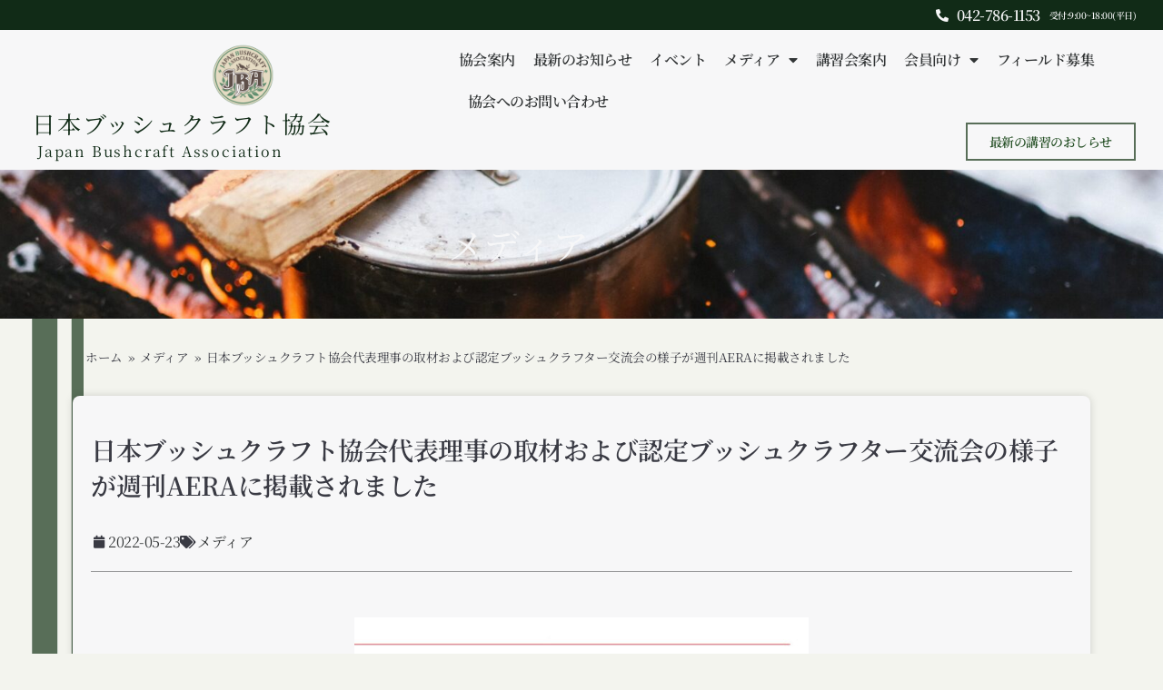

--- FILE ---
content_type: text/html; charset=UTF-8
request_url: https://bushcraftassociation.jp/2022/05/23/2393/
body_size: 22204
content:
<!doctype html>
<html lang="ja">
<head>
	<meta charset="UTF-8">
	<meta name="viewport" content="width=device-width, initial-scale=1">
	<link rel="profile" href="https://gmpg.org/xfn/11">
	<meta name='robots' content='index, follow, max-image-preview:large, max-snippet:-1, max-video-preview:-1' />

<!-- Google Tag Manager for WordPress by gtm4wp.com -->
<script data-cfasync="false" data-pagespeed-no-defer>
	var gtm4wp_datalayer_name = "dataLayer";
	var dataLayer = dataLayer || [];
</script>
<!-- End Google Tag Manager for WordPress by gtm4wp.com -->
	<!-- This site is optimized with the Yoast SEO plugin v26.8 - https://yoast.com/product/yoast-seo-wordpress/ -->
	<title>日本ブッシュクラフト協会代表理事の取材および認定ブッシュクラフター交流会の様子が週刊AERAに掲載されました - 日本ブッシュクラフト協会</title>
	<link rel="canonical" href="https://bushcraftassociation.jp/2022/05/23/2393/" />
	<meta property="og:locale" content="ja_JP" />
	<meta property="og:type" content="article" />
	<meta property="og:title" content="日本ブッシュクラフト協会代表理事の取材および認定ブッシュクラフター交流会の様子が週刊AERAに掲載されました - 日本ブッシュクラフト協会" />
	<meta property="og:description" content="週刊AERAに代表理事のコメントおよび認定ブッシュクラフター交流会の様子が掲載されました。" />
	<meta property="og:url" content="https://bushcraftassociation.jp/2022/05/23/2393/" />
	<meta property="og:site_name" content="日本ブッシュクラフト協会" />
	<meta property="article:published_time" content="2022-05-23T03:12:00+00:00" />
	<meta property="article:modified_time" content="2023-06-16T03:41:03+00:00" />
	<meta property="og:image" content="https://bushcraftassociation.jp/wp-content/uploads/2022/05/AERA記事-表紙.jpg" />
	<meta property="og:image:width" content="763" />
	<meta property="og:image:height" content="1080" />
	<meta property="og:image:type" content="image/jpeg" />
	<meta name="author" content="協会 事務局" />
	<meta name="twitter:card" content="summary_large_image" />
	<meta name="twitter:label1" content="執筆者" />
	<meta name="twitter:data1" content="協会 事務局" />
	<meta name="twitter:label2" content="推定読み取り時間" />
	<meta name="twitter:data2" content="1分" />
	<script type="application/ld+json" class="yoast-schema-graph">{"@context":"https://schema.org","@graph":[{"@type":"Article","@id":"https://bushcraftassociation.jp/2022/05/23/2393/#article","isPartOf":{"@id":"https://bushcraftassociation.jp/2022/05/23/2393/"},"author":{"name":"協会 事務局","@id":"https://bushcraftassociation.jp/#/schema/person/60f7d73d868bdb7f244e5757da350e3d"},"headline":"日本ブッシュクラフト協会代表理事の取材および認定ブッシュクラフター交流会の様子が週刊AERAに掲載されました","datePublished":"2022-05-23T03:12:00+00:00","dateModified":"2023-06-16T03:41:03+00:00","mainEntityOfPage":{"@id":"https://bushcraftassociation.jp/2022/05/23/2393/"},"wordCount":2,"commentCount":0,"publisher":{"@id":"https://bushcraftassociation.jp/#organization"},"image":{"@id":"https://bushcraftassociation.jp/2022/05/23/2393/#primaryimage"},"thumbnailUrl":"https://bushcraftassociation.jp/wp-content/uploads/2022/05/AERA記事-表紙.jpg","keywords":["雑誌"],"articleSection":["メディア"],"inLanguage":"ja","potentialAction":[{"@type":"CommentAction","name":"Comment","target":["https://bushcraftassociation.jp/2022/05/23/2393/#respond"]}]},{"@type":"WebPage","@id":"https://bushcraftassociation.jp/2022/05/23/2393/","url":"https://bushcraftassociation.jp/2022/05/23/2393/","name":"日本ブッシュクラフト協会代表理事の取材および認定ブッシュクラフター交流会の様子が週刊AERAに掲載されました - 日本ブッシュクラフト協会","isPartOf":{"@id":"https://bushcraftassociation.jp/#website"},"primaryImageOfPage":{"@id":"https://bushcraftassociation.jp/2022/05/23/2393/#primaryimage"},"image":{"@id":"https://bushcraftassociation.jp/2022/05/23/2393/#primaryimage"},"thumbnailUrl":"https://bushcraftassociation.jp/wp-content/uploads/2022/05/AERA記事-表紙.jpg","datePublished":"2022-05-23T03:12:00+00:00","dateModified":"2023-06-16T03:41:03+00:00","breadcrumb":{"@id":"https://bushcraftassociation.jp/2022/05/23/2393/#breadcrumb"},"inLanguage":"ja","potentialAction":[{"@type":"ReadAction","target":["https://bushcraftassociation.jp/2022/05/23/2393/"]}]},{"@type":"ImageObject","inLanguage":"ja","@id":"https://bushcraftassociation.jp/2022/05/23/2393/#primaryimage","url":"https://bushcraftassociation.jp/wp-content/uploads/2022/05/AERA記事-表紙.jpg","contentUrl":"https://bushcraftassociation.jp/wp-content/uploads/2022/05/AERA記事-表紙.jpg","width":763,"height":1080},{"@type":"BreadcrumbList","@id":"https://bushcraftassociation.jp/2022/05/23/2393/#breadcrumb","itemListElement":[{"@type":"ListItem","position":1,"name":"ホーム","item":"https://bushcraftassociation.jp/"},{"@type":"ListItem","position":2,"name":"メディア","item":"https://bushcraftassociation.jp/category/media/"},{"@type":"ListItem","position":3,"name":"日本ブッシュクラフト協会代表理事の取材および認定ブッシュクラフター交流会の様子が週刊AERAに掲載されました"}]},{"@type":"WebSite","@id":"https://bushcraftassociation.jp/#website","url":"https://bushcraftassociation.jp/","name":"日本ブッシュクラフト協会","description":"JBA（Japan Bushcraft Association）は自然と共生することをテーマに、正しいブッシュクラフトの普及・教育・インストラクター養成・資格発行を行う日本初にして唯一の専門団体です。","publisher":{"@id":"https://bushcraftassociation.jp/#organization"},"potentialAction":[{"@type":"SearchAction","target":{"@type":"EntryPoint","urlTemplate":"https://bushcraftassociation.jp/?s={search_term_string}"},"query-input":{"@type":"PropertyValueSpecification","valueRequired":true,"valueName":"search_term_string"}}],"inLanguage":"ja"},{"@type":"Organization","@id":"https://bushcraftassociation.jp/#organization","name":"日本ブッシュクラフト協会","url":"https://bushcraftassociation.jp/","logo":{"@type":"ImageObject","inLanguage":"ja","@id":"https://bushcraftassociation.jp/#/schema/logo/image/","url":"https://webtank-d.sakura.ne.jp/jba2022/wp-content/uploads/2021/12/cropped-JBA_logo.png","contentUrl":"https://webtank-d.sakura.ne.jp/jba2022/wp-content/uploads/2021/12/cropped-JBA_logo.png","width":827,"height":827,"caption":"日本ブッシュクラフト協会"},"image":{"@id":"https://bushcraftassociation.jp/#/schema/logo/image/"}},{"@type":"Person","@id":"https://bushcraftassociation.jp/#/schema/person/60f7d73d868bdb7f244e5757da350e3d","name":"協会 事務局","image":{"@type":"ImageObject","inLanguage":"ja","@id":"https://bushcraftassociation.jp/#/schema/person/image/","url":"https://secure.gravatar.com/avatar/d327de2737ebd80f8547098a8389ee85a1f386ea8334c199b6d3f88ac9d3e9b8?s=96&d=mm&r=g","contentUrl":"https://secure.gravatar.com/avatar/d327de2737ebd80f8547098a8389ee85a1f386ea8334c199b6d3f88ac9d3e9b8?s=96&d=mm&r=g","caption":"協会 事務局"},"description":"Japan Bushcraft Association 日本ブッシュクラフト協会","sameAs":["https://bushcraftassociation.jp"],"url":"https://bushcraftassociation.jp/author/jba_admin/"}]}</script>
	<!-- / Yoast SEO plugin. -->


<link rel='dns-prefetch' href='//www.googletagmanager.com' />
<link rel="alternate" type="application/rss+xml" title="日本ブッシュクラフト協会 &raquo; フィード" href="https://bushcraftassociation.jp/feed/" />
<link rel="alternate" type="application/rss+xml" title="日本ブッシュクラフト協会 &raquo; コメントフィード" href="https://bushcraftassociation.jp/comments/feed/" />
<link rel="alternate" type="application/rss+xml" title="日本ブッシュクラフト協会 &raquo; 日本ブッシュクラフト協会代表理事の取材および認定ブッシュクラフター交流会の様子が週刊AERAに掲載されました のコメントのフィード" href="https://bushcraftassociation.jp/2022/05/23/2393/feed/" />
<link rel="alternate" title="oEmbed (JSON)" type="application/json+oembed" href="https://bushcraftassociation.jp/wp-json/oembed/1.0/embed?url=https%3A%2F%2Fbushcraftassociation.jp%2F2022%2F05%2F23%2F2393%2F" />
<link rel="alternate" title="oEmbed (XML)" type="text/xml+oembed" href="https://bushcraftassociation.jp/wp-json/oembed/1.0/embed?url=https%3A%2F%2Fbushcraftassociation.jp%2F2022%2F05%2F23%2F2393%2F&#038;format=xml" />
<style id='wp-img-auto-sizes-contain-inline-css'>
img:is([sizes=auto i],[sizes^="auto," i]){contain-intrinsic-size:3000px 1500px}
/*# sourceURL=wp-img-auto-sizes-contain-inline-css */
</style>
<style id='wp-emoji-styles-inline-css'>

	img.wp-smiley, img.emoji {
		display: inline !important;
		border: none !important;
		box-shadow: none !important;
		height: 1em !important;
		width: 1em !important;
		margin: 0 0.07em !important;
		vertical-align: -0.1em !important;
		background: none !important;
		padding: 0 !important;
	}
/*# sourceURL=wp-emoji-styles-inline-css */
</style>
<style id='classic-theme-styles-inline-css'>
/*! This file is auto-generated */
.wp-block-button__link{color:#fff;background-color:#32373c;border-radius:9999px;box-shadow:none;text-decoration:none;padding:calc(.667em + 2px) calc(1.333em + 2px);font-size:1.125em}.wp-block-file__button{background:#32373c;color:#fff;text-decoration:none}
/*# sourceURL=/wp-includes/css/classic-themes.min.css */
</style>
<style id='global-styles-inline-css'>
:root{--wp--preset--aspect-ratio--square: 1;--wp--preset--aspect-ratio--4-3: 4/3;--wp--preset--aspect-ratio--3-4: 3/4;--wp--preset--aspect-ratio--3-2: 3/2;--wp--preset--aspect-ratio--2-3: 2/3;--wp--preset--aspect-ratio--16-9: 16/9;--wp--preset--aspect-ratio--9-16: 9/16;--wp--preset--color--black: #000000;--wp--preset--color--cyan-bluish-gray: #abb8c3;--wp--preset--color--white: #ffffff;--wp--preset--color--pale-pink: #f78da7;--wp--preset--color--vivid-red: #cf2e2e;--wp--preset--color--luminous-vivid-orange: #ff6900;--wp--preset--color--luminous-vivid-amber: #fcb900;--wp--preset--color--light-green-cyan: #7bdcb5;--wp--preset--color--vivid-green-cyan: #00d084;--wp--preset--color--pale-cyan-blue: #8ed1fc;--wp--preset--color--vivid-cyan-blue: #0693e3;--wp--preset--color--vivid-purple: #9b51e0;--wp--preset--gradient--vivid-cyan-blue-to-vivid-purple: linear-gradient(135deg,rgb(6,147,227) 0%,rgb(155,81,224) 100%);--wp--preset--gradient--light-green-cyan-to-vivid-green-cyan: linear-gradient(135deg,rgb(122,220,180) 0%,rgb(0,208,130) 100%);--wp--preset--gradient--luminous-vivid-amber-to-luminous-vivid-orange: linear-gradient(135deg,rgb(252,185,0) 0%,rgb(255,105,0) 100%);--wp--preset--gradient--luminous-vivid-orange-to-vivid-red: linear-gradient(135deg,rgb(255,105,0) 0%,rgb(207,46,46) 100%);--wp--preset--gradient--very-light-gray-to-cyan-bluish-gray: linear-gradient(135deg,rgb(238,238,238) 0%,rgb(169,184,195) 100%);--wp--preset--gradient--cool-to-warm-spectrum: linear-gradient(135deg,rgb(74,234,220) 0%,rgb(151,120,209) 20%,rgb(207,42,186) 40%,rgb(238,44,130) 60%,rgb(251,105,98) 80%,rgb(254,248,76) 100%);--wp--preset--gradient--blush-light-purple: linear-gradient(135deg,rgb(255,206,236) 0%,rgb(152,150,240) 100%);--wp--preset--gradient--blush-bordeaux: linear-gradient(135deg,rgb(254,205,165) 0%,rgb(254,45,45) 50%,rgb(107,0,62) 100%);--wp--preset--gradient--luminous-dusk: linear-gradient(135deg,rgb(255,203,112) 0%,rgb(199,81,192) 50%,rgb(65,88,208) 100%);--wp--preset--gradient--pale-ocean: linear-gradient(135deg,rgb(255,245,203) 0%,rgb(182,227,212) 50%,rgb(51,167,181) 100%);--wp--preset--gradient--electric-grass: linear-gradient(135deg,rgb(202,248,128) 0%,rgb(113,206,126) 100%);--wp--preset--gradient--midnight: linear-gradient(135deg,rgb(2,3,129) 0%,rgb(40,116,252) 100%);--wp--preset--font-size--small: 13px;--wp--preset--font-size--medium: 20px;--wp--preset--font-size--large: 36px;--wp--preset--font-size--x-large: 42px;--wp--preset--spacing--20: 0.44rem;--wp--preset--spacing--30: 0.67rem;--wp--preset--spacing--40: 1rem;--wp--preset--spacing--50: 1.5rem;--wp--preset--spacing--60: 2.25rem;--wp--preset--spacing--70: 3.38rem;--wp--preset--spacing--80: 5.06rem;--wp--preset--shadow--natural: 6px 6px 9px rgba(0, 0, 0, 0.2);--wp--preset--shadow--deep: 12px 12px 50px rgba(0, 0, 0, 0.4);--wp--preset--shadow--sharp: 6px 6px 0px rgba(0, 0, 0, 0.2);--wp--preset--shadow--outlined: 6px 6px 0px -3px rgb(255, 255, 255), 6px 6px rgb(0, 0, 0);--wp--preset--shadow--crisp: 6px 6px 0px rgb(0, 0, 0);}:where(.is-layout-flex){gap: 0.5em;}:where(.is-layout-grid){gap: 0.5em;}body .is-layout-flex{display: flex;}.is-layout-flex{flex-wrap: wrap;align-items: center;}.is-layout-flex > :is(*, div){margin: 0;}body .is-layout-grid{display: grid;}.is-layout-grid > :is(*, div){margin: 0;}:where(.wp-block-columns.is-layout-flex){gap: 2em;}:where(.wp-block-columns.is-layout-grid){gap: 2em;}:where(.wp-block-post-template.is-layout-flex){gap: 1.25em;}:where(.wp-block-post-template.is-layout-grid){gap: 1.25em;}.has-black-color{color: var(--wp--preset--color--black) !important;}.has-cyan-bluish-gray-color{color: var(--wp--preset--color--cyan-bluish-gray) !important;}.has-white-color{color: var(--wp--preset--color--white) !important;}.has-pale-pink-color{color: var(--wp--preset--color--pale-pink) !important;}.has-vivid-red-color{color: var(--wp--preset--color--vivid-red) !important;}.has-luminous-vivid-orange-color{color: var(--wp--preset--color--luminous-vivid-orange) !important;}.has-luminous-vivid-amber-color{color: var(--wp--preset--color--luminous-vivid-amber) !important;}.has-light-green-cyan-color{color: var(--wp--preset--color--light-green-cyan) !important;}.has-vivid-green-cyan-color{color: var(--wp--preset--color--vivid-green-cyan) !important;}.has-pale-cyan-blue-color{color: var(--wp--preset--color--pale-cyan-blue) !important;}.has-vivid-cyan-blue-color{color: var(--wp--preset--color--vivid-cyan-blue) !important;}.has-vivid-purple-color{color: var(--wp--preset--color--vivid-purple) !important;}.has-black-background-color{background-color: var(--wp--preset--color--black) !important;}.has-cyan-bluish-gray-background-color{background-color: var(--wp--preset--color--cyan-bluish-gray) !important;}.has-white-background-color{background-color: var(--wp--preset--color--white) !important;}.has-pale-pink-background-color{background-color: var(--wp--preset--color--pale-pink) !important;}.has-vivid-red-background-color{background-color: var(--wp--preset--color--vivid-red) !important;}.has-luminous-vivid-orange-background-color{background-color: var(--wp--preset--color--luminous-vivid-orange) !important;}.has-luminous-vivid-amber-background-color{background-color: var(--wp--preset--color--luminous-vivid-amber) !important;}.has-light-green-cyan-background-color{background-color: var(--wp--preset--color--light-green-cyan) !important;}.has-vivid-green-cyan-background-color{background-color: var(--wp--preset--color--vivid-green-cyan) !important;}.has-pale-cyan-blue-background-color{background-color: var(--wp--preset--color--pale-cyan-blue) !important;}.has-vivid-cyan-blue-background-color{background-color: var(--wp--preset--color--vivid-cyan-blue) !important;}.has-vivid-purple-background-color{background-color: var(--wp--preset--color--vivid-purple) !important;}.has-black-border-color{border-color: var(--wp--preset--color--black) !important;}.has-cyan-bluish-gray-border-color{border-color: var(--wp--preset--color--cyan-bluish-gray) !important;}.has-white-border-color{border-color: var(--wp--preset--color--white) !important;}.has-pale-pink-border-color{border-color: var(--wp--preset--color--pale-pink) !important;}.has-vivid-red-border-color{border-color: var(--wp--preset--color--vivid-red) !important;}.has-luminous-vivid-orange-border-color{border-color: var(--wp--preset--color--luminous-vivid-orange) !important;}.has-luminous-vivid-amber-border-color{border-color: var(--wp--preset--color--luminous-vivid-amber) !important;}.has-light-green-cyan-border-color{border-color: var(--wp--preset--color--light-green-cyan) !important;}.has-vivid-green-cyan-border-color{border-color: var(--wp--preset--color--vivid-green-cyan) !important;}.has-pale-cyan-blue-border-color{border-color: var(--wp--preset--color--pale-cyan-blue) !important;}.has-vivid-cyan-blue-border-color{border-color: var(--wp--preset--color--vivid-cyan-blue) !important;}.has-vivid-purple-border-color{border-color: var(--wp--preset--color--vivid-purple) !important;}.has-vivid-cyan-blue-to-vivid-purple-gradient-background{background: var(--wp--preset--gradient--vivid-cyan-blue-to-vivid-purple) !important;}.has-light-green-cyan-to-vivid-green-cyan-gradient-background{background: var(--wp--preset--gradient--light-green-cyan-to-vivid-green-cyan) !important;}.has-luminous-vivid-amber-to-luminous-vivid-orange-gradient-background{background: var(--wp--preset--gradient--luminous-vivid-amber-to-luminous-vivid-orange) !important;}.has-luminous-vivid-orange-to-vivid-red-gradient-background{background: var(--wp--preset--gradient--luminous-vivid-orange-to-vivid-red) !important;}.has-very-light-gray-to-cyan-bluish-gray-gradient-background{background: var(--wp--preset--gradient--very-light-gray-to-cyan-bluish-gray) !important;}.has-cool-to-warm-spectrum-gradient-background{background: var(--wp--preset--gradient--cool-to-warm-spectrum) !important;}.has-blush-light-purple-gradient-background{background: var(--wp--preset--gradient--blush-light-purple) !important;}.has-blush-bordeaux-gradient-background{background: var(--wp--preset--gradient--blush-bordeaux) !important;}.has-luminous-dusk-gradient-background{background: var(--wp--preset--gradient--luminous-dusk) !important;}.has-pale-ocean-gradient-background{background: var(--wp--preset--gradient--pale-ocean) !important;}.has-electric-grass-gradient-background{background: var(--wp--preset--gradient--electric-grass) !important;}.has-midnight-gradient-background{background: var(--wp--preset--gradient--midnight) !important;}.has-small-font-size{font-size: var(--wp--preset--font-size--small) !important;}.has-medium-font-size{font-size: var(--wp--preset--font-size--medium) !important;}.has-large-font-size{font-size: var(--wp--preset--font-size--large) !important;}.has-x-large-font-size{font-size: var(--wp--preset--font-size--x-large) !important;}
:where(.wp-block-post-template.is-layout-flex){gap: 1.25em;}:where(.wp-block-post-template.is-layout-grid){gap: 1.25em;}
:where(.wp-block-term-template.is-layout-flex){gap: 1.25em;}:where(.wp-block-term-template.is-layout-grid){gap: 1.25em;}
:where(.wp-block-columns.is-layout-flex){gap: 2em;}:where(.wp-block-columns.is-layout-grid){gap: 2em;}
:root :where(.wp-block-pullquote){font-size: 1.5em;line-height: 1.6;}
/*# sourceURL=global-styles-inline-css */
</style>
<link rel='stylesheet' id='contact-form-7-css' href='https://bushcraftassociation.jp/wp-content/plugins/contact-form-7/includes/css/styles.css?ver=6.1.4' media='all' />
<link rel='stylesheet' id='hamburger.css-css' href='https://bushcraftassociation.jp/wp-content/plugins/wp-responsive-menu/assets/css/wpr-hamburger.css?ver=3.2.1' media='all' />
<link rel='stylesheet' id='wprmenu.css-css' href='https://bushcraftassociation.jp/wp-content/plugins/wp-responsive-menu/assets/css/wprmenu.css?ver=3.2.1' media='all' />
<style id='wprmenu.css-inline-css'>
@media only screen and ( max-width: 1024px ) {html body div.wprm-wrapper {overflow: scroll;}#mg-wprm-wrap ul li {border-top: solid 1px rgba(255,255,255,0.05);border-bottom: solid 1px rgba(255,255,255,0.05);}#wprmenu_bar {background-image: url();background-size: cover ;background-repeat: repeat;}#wprmenu_bar {background-color: #122b17;}html body div#mg-wprm-wrap .wpr_submit .icon.icon-search {color: #ffffff;}#wprmenu_bar .menu_title,#wprmenu_bar .wprmenu_icon_menu,#wprmenu_bar .menu_title a {color: #ffffff;}#wprmenu_bar .menu_title a {font-size: 20px;font-weight: normal;}#mg-wprm-wrap li.menu-item a {font-size: 15px;text-transform: uppercase;font-weight: normal;}#mg-wprm-wrap li.menu-item-has-children ul.sub-menu a {font-size: 15px;text-transform: uppercase;font-weight: normal;}#mg-wprm-wrap li.current-menu-item > a {background: #357c5e;}#mg-wprm-wrap li.current-menu-item > a,#mg-wprm-wrap li.current-menu-item span.wprmenu_icon{color: #ffffff !important;}#mg-wprm-wrap {background-color: #142b18;}.cbp-spmenu-push-toright,.cbp-spmenu-push-toright .mm-slideout {left: 80% ;}.cbp-spmenu-push-toleft {left: -80% ;}#mg-wprm-wrap.cbp-spmenu-right,#mg-wprm-wrap.cbp-spmenu-left,#mg-wprm-wrap.cbp-spmenu-right.custom,#mg-wprm-wrap.cbp-spmenu-left.custom,.cbp-spmenu-vertical {width: 80%;max-width: 400px;}#mg-wprm-wrap ul#wprmenu_menu_ul li.menu-item a,div#mg-wprm-wrap ul li span.wprmenu_icon {color: #ffffff;}#mg-wprm-wrap ul#wprmenu_menu_ul li.menu-item:valid ~ a{color: #ffffff;}#mg-wprm-wrap ul#wprmenu_menu_ul li.menu-item a:hover {background: #d53f3f;color: #ffffff !important;}div#mg-wprm-wrap ul>li:hover>span.wprmenu_icon {color: #ffffff !important;}.wprmenu_bar .hamburger-inner,.wprmenu_bar .hamburger-inner::before,.wprmenu_bar .hamburger-inner::after {background: #ffffff;}.wprmenu_bar .hamburger:hover .hamburger-inner,.wprmenu_bar .hamburger:hover .hamburger-inner::before,.wprmenu_bar .hamburger:hover .hamburger-inner::after {background: #ffffff;}#wprmenu_menu.left {width:80%;left: -80%;right: auto;}#wprmenu_menu.right {width:80%;right: -80%;left: auto;}.wprmenu_bar .hamburger {float: right;}.wprmenu_bar #custom_menu_icon.hamburger {top: px;right: 0px;float: right;background-color: #cccccc;}html body div#wprmenu_bar {height : 42px;}#mg-wprm-wrap.cbp-spmenu-left,#mg-wprm-wrap.cbp-spmenu-right,#mg-widgetmenu-wrap.cbp-spmenu-widget-left,#mg-widgetmenu-wrap.cbp-spmenu-widget-right {top: 42px !important;}.wpr_custom_menu #custom_menu_icon {display: block;}html { padding-top: 42px !important; }#wprmenu_bar,#mg-wprm-wrap { display: block; }div#wpadminbar { position: fixed; }}
/*# sourceURL=wprmenu.css-inline-css */
</style>
<link rel='stylesheet' id='wpr_icons-css' href='https://bushcraftassociation.jp/wp-content/plugins/wp-responsive-menu/inc/assets/icons/wpr-icons.css?ver=3.2.1' media='all' />
<link rel='stylesheet' id='hello-elementor-css' href='https://bushcraftassociation.jp/wp-content/themes/hello-elementor/style.min.css?ver=3.0.1' media='all' />
<link rel='stylesheet' id='hello-elementor-theme-style-css' href='https://bushcraftassociation.jp/wp-content/themes/hello-elementor/theme.min.css?ver=3.0.1' media='all' />
<link rel='stylesheet' id='hello-elementor-header-footer-css' href='https://bushcraftassociation.jp/wp-content/themes/hello-elementor/header-footer.min.css?ver=3.0.1' media='all' />
<link rel='stylesheet' id='elementor-frontend-css' href='https://bushcraftassociation.jp/wp-content/plugins/elementor/assets/css/frontend.min.css?ver=3.34.2' media='all' />
<link rel='stylesheet' id='elementor-post-5-css' href='https://bushcraftassociation.jp/wp-content/uploads/elementor/css/post-5.css?ver=1769220979' media='all' />
<link rel='stylesheet' id='widget-icon-list-css' href='https://bushcraftassociation.jp/wp-content/plugins/elementor/assets/css/widget-icon-list.min.css?ver=3.34.2' media='all' />
<link rel='stylesheet' id='widget-heading-css' href='https://bushcraftassociation.jp/wp-content/plugins/elementor/assets/css/widget-heading.min.css?ver=3.34.2' media='all' />
<link rel='stylesheet' id='widget-image-css' href='https://bushcraftassociation.jp/wp-content/plugins/elementor/assets/css/widget-image.min.css?ver=3.34.2' media='all' />
<link rel='stylesheet' id='widget-nav-menu-css' href='https://bushcraftassociation.jp/wp-content/plugins/elementor-pro/assets/css/widget-nav-menu.min.css?ver=3.34.2' media='all' />
<link rel='stylesheet' id='e-sticky-css' href='https://bushcraftassociation.jp/wp-content/plugins/elementor-pro/assets/css/modules/sticky.min.css?ver=3.34.2' media='all' />
<link rel='stylesheet' id='widget-divider-css' href='https://bushcraftassociation.jp/wp-content/plugins/elementor/assets/css/widget-divider.min.css?ver=3.34.2' media='all' />
<link rel='stylesheet' id='widget-post-info-css' href='https://bushcraftassociation.jp/wp-content/plugins/elementor-pro/assets/css/widget-post-info.min.css?ver=3.34.2' media='all' />
<link rel='stylesheet' id='elementor-icons-shared-0-css' href='https://bushcraftassociation.jp/wp-content/plugins/elementor/assets/lib/font-awesome/css/fontawesome.min.css?ver=5.15.3' media='all' />
<link rel='stylesheet' id='elementor-icons-fa-regular-css' href='https://bushcraftassociation.jp/wp-content/plugins/elementor/assets/lib/font-awesome/css/regular.min.css?ver=5.15.3' media='all' />
<link rel='stylesheet' id='elementor-icons-fa-solid-css' href='https://bushcraftassociation.jp/wp-content/plugins/elementor/assets/lib/font-awesome/css/solid.min.css?ver=5.15.3' media='all' />
<link rel='stylesheet' id='elementor-icons-css' href='https://bushcraftassociation.jp/wp-content/plugins/elementor/assets/lib/eicons/css/elementor-icons.min.css?ver=5.46.0' media='all' />
<link rel='stylesheet' id='elementor-post-2393-css' href='https://bushcraftassociation.jp/wp-content/uploads/elementor/css/post-2393.css?ver=1769334708' media='all' />
<link rel='stylesheet' id='elementor-post-262-css' href='https://bushcraftassociation.jp/wp-content/uploads/elementor/css/post-262.css?ver=1769220979' media='all' />
<link rel='stylesheet' id='elementor-post-86-css' href='https://bushcraftassociation.jp/wp-content/uploads/elementor/css/post-86.css?ver=1769220979' media='all' />
<link rel='stylesheet' id='elementor-post-710-css' href='https://bushcraftassociation.jp/wp-content/uploads/elementor/css/post-710.css?ver=1769236245' media='all' />
<link rel='stylesheet' id='tablepress-default-css' href='https://bushcraftassociation.jp/wp-content/tablepress-combined.min.css?ver=31' media='all' />
<link rel='stylesheet' id='ecs-styles-css' href='https://bushcraftassociation.jp/wp-content/plugins/ele-custom-skin/assets/css/ecs-style.css?ver=3.1.9' media='all' />
<link rel='stylesheet' id='elementor-post-129-css' href='https://bushcraftassociation.jp/wp-content/uploads/elementor/css/post-129.css?ver=1642167216' media='all' />
<link rel='stylesheet' id='elementor-gf-local-notoserifjp-css' href='https://bushcraftassociation.jp/wp-content/uploads/elementor/google-fonts/css/notoserifjp.css?ver=1742221242' media='all' />
<script src="https://bushcraftassociation.jp/wp-includes/js/jquery/jquery.min.js?ver=3.7.1" id="jquery-core-js"></script>
<script src="https://bushcraftassociation.jp/wp-includes/js/jquery/jquery-migrate.min.js?ver=3.4.1" id="jquery-migrate-js"></script>
<script src="https://bushcraftassociation.jp/wp-content/plugins/wp-responsive-menu/assets/js/modernizr.custom.js?ver=3.2.1" id="modernizr-js"></script>
<script src="https://bushcraftassociation.jp/wp-content/plugins/wp-responsive-menu/assets/js/touchSwipe.js?ver=3.2.1" id="touchSwipe-js"></script>
<script id="wprmenu.js-js-extra">
var wprmenu = {"zooming":"","from_width":"1024","push_width":"400","menu_width":"80","parent_click":"","swipe":"","enable_overlay":"","wprmenuDemoId":""};
//# sourceURL=wprmenu.js-js-extra
</script>
<script src="https://bushcraftassociation.jp/wp-content/plugins/wp-responsive-menu/assets/js/wprmenu.js?ver=3.2.1" id="wprmenu.js-js"></script>
<script src="https://bushcraftassociation.jp/wp-content/plugins/elementor-pro/assets/js/page-transitions.min.js?ver=3.34.2" id="page-transitions-js"></script>

<!-- Site Kit によって追加された Google タグ（gtag.js）スニペット -->
<!-- Google アナリティクス スニペット (Site Kit が追加) -->
<script src="https://www.googletagmanager.com/gtag/js?id=GT-TXH3B4HP" id="google_gtagjs-js" async></script>
<script id="google_gtagjs-js-after">
window.dataLayer = window.dataLayer || [];function gtag(){dataLayer.push(arguments);}
gtag("set","linker",{"domains":["bushcraftassociation.jp"]});
gtag("js", new Date());
gtag("set", "developer_id.dZTNiMT", true);
gtag("config", "GT-TXH3B4HP");
//# sourceURL=google_gtagjs-js-after
</script>
<script id="ecs_ajax_load-js-extra">
var ecs_ajax_params = {"ajaxurl":"https://bushcraftassociation.jp/wp-admin/admin-ajax.php","posts":"{\"p\":2393,\"page\":0,\"year\":2022,\"monthnum\":5,\"day\":23,\"error\":\"\",\"m\":\"\",\"post_parent\":\"\",\"subpost\":\"\",\"subpost_id\":\"\",\"attachment\":\"\",\"attachment_id\":0,\"name\":\"\",\"pagename\":\"\",\"page_id\":0,\"second\":\"\",\"minute\":\"\",\"hour\":\"\",\"w\":0,\"category_name\":\"\",\"tag\":\"\",\"cat\":\"\",\"tag_id\":\"\",\"author\":\"\",\"author_name\":\"\",\"feed\":\"\",\"tb\":\"\",\"paged\":0,\"meta_key\":\"\",\"meta_value\":\"\",\"preview\":\"\",\"s\":\"\",\"sentence\":\"\",\"title\":\"\",\"fields\":\"all\",\"menu_order\":\"\",\"embed\":\"\",\"category__in\":[],\"category__not_in\":[],\"category__and\":[],\"post__in\":[],\"post__not_in\":[],\"post_name__in\":[],\"tag__in\":[],\"tag__not_in\":[],\"tag__and\":[],\"tag_slug__in\":[],\"tag_slug__and\":[],\"post_parent__in\":[],\"post_parent__not_in\":[],\"author__in\":[],\"author__not_in\":[],\"search_columns\":[],\"ignore_sticky_posts\":false,\"suppress_filters\":false,\"cache_results\":true,\"update_post_term_cache\":true,\"update_menu_item_cache\":false,\"lazy_load_term_meta\":true,\"update_post_meta_cache\":true,\"post_type\":\"\",\"posts_per_page\":12,\"nopaging\":false,\"comments_per_page\":\"50\",\"no_found_rows\":false,\"order\":\"DESC\"}"};
//# sourceURL=ecs_ajax_load-js-extra
</script>
<script src="https://bushcraftassociation.jp/wp-content/plugins/ele-custom-skin/assets/js/ecs_ajax_pagination.js?ver=3.1.9" id="ecs_ajax_load-js"></script>
<script src="https://bushcraftassociation.jp/wp-content/plugins/ele-custom-skin/assets/js/ecs.js?ver=3.1.9" id="ecs-script-js"></script>
<link rel="https://api.w.org/" href="https://bushcraftassociation.jp/wp-json/" /><link rel="alternate" title="JSON" type="application/json" href="https://bushcraftassociation.jp/wp-json/wp/v2/posts/2393" /><link rel="EditURI" type="application/rsd+xml" title="RSD" href="https://bushcraftassociation.jp/xmlrpc.php?rsd" />
<meta name="generator" content="WordPress 6.9" />
<link rel='shortlink' href='https://bushcraftassociation.jp/?p=2393' />
<meta name="generator" content="Site Kit by Google 1.170.0" />
<!-- Google Tag Manager for WordPress by gtm4wp.com -->
<!-- GTM Container placement set to off -->
<script data-cfasync="false" data-pagespeed-no-defer>
	var dataLayer_content = {"pagePostType":"post","pagePostType2":"single-post","pageCategory":["media"],"pageAttributes":["%e9%9b%91%e8%aa%8c"],"pagePostAuthor":"協会 事務局"};
	dataLayer.push( dataLayer_content );
</script>
<script data-cfasync="false" data-pagespeed-no-defer>
	console.warn && console.warn("[GTM4WP] Google Tag Manager container code placement set to OFF !!!");
	console.warn && console.warn("[GTM4WP] Data layer codes are active but GTM container must be loaded using custom coding !!!");
</script>
<!-- End Google Tag Manager for WordPress by gtm4wp.com --><meta name="google-site-verification" content="uQGrXMS1TSg4ph7dSRMI3rX4uO-ze38jORuzlqC50yk"><meta name="generator" content="Elementor 3.34.2; features: additional_custom_breakpoints; settings: css_print_method-external, google_font-enabled, font_display-auto">
			<style>
				.e-con.e-parent:nth-of-type(n+4):not(.e-lazyloaded):not(.e-no-lazyload),
				.e-con.e-parent:nth-of-type(n+4):not(.e-lazyloaded):not(.e-no-lazyload) * {
					background-image: none !important;
				}
				@media screen and (max-height: 1024px) {
					.e-con.e-parent:nth-of-type(n+3):not(.e-lazyloaded):not(.e-no-lazyload),
					.e-con.e-parent:nth-of-type(n+3):not(.e-lazyloaded):not(.e-no-lazyload) * {
						background-image: none !important;
					}
				}
				@media screen and (max-height: 640px) {
					.e-con.e-parent:nth-of-type(n+2):not(.e-lazyloaded):not(.e-no-lazyload),
					.e-con.e-parent:nth-of-type(n+2):not(.e-lazyloaded):not(.e-no-lazyload) * {
						background-image: none !important;
					}
				}
			</style>
			<noscript><style>.lazyload[data-src]{display:none !important;}</style></noscript><style>.lazyload{background-image:none !important;}.lazyload:before{background-image:none !important;}</style><link rel="icon" href="https://bushcraftassociation.jp/wp-content/uploads/2021/12/favicon.png" sizes="32x32" />
<link rel="icon" href="https://bushcraftassociation.jp/wp-content/uploads/2021/12/favicon.png" sizes="192x192" />
<link rel="apple-touch-icon" href="https://bushcraftassociation.jp/wp-content/uploads/2021/12/favicon.png" />
<meta name="msapplication-TileImage" content="https://bushcraftassociation.jp/wp-content/uploads/2021/12/favicon.png" />
		<style id="wp-custom-css">
			.grecaptcha-badge { visibility: hidden; }
.elementor-post__read-more {
	width: 90px;
    display: block!important;
    margin-left: auto;
    text-align: right;
	color: #1872da!important;}

.elementor-878 .elementor-element.elementor-element-1b21c809 .elementor-nav-menu--main .elementor-item.elementor-item-active
{color: #25fdb3f7!important;}
.elementor-nav-menu--main .elementor-item.elementor-item-active::before{content: "»";margin-left: -14px;}
.wp-block-image.is-style-circle-mask img, .wp-block-image.is-style-rounded img{
	border-radius: 10px!important;
}
.wp-block-image:not(.is-style-rounded) img{border-radius: 10px;}
.elementor-828 .elementor-element.elementor-element-f3488a2 > .elementor-element-populated{border-radius:8px;}

@media(max-width:480px){
  .elementor-399 .elementor-element.elementor-element-7483265 > .elementor-widget-container{margin: 20px 0px 20px 0px!important;}
  .elementor-828 .elementor-element.elementor-element-63c062b .elementor-heading-title{font-size: 22px!important;}
  .elementor-kit-5 p{
    line-height: 1.4em;
    font-size: 16px;
    margin-top: 0.4em;
    margin-bottom: 0.4em;
	}
	.elementor-widget-theme-post-title{
		margin-bottom:4px!important;
	}
	.elementor-section-wrap > .elementor-top-section{margin: 0;}
  .elementor-section{padding: 0 2px!important;}
  .elementor-element-populated{line-height: 1.2em;}
}		</style>
		</head>
<body class="wp-singular post-template post-template-elementor_theme single single-post postid-2393 single-format-standard wp-custom-logo wp-theme-hello-elementor elementor-default elementor-kit-5 elementor-page elementor-page-2393 elementor-page-710">

		<e-page-transition preloader-type="animation" preloader-animation-type="pulse" class="e-page-transition--entering" exclude="^https\:\/\/bushcraftassociation\.jp\/wp\-admin\/">
					</e-page-transition>
		
<a class="skip-link screen-reader-text" href="#content">コンテンツにスキップ</a>

		<header data-elementor-type="header" data-elementor-id="262" class="elementor elementor-262 elementor-location-header" data-elementor-post-type="elementor_library">
					<section class="elementor-section elementor-top-section elementor-element elementor-element-7812e55 elementor-section-full_width elementor-section-height-default elementor-section-height-default" data-id="7812e55" data-element_type="section" id="top" data-settings="{&quot;background_background&quot;:&quot;classic&quot;}">
						<div class="elementor-container elementor-column-gap-default">
					<div class="elementor-column elementor-col-100 elementor-top-column elementor-element elementor-element-922892b" data-id="922892b" data-element_type="column">
			<div class="elementor-widget-wrap elementor-element-populated">
						<div class="elementor-element elementor-element-9a7187b elementor-align-start elementor-tablet-align-center elementor-widget__width-auto elementor-icon-list--layout-traditional elementor-list-item-link-full_width elementor-widget elementor-widget-icon-list" data-id="9a7187b" data-element_type="widget" data-widget_type="icon-list.default">
				<div class="elementor-widget-container">
							<ul class="elementor-icon-list-items">
							<li class="elementor-icon-list-item">
											<a href="tel:042-786-1153">

												<span class="elementor-icon-list-icon">
							<i aria-hidden="true" class="fas fa-phone-alt"></i>						</span>
										<span class="elementor-icon-list-text">042-786-1153</span>
											</a>
									</li>
						</ul>
						</div>
				</div>
				<div class="elementor-element elementor-element-06e774d elementor-widget__width-auto elementor-widget elementor-widget-heading" data-id="06e774d" data-element_type="widget" data-widget_type="heading.default">
				<div class="elementor-widget-container">
					<span class="elementor-heading-title elementor-size-default">受付:9:00~18:00(平日)</span>				</div>
				</div>
					</div>
		</div>
					</div>
		</section>
				<section class="elementor-section elementor-top-section elementor-element elementor-element-a6e5dfe elementor-section-full_width elementor-section-height-default elementor-section-height-default" data-id="a6e5dfe" data-element_type="section" data-settings="{&quot;background_background&quot;:&quot;classic&quot;,&quot;sticky&quot;:&quot;top&quot;,&quot;sticky_offset_mobile&quot;:30,&quot;sticky_on&quot;:[&quot;desktop&quot;,&quot;tablet&quot;,&quot;mobile&quot;],&quot;sticky_offset&quot;:0,&quot;sticky_effects_offset&quot;:0,&quot;sticky_anchor_link_offset&quot;:0}">
						<div class="elementor-container elementor-column-gap-default">
					<div class="elementor-column elementor-col-100 elementor-top-column elementor-element elementor-element-14c8f7a" data-id="14c8f7a" data-element_type="column">
			<div class="elementor-widget-wrap elementor-element-populated">
						<section class="elementor-section elementor-inner-section elementor-element elementor-element-c1ce0bb elementor-hidden-desktop elementor-hidden-tablet elementor-section-boxed elementor-section-height-default elementor-section-height-default" data-id="c1ce0bb" data-element_type="section">
						<div class="elementor-container elementor-column-gap-default">
					<div class="elementor-column elementor-col-50 elementor-inner-column elementor-element elementor-element-776e0bd" data-id="776e0bd" data-element_type="column">
			<div class="elementor-widget-wrap elementor-element-populated">
						<div class="elementor-element elementor-element-4c19c4f elementor-widget__width-auto elementor-widget-mobile__width-auto elementor-hidden-desktop elementor-hidden-tablet elementor-widget elementor-widget-theme-site-logo elementor-widget-image" data-id="4c19c4f" data-element_type="widget" data-widget_type="theme-site-logo.default">
				<div class="elementor-widget-container">
											<a href="https://bushcraftassociation.jp">
			<img width="768" height="768" src="[data-uri]" class="attachment-medium_large size-medium_large wp-image-526 lazyload" alt=""   data-src="https://bushcraftassociation.jp/wp-content/uploads/2021/12/cropped-JBA_logo-768x768.png" decoding="async" data-srcset="https://bushcraftassociation.jp/wp-content/uploads/2021/12/cropped-JBA_logo-768x768.png 768w, https://bushcraftassociation.jp/wp-content/uploads/2021/12/cropped-JBA_logo-300x300.png 300w, https://bushcraftassociation.jp/wp-content/uploads/2021/12/cropped-JBA_logo-150x150.png 150w, https://bushcraftassociation.jp/wp-content/uploads/2021/12/cropped-JBA_logo.png 827w" data-sizes="auto" data-eio-rwidth="768" data-eio-rheight="768" /><noscript><img width="768" height="768" src="https://bushcraftassociation.jp/wp-content/uploads/2021/12/cropped-JBA_logo-768x768.png" class="attachment-medium_large size-medium_large wp-image-526" alt="" srcset="https://bushcraftassociation.jp/wp-content/uploads/2021/12/cropped-JBA_logo-768x768.png 768w, https://bushcraftassociation.jp/wp-content/uploads/2021/12/cropped-JBA_logo-300x300.png 300w, https://bushcraftassociation.jp/wp-content/uploads/2021/12/cropped-JBA_logo-150x150.png 150w, https://bushcraftassociation.jp/wp-content/uploads/2021/12/cropped-JBA_logo.png 827w" sizes="(max-width: 768px) 100vw, 768px" data-eio="l" /></noscript>				</a>
											</div>
				</div>
					</div>
		</div>
				<div class="elementor-column elementor-col-50 elementor-inner-column elementor-element elementor-element-d371f2c" data-id="d371f2c" data-element_type="column">
			<div class="elementor-widget-wrap elementor-element-populated">
						<div class="elementor-element elementor-element-8c4cb1a title-logo elementor-widget__width-auto elementor-widget-mobile__width-auto elementor-widget elementor-widget-heading" data-id="8c4cb1a" data-element_type="widget" data-widget_type="heading.default">
				<div class="elementor-widget-container">
					<div class="elementor-heading-title elementor-size-default"><a href="https://bushcraftassociation.jp">日本ブッシュクラフト協会
<br><span>Japan Bushcraft Association</span></a></div>				</div>
				</div>
					</div>
		</div>
					</div>
		</section>
				<section class="elementor-section elementor-inner-section elementor-element elementor-element-cac5faf elementor-section-full_width elementor-section-height-default elementor-section-height-default" data-id="cac5faf" data-element_type="section">
						<div class="elementor-container elementor-column-gap-default">
					<div class="elementor-column elementor-col-50 elementor-inner-column elementor-element elementor-element-d5d0cda elementor-hidden-mobile" data-id="d5d0cda" data-element_type="column">
			<div class="elementor-widget-wrap elementor-element-populated">
						<div class="elementor-element elementor-element-ab3a0f7 elementor-widget__width-auto elementor-widget-mobile__width-auto elementor-widget elementor-widget-theme-site-logo elementor-widget-image" data-id="ab3a0f7" data-element_type="widget" data-widget_type="theme-site-logo.default">
				<div class="elementor-widget-container">
											<a href="https://bushcraftassociation.jp">
			<img width="768" height="768" src="[data-uri]" class="attachment-medium_large size-medium_large wp-image-526 lazyload" alt=""   data-src="https://bushcraftassociation.jp/wp-content/uploads/2021/12/cropped-JBA_logo-768x768.png" decoding="async" data-srcset="https://bushcraftassociation.jp/wp-content/uploads/2021/12/cropped-JBA_logo-768x768.png 768w, https://bushcraftassociation.jp/wp-content/uploads/2021/12/cropped-JBA_logo-300x300.png 300w, https://bushcraftassociation.jp/wp-content/uploads/2021/12/cropped-JBA_logo-150x150.png 150w, https://bushcraftassociation.jp/wp-content/uploads/2021/12/cropped-JBA_logo.png 827w" data-sizes="auto" data-eio-rwidth="768" data-eio-rheight="768" /><noscript><img width="768" height="768" src="https://bushcraftassociation.jp/wp-content/uploads/2021/12/cropped-JBA_logo-768x768.png" class="attachment-medium_large size-medium_large wp-image-526" alt="" srcset="https://bushcraftassociation.jp/wp-content/uploads/2021/12/cropped-JBA_logo-768x768.png 768w, https://bushcraftassociation.jp/wp-content/uploads/2021/12/cropped-JBA_logo-300x300.png 300w, https://bushcraftassociation.jp/wp-content/uploads/2021/12/cropped-JBA_logo-150x150.png 150w, https://bushcraftassociation.jp/wp-content/uploads/2021/12/cropped-JBA_logo.png 827w" sizes="(max-width: 768px) 100vw, 768px" data-eio="l" /></noscript>				</a>
											</div>
				</div>
				<div class="elementor-element elementor-element-f877fcf title-logo elementor-widget__width-auto elementor-widget-mobile__width-auto elementor-widget elementor-widget-heading" data-id="f877fcf" data-element_type="widget" data-widget_type="heading.default">
				<div class="elementor-widget-container">
					<div class="elementor-heading-title elementor-size-default"><a href="https://bushcraftassociation.jp">日本ブッシュクラフト協会
<br><span>Japan Bushcraft Association</span></a></div>				</div>
				</div>
					</div>
		</div>
				<div class="elementor-column elementor-col-50 elementor-inner-column elementor-element elementor-element-0020363" data-id="0020363" data-element_type="column">
			<div class="elementor-widget-wrap elementor-element-populated">
						<div class="elementor-element elementor-element-487d1bb elementor-hidden-desktop elementor-widget-tablet__width-auto elementor-hidden-tablet elementor-hidden-mobile elementor-view-default elementor-widget elementor-widget-icon" data-id="487d1bb" data-element_type="widget" data-widget_type="icon.default">
				<div class="elementor-widget-container">
							<div class="elementor-icon-wrapper">
			<a class="elementor-icon" href="#elementor-action%3Aaction%3Dpopup%3Aopen%26settings%3DeyJpZCI6Ijg3OCIsInRvZ2dsZSI6ZmFsc2V9">
			<svg xmlns="http://www.w3.org/2000/svg" xmlns:xlink="http://www.w3.org/1999/xlink" id="_x32_" x="0px" y="0px" viewBox="0 0 512 512" style="width: 16px; height: 16px; opacity: 1;" xml:space="preserve"><style type="text/css">	.st0{fill:#4B4B4B;}</style><g>	<rect y="16" class="st0" width="512" height="80" style="fill: rgb(17, 43, 23);"></rect>	<rect y="216.008" class="st0" width="512" height="79.984" style="fill: rgb(17, 43, 23);"></rect>	<rect y="416" class="st0" width="512" height="80" style="fill: rgb(17, 43, 23);"></rect></g></svg>			</a>
		</div>
						</div>
				</div>
				<div class="elementor-element elementor-element-e7b42dc elementor-widget__width-auto elementor-hidden-tablet elementor-hidden-mobile elementor-nav-menu--dropdown-none elementor-widget elementor-widget-nav-menu" data-id="e7b42dc" data-element_type="widget" data-settings="{&quot;layout&quot;:&quot;horizontal&quot;,&quot;submenu_icon&quot;:{&quot;value&quot;:&quot;&lt;i class=\&quot;fas fa-caret-down\&quot; aria-hidden=\&quot;true\&quot;&gt;&lt;\/i&gt;&quot;,&quot;library&quot;:&quot;fa-solid&quot;}}" data-widget_type="nav-menu.default">
				<div class="elementor-widget-container">
								<nav aria-label="メニュー" class="elementor-nav-menu--main elementor-nav-menu__container elementor-nav-menu--layout-horizontal e--pointer-none">
				<ul id="menu-1-e7b42dc" class="elementor-nav-menu"><li class="menu-item menu-item-type-post_type menu-item-object-page menu-item-424"><a href="https://bushcraftassociation.jp/about-jba/" class="elementor-item">協会案内</a></li>
<li class="menu-item menu-item-type-taxonomy menu-item-object-category menu-item-458"><a href="https://bushcraftassociation.jp/category/news/" class="elementor-item">最新のお知らせ</a></li>
<li class="menu-item menu-item-type-taxonomy menu-item-object-category menu-item-456"><a href="https://bushcraftassociation.jp/category/events/" class="elementor-item">イベント</a></li>
<li class="menu-item menu-item-type-taxonomy menu-item-object-category current-post-ancestor current-menu-parent current-post-parent menu-item-has-children menu-item-455"><a href="https://bushcraftassociation.jp/category/media/" class="elementor-item">メディア</a>
<ul class="sub-menu elementor-nav-menu--dropdown">
	<li class="menu-item menu-item-type-taxonomy menu-item-object-category menu-item-4197"><a href="https://bushcraftassociation.jp/category/supervision/" class="elementor-sub-item">監修</a></li>
</ul>
</li>
<li class="menu-item menu-item-type-post_type menu-item-object-page menu-item-1209"><a href="https://bushcraftassociation.jp/training-info/" class="elementor-item">講習会案内</a></li>
<li class="menu-item menu-item-type-custom menu-item-object-custom menu-item-has-children menu-item-5261"><a href="#" class="elementor-item elementor-item-anchor">会員向け</a>
<ul class="sub-menu elementor-nav-menu--dropdown">
	<li class="menu-item menu-item-type-post_type menu-item-object-page menu-item-5262"><a href="https://bushcraftassociation.jp/jba_members/" class="elementor-sub-item">資格更新について</a></li>
	<li class="menu-item menu-item-type-post_type menu-item-object-page menu-item-5287"><a href="https://bushcraftassociation.jp/eventstaff_recruit/" class="elementor-sub-item">各種イベントスタッフ募集</a></li>
	<li class="menu-item menu-item-type-post_type menu-item-object-page menu-item-6914"><a href="https://bushcraftassociation.jp/jba_menbers/" class="elementor-sub-item">JBA会員向けコンテンツ</a></li>
</ul>
</li>
<li class="menu-item menu-item-type-post_type menu-item-object-page menu-item-4355"><a href="https://bushcraftassociation.jp/recruiting_field/" class="elementor-item">フィールド募集</a></li>
<li class="menu-item menu-item-type-post_type menu-item-object-page menu-item-454"><a href="https://bushcraftassociation.jp/contact/" class="elementor-item">協会へのお問い合わせ</a></li>
</ul>			</nav>
						<nav class="elementor-nav-menu--dropdown elementor-nav-menu__container" aria-hidden="true">
				<ul id="menu-2-e7b42dc" class="elementor-nav-menu"><li class="menu-item menu-item-type-post_type menu-item-object-page menu-item-424"><a href="https://bushcraftassociation.jp/about-jba/" class="elementor-item" tabindex="-1">協会案内</a></li>
<li class="menu-item menu-item-type-taxonomy menu-item-object-category menu-item-458"><a href="https://bushcraftassociation.jp/category/news/" class="elementor-item" tabindex="-1">最新のお知らせ</a></li>
<li class="menu-item menu-item-type-taxonomy menu-item-object-category menu-item-456"><a href="https://bushcraftassociation.jp/category/events/" class="elementor-item" tabindex="-1">イベント</a></li>
<li class="menu-item menu-item-type-taxonomy menu-item-object-category current-post-ancestor current-menu-parent current-post-parent menu-item-has-children menu-item-455"><a href="https://bushcraftassociation.jp/category/media/" class="elementor-item" tabindex="-1">メディア</a>
<ul class="sub-menu elementor-nav-menu--dropdown">
	<li class="menu-item menu-item-type-taxonomy menu-item-object-category menu-item-4197"><a href="https://bushcraftassociation.jp/category/supervision/" class="elementor-sub-item" tabindex="-1">監修</a></li>
</ul>
</li>
<li class="menu-item menu-item-type-post_type menu-item-object-page menu-item-1209"><a href="https://bushcraftassociation.jp/training-info/" class="elementor-item" tabindex="-1">講習会案内</a></li>
<li class="menu-item menu-item-type-custom menu-item-object-custom menu-item-has-children menu-item-5261"><a href="#" class="elementor-item elementor-item-anchor" tabindex="-1">会員向け</a>
<ul class="sub-menu elementor-nav-menu--dropdown">
	<li class="menu-item menu-item-type-post_type menu-item-object-page menu-item-5262"><a href="https://bushcraftassociation.jp/jba_members/" class="elementor-sub-item" tabindex="-1">資格更新について</a></li>
	<li class="menu-item menu-item-type-post_type menu-item-object-page menu-item-5287"><a href="https://bushcraftassociation.jp/eventstaff_recruit/" class="elementor-sub-item" tabindex="-1">各種イベントスタッフ募集</a></li>
	<li class="menu-item menu-item-type-post_type menu-item-object-page menu-item-6914"><a href="https://bushcraftassociation.jp/jba_menbers/" class="elementor-sub-item" tabindex="-1">JBA会員向けコンテンツ</a></li>
</ul>
</li>
<li class="menu-item menu-item-type-post_type menu-item-object-page menu-item-4355"><a href="https://bushcraftassociation.jp/recruiting_field/" class="elementor-item" tabindex="-1">フィールド募集</a></li>
<li class="menu-item menu-item-type-post_type menu-item-object-page menu-item-454"><a href="https://bushcraftassociation.jp/contact/" class="elementor-item" tabindex="-1">協会へのお問い合わせ</a></li>
</ul>			</nav>
						</div>
				</div>
				<div class="elementor-element elementor-element-f512072 elementor-align-right elementor-widget__width-auto elementor-hidden-tablet elementor-hidden-mobile elementor-widget elementor-widget-button" data-id="f512072" data-element_type="widget" data-widget_type="button.default">
				<div class="elementor-widget-container">
									<div class="elementor-button-wrapper">
					<a class="elementor-button elementor-button-link elementor-size-sm" href="https://bushcraftassociation.jp/category/newtraining/">
						<span class="elementor-button-content-wrapper">
									<span class="elementor-button-text">最新の講習のおしらせ</span>
					</span>
					</a>
				</div>
								</div>
				</div>
					</div>
		</div>
					</div>
		</section>
					</div>
		</div>
					</div>
		</section>
				</header>
				<div data-elementor-type="single-post" data-elementor-id="710" class="elementor elementor-710 elementor-location-single post-2393 post type-post status-publish format-standard has-post-thumbnail hentry category-media tag-61" data-elementor-post-type="elementor_library">
					<section class="elementor-section elementor-top-section elementor-element elementor-element-3aa1f0ad elementor-section-boxed elementor-section-height-default elementor-section-height-default" data-id="3aa1f0ad" data-element_type="section" data-settings="{&quot;background_background&quot;:&quot;classic&quot;}">
							<div class="elementor-background-overlay"></div>
							<div class="elementor-container elementor-column-gap-default">
					<div class="elementor-column elementor-col-100 elementor-top-column elementor-element elementor-element-2411513a" data-id="2411513a" data-element_type="column">
			<div class="elementor-widget-wrap elementor-element-populated">
						<div class="elementor-element elementor-element-7ae813cf elementor-align-center elementor-widget elementor-widget-post-info" data-id="7ae813cf" data-element_type="widget" data-widget_type="post-info.default">
				<div class="elementor-widget-container">
							<ul class="elementor-inline-items elementor-icon-list-items elementor-post-info">
								<li class="elementor-icon-list-item elementor-repeater-item-4092d0d elementor-inline-item" itemprop="about">
													<span class="elementor-icon-list-text elementor-post-info__item elementor-post-info__item--type-terms">
										<span class="elementor-post-info__terms-list">
				<a href="https://bushcraftassociation.jp/category/media/" class="elementor-post-info__terms-list-item">メディア</a>				</span>
					</span>
								</li>
				</ul>
						</div>
				</div>
					</div>
		</div>
					</div>
		</section>
				<section class="elementor-section elementor-top-section elementor-element elementor-element-61097b7 elementor-section-full_width elementor-section-height-default elementor-section-height-default" data-id="61097b7" data-element_type="section">
						<div class="elementor-container elementor-column-gap-default">
					<div class="elementor-column elementor-col-100 elementor-top-column elementor-element elementor-element-af90ffa" data-id="af90ffa" data-element_type="column">
			<div class="elementor-widget-wrap elementor-element-populated">
						<div class="elementor-element elementor-element-8b8b2a8 elementor-widget elementor-widget-shortcode" data-id="8b8b2a8" data-element_type="widget" data-widget_type="shortcode.default">
				<div class="elementor-widget-container">
							<div class="elementor-shortcode">		<div data-elementor-type="section" data-elementor-id="828" class="elementor elementor-828 elementor-location-single" data-elementor-post-type="elementor_library">
					<section class="elementor-section elementor-top-section elementor-element elementor-element-5779c88 elementor-section-boxed elementor-section-height-default elementor-section-height-default" data-id="5779c88" data-element_type="section">
						<div class="elementor-container elementor-column-gap-default">
					<div class="elementor-column elementor-col-100 elementor-top-column elementor-element elementor-element-a4e392f" data-id="a4e392f" data-element_type="column">
			<div class="elementor-widget-wrap elementor-element-populated">
						<div class="elementor-element elementor-element-9d35bcd elementor-align-left elementor-widget elementor-widget-breadcrumbs" data-id="9d35bcd" data-element_type="widget" data-widget_type="breadcrumbs.default">
				<div class="elementor-widget-container">
					<p id="breadcrumbs"><span><span><a href="https://bushcraftassociation.jp/">ホーム</a></span> » <span><a href="https://bushcraftassociation.jp/category/media/">メディア</a></span> » <span class="breadcrumb_last" aria-current="page">日本ブッシュクラフト協会代表理事の取材および認定ブッシュクラフター交流会の様子が週刊AERAに掲載されました</span></span></p>				</div>
				</div>
					</div>
		</div>
					</div>
		</section>
				<section class="elementor-section elementor-top-section elementor-element elementor-element-c892223 elementor-section-boxed elementor-section-height-default elementor-section-height-default" data-id="c892223" data-element_type="section">
						<div class="elementor-container elementor-column-gap-default">
					<div class="elementor-column elementor-col-100 elementor-top-column elementor-element elementor-element-f3488a2" data-id="f3488a2" data-element_type="column" data-settings="{&quot;background_background&quot;:&quot;classic&quot;}">
			<div class="elementor-widget-wrap elementor-element-populated">
						<div class="elementor-element elementor-element-63c062b elementor-widget elementor-widget-theme-post-title elementor-page-title elementor-widget-heading" data-id="63c062b" data-element_type="widget" data-widget_type="theme-post-title.default">
				<div class="elementor-widget-container">
					<h1 class="elementor-heading-title elementor-size-default">日本ブッシュクラフト協会代表理事の取材および認定ブッシュクラフター交流会の様子が週刊AERAに掲載されました</h1>				</div>
				</div>
				<div class="elementor-element elementor-element-ea5d56d elementor-align-right elementor-mobile-align-right elementor-widget elementor-widget-post-info" data-id="ea5d56d" data-element_type="widget" data-widget_type="post-info.default">
				<div class="elementor-widget-container">
							<ul class="elementor-inline-items elementor-icon-list-items elementor-post-info">
								<li class="elementor-icon-list-item elementor-repeater-item-e99732d elementor-inline-item" itemprop="datePublished">
						<a href="https://bushcraftassociation.jp/2022/05/23/">
											<span class="elementor-icon-list-icon">
								<i aria-hidden="true" class="fas fa-calendar"></i>							</span>
									<span class="elementor-icon-list-text elementor-post-info__item elementor-post-info__item--type-date">
										<time>2022-05-23</time>					</span>
									</a>
				</li>
				<li class="elementor-icon-list-item elementor-repeater-item-6f12cfc elementor-inline-item" itemprop="about">
										<span class="elementor-icon-list-icon">
								<i aria-hidden="true" class="fas fa-tags"></i>							</span>
									<span class="elementor-icon-list-text elementor-post-info__item elementor-post-info__item--type-terms">
										<span class="elementor-post-info__terms-list">
				<a href="https://bushcraftassociation.jp/category/media/" class="elementor-post-info__terms-list-item">メディア</a>				</span>
					</span>
								</li>
				</ul>
						</div>
				</div>
				<div class="elementor-element elementor-element-f27ad85 elementor-widget elementor-widget-theme-post-content" data-id="f27ad85" data-element_type="widget" data-widget_type="theme-post-content.default">
				<div class="elementor-widget-container">
							<div data-elementor-type="wp-post" data-elementor-id="2393" class="elementor elementor-2393" data-elementor-post-type="post">
						<section class="elementor-section elementor-top-section elementor-element elementor-element-2bb8dec elementor-section-boxed elementor-section-height-default elementor-section-height-default" data-id="2bb8dec" data-element_type="section">
						<div class="elementor-container elementor-column-gap-default">
					<div class="elementor-column elementor-col-100 elementor-top-column elementor-element elementor-element-771f85d" data-id="771f85d" data-element_type="column">
			<div class="elementor-widget-wrap elementor-element-populated">
						<div class="elementor-element elementor-element-72cfd45 elementor-widget elementor-widget-image" data-id="72cfd45" data-element_type="widget" data-widget_type="image.default">
				<div class="elementor-widget-container">
																<a href="https://bushcraftassociation.jp/wp-content/uploads/2022/05/AERA記事-1.jpg" data-elementor-open-lightbox="yes" data-elementor-lightbox-title="AERA記事-1" data-e-action-hash="#elementor-action%3Aaction%3Dlightbox%26settings%3DeyJpZCI6MjM5NiwidXJsIjoiaHR0cHM6XC9cL2J1c2hjcmFmdGFzc29jaWF0aW9uLmpwXC93cC1jb250ZW50XC91cGxvYWRzXC8yMDIyXC8wNVwvQUVSQVx1OGExOFx1NGU4Yi0xLmpwZyJ9">
							<img decoding="async" src="[data-uri]" title="AERA記事-1" alt="AERA記事-1" loading="lazy" data-src="https://bushcraftassociation.jp/wp-content/uploads/elementor/thumbs/AERA記事-1-pp8bd5p8jeowjkaiahkedj886rccgwkyt0up3ut09q.jpg" class="lazyload" data-eio-rwidth="500" data-eio-rheight="707" /><noscript><img decoding="async" src="https://bushcraftassociation.jp/wp-content/uploads/elementor/thumbs/AERA記事-1-pp8bd5p8jeowjkaiahkedj886rccgwkyt0up3ut09q.jpg" title="AERA記事-1" alt="AERA記事-1" loading="lazy" data-eio="l" /></noscript>								</a>
															</div>
				</div>
				<div class="elementor-element elementor-element-7363b61 elementor-widget elementor-widget-image" data-id="7363b61" data-element_type="widget" data-widget_type="image.default">
				<div class="elementor-widget-container">
																<a href="https://bushcraftassociation.jp/wp-content/uploads/2022/05/AERA記事-2.jpg" data-elementor-open-lightbox="yes" data-elementor-lightbox-title="AERA記事-2" data-e-action-hash="#elementor-action%3Aaction%3Dlightbox%26settings%3DeyJpZCI6MjM5NywidXJsIjoiaHR0cHM6XC9cL2J1c2hjcmFmdGFzc29jaWF0aW9uLmpwXC93cC1jb250ZW50XC91cGxvYWRzXC8yMDIyXC8wNVwvQUVSQVx1OGExOFx1NGU4Yi0yLmpwZyJ9">
							<img decoding="async" src="[data-uri]" title="AERA記事-2" alt="AERA記事-2" loading="lazy" data-src="https://bushcraftassociation.jp/wp-content/uploads/elementor/thumbs/AERA記事-2-pp8bd101l8igxihc1xj9j2ex7tzief2b4dl9pgzz4u.jpg" class="lazyload" data-eio-rwidth="500" data-eio-rheight="707" /><noscript><img decoding="async" src="https://bushcraftassociation.jp/wp-content/uploads/elementor/thumbs/AERA記事-2-pp8bd101l8igxihc1xj9j2ex7tzief2b4dl9pgzz4u.jpg" title="AERA記事-2" alt="AERA記事-2" loading="lazy" data-eio="l" /></noscript>								</a>
															</div>
				</div>
				<div class="elementor-element elementor-element-c8d8a52 elementor-widget elementor-widget-image" data-id="c8d8a52" data-element_type="widget" data-widget_type="image.default">
				<div class="elementor-widget-container">
																<a href="https://bushcraftassociation.jp/wp-content/uploads/2022/05/AERA記事-3.jpg" data-elementor-open-lightbox="yes" data-elementor-lightbox-title="AERA記事-3" data-e-action-hash="#elementor-action%3Aaction%3Dlightbox%26settings%3DeyJpZCI6MjM5OCwidXJsIjoiaHR0cHM6XC9cL2J1c2hjcmFmdGFzc29jaWF0aW9uLmpwXC93cC1jb250ZW50XC91cGxvYWRzXC8yMDIyXC8wNVwvQUVSQVx1OGExOFx1NGU4Yi0zLmpwZyJ9">
							<img decoding="async" src="[data-uri]" title="AERA記事-3" alt="AERA記事-3" loading="lazy" data-src="https://bushcraftassociation.jp/wp-content/uploads/elementor/thumbs/AERA記事-3-pp8bcx8otwdbn2msnvwr93d2uai1jmndruzbsd5jtq.jpg" class="lazyload" data-eio-rwidth="500" data-eio-rheight="707" /><noscript><img decoding="async" src="https://bushcraftassociation.jp/wp-content/uploads/elementor/thumbs/AERA記事-3-pp8bcx8otwdbn2msnvwr93d2uai1jmndruzbsd5jtq.jpg" title="AERA記事-3" alt="AERA記事-3" loading="lazy" data-eio="l" /></noscript>								</a>
															</div>
				</div>
				<div class="elementor-element elementor-element-416a875 elementor-widget elementor-widget-text-editor" data-id="416a875" data-element_type="widget" data-widget_type="text-editor.default">
				<div class="elementor-widget-container">
									<p>週刊AERAに代表理事のコメントおよび認定ブッシュクラフター交流会の様子が掲載されました。</p>								</div>
				</div>
					</div>
		</div>
					</div>
		</section>
				</div>
						</div>
				</div>
				<section class="elementor-section elementor-inner-section elementor-element elementor-element-e31da0d elementor-section-boxed elementor-section-height-default elementor-section-height-default" data-id="e31da0d" data-element_type="section">
						<div class="elementor-container elementor-column-gap-default">
					<div class="elementor-column elementor-col-100 elementor-inner-column elementor-element elementor-element-f5be6ae" data-id="f5be6ae" data-element_type="column">
			<div class="elementor-widget-wrap elementor-element-populated">
						<div class="elementor-element elementor-element-03ab358 elementor-widget__width-auto elementor-widget elementor-widget-heading" data-id="03ab358" data-element_type="widget" data-widget_type="heading.default">
				<div class="elementor-widget-container">
					<p class="elementor-heading-title elementor-size-small">投稿：　</p>				</div>
				</div>
				<div class="elementor-element elementor-element-fdf4413 elementor-widget__width-auto elementor-widget elementor-widget-heading" data-id="fdf4413" data-element_type="widget" data-widget_type="heading.default">
				<div class="elementor-widget-container">
					<p class="elementor-heading-title elementor-size-default"><a href="https://bushcraftassociation.jp/author/jba_admin/">協会 事務局</a></p>				</div>
				</div>
				<div class="elementor-element elementor-element-d7df411 elementor-widget__width-auto elementor-widget elementor-widget-image" data-id="d7df411" data-element_type="widget" data-widget_type="image.default">
				<div class="elementor-widget-container">
																<a href="https://bushcraftassociation.jp/author/jba_admin/">
							<img src="[data-uri]" title="" alt="" loading="lazy" data-src="https://secure.gravatar.com/avatar/d327de2737ebd80f8547098a8389ee85a1f386ea8334c199b6d3f88ac9d3e9b8?s=96&d=mm&r=g" decoding="async" class="lazyload" /><noscript><img src="https://secure.gravatar.com/avatar/d327de2737ebd80f8547098a8389ee85a1f386ea8334c199b6d3f88ac9d3e9b8?s=96&#038;d=mm&#038;r=g" title="" alt="" loading="lazy" data-eio="l" /></noscript>								</a>
															</div>
				</div>
					</div>
		</div>
					</div>
		</section>
				<div class="elementor-element elementor-element-5001b11 elementor-post-navigation-borders-yes elementor-widget elementor-widget-post-navigation" data-id="5001b11" data-element_type="widget" data-widget_type="post-navigation.default">
				<div class="elementor-widget-container">
							<div class="elementor-post-navigation" role="navigation" aria-label="Post Navigation">
			<div class="elementor-post-navigation__prev elementor-post-navigation__link">
				<a href="https://bushcraftassociation.jp/2022/03/31/4201/" rel="prev"><span class="post-navigation__arrow-wrapper post-navigation__arrow-prev"><i aria-hidden="true" class="fas fa-angle-left"></i><span class="elementor-screen-only">Prev</span></span><span class="elementor-post-navigation__link__prev"><span class="post-navigation__prev--label">Previous</span><span class="post-navigation__prev--title">NHK漂流兄妹 No.2（監修）</span></span></a>			</div>
							<div class="elementor-post-navigation__separator-wrapper">
					<div class="elementor-post-navigation__separator"></div>
				</div>
						<div class="elementor-post-navigation__next elementor-post-navigation__link">
				<a href="https://bushcraftassociation.jp/2022/08/09/4216/" rel="next"><span class="elementor-post-navigation__link__next"><span class="post-navigation__next--label">Next</span><span class="post-navigation__next--title">NHK漂流兄妹 No.3-4（監修）</span></span><span class="post-navigation__arrow-wrapper post-navigation__arrow-next"><i aria-hidden="true" class="fas fa-angle-right"></i><span class="elementor-screen-only">Next</span></span></a>			</div>
		</div>
						</div>
				</div>
					</div>
		</div>
					</div>
		</section>
				<section class="elementor-section elementor-top-section elementor-element elementor-element-326f17f elementor-hidden-desktop elementor-hidden-tablet elementor-hidden-mobile elementor-section-boxed elementor-section-height-default elementor-section-height-default" data-id="326f17f" data-element_type="section">
						<div class="elementor-container elementor-column-gap-default">
					<div class="elementor-column elementor-col-100 elementor-top-column elementor-element elementor-element-994dc2e" data-id="994dc2e" data-element_type="column">
			<div class="elementor-widget-wrap elementor-element-populated">
						<div class="elementor-element elementor-element-e161d49 elementor-widget elementor-widget-breadcrumbs" data-id="e161d49" data-element_type="widget" data-widget_type="breadcrumbs.default">
				<div class="elementor-widget-container">
					<p id="breadcrumbs"><span><span><a href="https://bushcraftassociation.jp/">ホーム</a></span> » <span><a href="https://bushcraftassociation.jp/category/media/">メディア</a></span> » <span class="breadcrumb_last" aria-current="page">日本ブッシュクラフト協会代表理事の取材および認定ブッシュクラフター交流会の様子が週刊AERAに掲載されました</span></span></p>				</div>
				</div>
					</div>
		</div>
					</div>
		</section>
				<section class="elementor-section elementor-top-section elementor-element elementor-element-839c7d2 elementor-hidden-desktop elementor-hidden-tablet elementor-hidden-mobile elementor-section-boxed elementor-section-height-default elementor-section-height-default" data-id="839c7d2" data-element_type="section">
						<div class="elementor-container elementor-column-gap-default">
					<div class="elementor-column elementor-col-100 elementor-top-column elementor-element elementor-element-e0811d2" data-id="e0811d2" data-element_type="column">
			<div class="elementor-widget-wrap elementor-element-populated">
						<div class="elementor-element elementor-element-ab0b279 elementor-widget elementor-widget-theme-post-title elementor-page-title elementor-widget-heading" data-id="ab0b279" data-element_type="widget" data-widget_type="theme-post-title.default">
				<div class="elementor-widget-container">
					<h1 class="elementor-heading-title elementor-size-default">日本ブッシュクラフト協会代表理事の取材および認定ブッシュクラフター交流会の様子が週刊AERAに掲載されました</h1>				</div>
				</div>
				<div class="elementor-element elementor-element-c91e9f0 elementor-widget-divider--view-line elementor-widget elementor-widget-divider" data-id="c91e9f0" data-element_type="widget" data-widget_type="divider.default">
				<div class="elementor-widget-container">
							<div class="elementor-divider">
			<span class="elementor-divider-separator">
						</span>
		</div>
						</div>
				</div>
				<div class="elementor-element elementor-element-c92b475 elementor-align-right elementor-mobile-align-left elementor-widget elementor-widget-post-info" data-id="c92b475" data-element_type="widget" data-widget_type="post-info.default">
				<div class="elementor-widget-container">
							<ul class="elementor-inline-items elementor-icon-list-items elementor-post-info">
								<li class="elementor-icon-list-item elementor-repeater-item-e99732d elementor-inline-item" itemprop="datePublished">
						<a href="https://bushcraftassociation.jp/2022/05/23/">
											<span class="elementor-icon-list-icon">
								<i aria-hidden="true" class="fas fa-calendar"></i>							</span>
									<span class="elementor-icon-list-text elementor-post-info__item elementor-post-info__item--type-date">
										<time>2022-05-23</time>					</span>
									</a>
				</li>
				</ul>
						</div>
				</div>
				<div class="elementor-element elementor-element-64d6e0c elementor-widget elementor-widget-theme-post-featured-image elementor-widget-image" data-id="64d6e0c" data-element_type="widget" data-widget_type="theme-post-featured-image.default">
				<div class="elementor-widget-container">
															<img width="763" height="1080" src="[data-uri]" class="attachment-full size-full wp-image-2394 lazyload" alt=""   data-src="https://bushcraftassociation.jp/wp-content/uploads/2022/05/AERA記事-表紙.jpg" decoding="async" data-srcset="https://bushcraftassociation.jp/wp-content/uploads/2022/05/AERA記事-表紙.jpg 763w, https://bushcraftassociation.jp/wp-content/uploads/2022/05/AERA記事-表紙-212x300.jpg 212w, https://bushcraftassociation.jp/wp-content/uploads/2022/05/AERA記事-表紙-724x1024.jpg 724w, https://bushcraftassociation.jp/wp-content/uploads/2022/05/AERA記事-表紙-768x1086.jpg 768w, https://bushcraftassociation.jp/wp-content/uploads/2022/05/AERA記事-表紙-1086x1536.jpg 1086w, https://bushcraftassociation.jp/wp-content/uploads/2022/05/AERA記事-表紙-1448x2048.jpg 1448w" data-sizes="auto" data-eio-rwidth="763" data-eio-rheight="1080" /><noscript><img width="763" height="1080" src="https://bushcraftassociation.jp/wp-content/uploads/2022/05/AERA記事-表紙.jpg" class="attachment-full size-full wp-image-2394" alt="" srcset="https://bushcraftassociation.jp/wp-content/uploads/2022/05/AERA記事-表紙.jpg 763w, https://bushcraftassociation.jp/wp-content/uploads/2022/05/AERA記事-表紙-212x300.jpg 212w, https://bushcraftassociation.jp/wp-content/uploads/2022/05/AERA記事-表紙-724x1024.jpg 724w, https://bushcraftassociation.jp/wp-content/uploads/2022/05/AERA記事-表紙-768x1086.jpg 768w, https://bushcraftassociation.jp/wp-content/uploads/2022/05/AERA記事-表紙-1086x1536.jpg 1086w, https://bushcraftassociation.jp/wp-content/uploads/2022/05/AERA記事-表紙-1448x2048.jpg 1448w" sizes="(max-width: 763px) 100vw, 763px" data-eio="l" /></noscript>															</div>
				</div>
				<div class="elementor-element elementor-element-3760453 elementor-widget elementor-widget-theme-post-content" data-id="3760453" data-element_type="widget" data-widget_type="theme-post-content.default">
				<div class="elementor-widget-container">
							<div data-elementor-type="wp-post" data-elementor-id="2393" class="elementor elementor-2393" data-elementor-post-type="post">
						<section class="elementor-section elementor-top-section elementor-element elementor-element-2bb8dec elementor-section-boxed elementor-section-height-default elementor-section-height-default" data-id="2bb8dec" data-element_type="section">
						<div class="elementor-container elementor-column-gap-default">
					<div class="elementor-column elementor-col-100 elementor-top-column elementor-element elementor-element-771f85d" data-id="771f85d" data-element_type="column">
			<div class="elementor-widget-wrap elementor-element-populated">
						<div class="elementor-element elementor-element-72cfd45 elementor-widget elementor-widget-image" data-id="72cfd45" data-element_type="widget" data-widget_type="image.default">
				<div class="elementor-widget-container">
																<a href="https://bushcraftassociation.jp/wp-content/uploads/2022/05/AERA記事-1.jpg" data-elementor-open-lightbox="yes" data-elementor-lightbox-title="AERA記事-1" data-e-action-hash="#elementor-action%3Aaction%3Dlightbox%26settings%3DeyJpZCI6MjM5NiwidXJsIjoiaHR0cHM6XC9cL2J1c2hjcmFmdGFzc29jaWF0aW9uLmpwXC93cC1jb250ZW50XC91cGxvYWRzXC8yMDIyXC8wNVwvQUVSQVx1OGExOFx1NGU4Yi0xLmpwZyJ9">
							<img decoding="async" src="[data-uri]" title="AERA記事-1" alt="AERA記事-1" loading="lazy" data-src="https://bushcraftassociation.jp/wp-content/uploads/elementor/thumbs/AERA記事-1-pp8bd5p8jeowjkaiahkedj886rccgwkyt0up3ut09q.jpg" class="lazyload" data-eio-rwidth="500" data-eio-rheight="707" /><noscript><img decoding="async" src="https://bushcraftassociation.jp/wp-content/uploads/elementor/thumbs/AERA記事-1-pp8bd5p8jeowjkaiahkedj886rccgwkyt0up3ut09q.jpg" title="AERA記事-1" alt="AERA記事-1" loading="lazy" data-eio="l" /></noscript>								</a>
															</div>
				</div>
				<div class="elementor-element elementor-element-7363b61 elementor-widget elementor-widget-image" data-id="7363b61" data-element_type="widget" data-widget_type="image.default">
				<div class="elementor-widget-container">
																<a href="https://bushcraftassociation.jp/wp-content/uploads/2022/05/AERA記事-2.jpg" data-elementor-open-lightbox="yes" data-elementor-lightbox-title="AERA記事-2" data-e-action-hash="#elementor-action%3Aaction%3Dlightbox%26settings%3DeyJpZCI6MjM5NywidXJsIjoiaHR0cHM6XC9cL2J1c2hjcmFmdGFzc29jaWF0aW9uLmpwXC93cC1jb250ZW50XC91cGxvYWRzXC8yMDIyXC8wNVwvQUVSQVx1OGExOFx1NGU4Yi0yLmpwZyJ9">
							<img decoding="async" src="[data-uri]" title="AERA記事-2" alt="AERA記事-2" loading="lazy" data-src="https://bushcraftassociation.jp/wp-content/uploads/elementor/thumbs/AERA記事-2-pp8bd101l8igxihc1xj9j2ex7tzief2b4dl9pgzz4u.jpg" class="lazyload" data-eio-rwidth="500" data-eio-rheight="707" /><noscript><img decoding="async" src="https://bushcraftassociation.jp/wp-content/uploads/elementor/thumbs/AERA記事-2-pp8bd101l8igxihc1xj9j2ex7tzief2b4dl9pgzz4u.jpg" title="AERA記事-2" alt="AERA記事-2" loading="lazy" data-eio="l" /></noscript>								</a>
															</div>
				</div>
				<div class="elementor-element elementor-element-c8d8a52 elementor-widget elementor-widget-image" data-id="c8d8a52" data-element_type="widget" data-widget_type="image.default">
				<div class="elementor-widget-container">
																<a href="https://bushcraftassociation.jp/wp-content/uploads/2022/05/AERA記事-3.jpg" data-elementor-open-lightbox="yes" data-elementor-lightbox-title="AERA記事-3" data-e-action-hash="#elementor-action%3Aaction%3Dlightbox%26settings%3DeyJpZCI6MjM5OCwidXJsIjoiaHR0cHM6XC9cL2J1c2hjcmFmdGFzc29jaWF0aW9uLmpwXC93cC1jb250ZW50XC91cGxvYWRzXC8yMDIyXC8wNVwvQUVSQVx1OGExOFx1NGU4Yi0zLmpwZyJ9">
							<img decoding="async" src="[data-uri]" title="AERA記事-3" alt="AERA記事-3" loading="lazy" data-src="https://bushcraftassociation.jp/wp-content/uploads/elementor/thumbs/AERA記事-3-pp8bcx8otwdbn2msnvwr93d2uai1jmndruzbsd5jtq.jpg" class="lazyload" data-eio-rwidth="500" data-eio-rheight="707" /><noscript><img decoding="async" src="https://bushcraftassociation.jp/wp-content/uploads/elementor/thumbs/AERA記事-3-pp8bcx8otwdbn2msnvwr93d2uai1jmndruzbsd5jtq.jpg" title="AERA記事-3" alt="AERA記事-3" loading="lazy" data-eio="l" /></noscript>								</a>
															</div>
				</div>
				<div class="elementor-element elementor-element-416a875 elementor-widget elementor-widget-text-editor" data-id="416a875" data-element_type="widget" data-widget_type="text-editor.default">
				<div class="elementor-widget-container">
									<p>週刊AERAに代表理事のコメントおよび認定ブッシュクラフター交流会の様子が掲載されました。</p>								</div>
				</div>
					</div>
		</div>
					</div>
		</section>
				</div>
						</div>
				</div>
					</div>
		</div>
					</div>
		</section>
				<section class="elementor-section elementor-top-section elementor-element elementor-element-8862d53 elementor-hidden-desktop elementor-hidden-tablet elementor-hidden-mobile elementor-section-boxed elementor-section-height-default elementor-section-height-default" data-id="8862d53" data-element_type="section">
						<div class="elementor-container elementor-column-gap-default">
					<div class="elementor-column elementor-col-100 elementor-top-column elementor-element elementor-element-2838bd0" data-id="2838bd0" data-element_type="column" data-settings="{&quot;background_background&quot;:&quot;classic&quot;}">
			<div class="elementor-widget-wrap elementor-element-populated">
						<div class="elementor-element elementor-element-819e8e4 elementor-align-right elementor-widget elementor-widget-post-info" data-id="819e8e4" data-element_type="widget" data-widget_type="post-info.default">
				<div class="elementor-widget-container">
							<ul class="elementor-inline-items elementor-icon-list-items elementor-post-info">
								<li class="elementor-icon-list-item elementor-repeater-item-0da6736 elementor-inline-item" itemprop="about">
										<span class="elementor-icon-list-icon">
								<i aria-hidden="true" class="fas fa-tags"></i>							</span>
									<span class="elementor-icon-list-text elementor-post-info__item elementor-post-info__item--type-terms">
										<span class="elementor-post-info__terms-list">
				<a href="https://bushcraftassociation.jp/category/media/" class="elementor-post-info__terms-list-item">メディア</a>				</span>
					</span>
								</li>
				</ul>
						</div>
				</div>
				<div class="elementor-element elementor-element-d0d052f elementor-post-navigation-borders-yes elementor-widget elementor-widget-post-navigation" data-id="d0d052f" data-element_type="widget" data-widget_type="post-navigation.default">
				<div class="elementor-widget-container">
							<div class="elementor-post-navigation" role="navigation" aria-label="Post Navigation">
			<div class="elementor-post-navigation__prev elementor-post-navigation__link">
				<a href="https://bushcraftassociation.jp/2022/03/31/4201/" rel="prev"><span class="post-navigation__arrow-wrapper post-navigation__arrow-prev"><i aria-hidden="true" class="fas fa-angle-left"></i><span class="elementor-screen-only">Prev</span></span><span class="elementor-post-navigation__link__prev"><span class="post-navigation__prev--label">Previous</span><span class="post-navigation__prev--title">NHK漂流兄妹 No.2（監修）</span></span></a>			</div>
							<div class="elementor-post-navigation__separator-wrapper">
					<div class="elementor-post-navigation__separator"></div>
				</div>
						<div class="elementor-post-navigation__next elementor-post-navigation__link">
				<a href="https://bushcraftassociation.jp/2022/08/09/4216/" rel="next"><span class="elementor-post-navigation__link__next"><span class="post-navigation__next--label">Next</span><span class="post-navigation__next--title">NHK漂流兄妹 No.3-4（監修）</span></span><span class="post-navigation__arrow-wrapper post-navigation__arrow-next"><i aria-hidden="true" class="fas fa-angle-right"></i><span class="elementor-screen-only">Next</span></span></a>			</div>
		</div>
						</div>
				</div>
					</div>
		</div>
					</div>
		</section>
				</div>
		</div>
						</div>
				</div>
					</div>
		</div>
					</div>
		</section>
				</div>
				<footer data-elementor-type="footer" data-elementor-id="86" class="elementor elementor-86 elementor-location-footer" data-elementor-post-type="elementor_library">
					<section class="elementor-section elementor-top-section elementor-element elementor-element-6d91f98 elementor-section-boxed elementor-section-height-default elementor-section-height-default" data-id="6d91f98" data-element_type="section">
							<div class="elementor-background-overlay"></div>
							<div class="elementor-container elementor-column-gap-default">
					<div class="elementor-column elementor-col-25 elementor-top-column elementor-element elementor-element-e819aa0" data-id="e819aa0" data-element_type="column">
			<div class="elementor-widget-wrap elementor-element-populated">
						<section class="elementor-section elementor-inner-section elementor-element elementor-element-fd20be4 elementor-section-boxed elementor-section-height-default elementor-section-height-default" data-id="fd20be4" data-element_type="section">
						<div class="elementor-container elementor-column-gap-default">
					<div class="elementor-column elementor-col-50 elementor-inner-column elementor-element elementor-element-d3d5b10" data-id="d3d5b10" data-element_type="column">
			<div class="elementor-widget-wrap elementor-element-populated">
						<div class="elementor-element elementor-element-72f0dc97 elementor-widget__width-auto elementor-widget-mobile__width-inherit elementor-widget elementor-widget-theme-site-logo elementor-widget-image" data-id="72f0dc97" data-element_type="widget" data-widget_type="theme-site-logo.default">
				<div class="elementor-widget-container">
											<a href="https://bushcraftassociation.jp">
			<img width="768" height="768" src="[data-uri]" class="attachment-medium_large size-medium_large wp-image-526 lazyload" alt=""   data-src="https://bushcraftassociation.jp/wp-content/uploads/2021/12/cropped-JBA_logo-768x768.png" decoding="async" data-srcset="https://bushcraftassociation.jp/wp-content/uploads/2021/12/cropped-JBA_logo-768x768.png 768w, https://bushcraftassociation.jp/wp-content/uploads/2021/12/cropped-JBA_logo-300x300.png 300w, https://bushcraftassociation.jp/wp-content/uploads/2021/12/cropped-JBA_logo-150x150.png 150w, https://bushcraftassociation.jp/wp-content/uploads/2021/12/cropped-JBA_logo.png 827w" data-sizes="auto" data-eio-rwidth="768" data-eio-rheight="768" /><noscript><img width="768" height="768" src="https://bushcraftassociation.jp/wp-content/uploads/2021/12/cropped-JBA_logo-768x768.png" class="attachment-medium_large size-medium_large wp-image-526" alt="" srcset="https://bushcraftassociation.jp/wp-content/uploads/2021/12/cropped-JBA_logo-768x768.png 768w, https://bushcraftassociation.jp/wp-content/uploads/2021/12/cropped-JBA_logo-300x300.png 300w, https://bushcraftassociation.jp/wp-content/uploads/2021/12/cropped-JBA_logo-150x150.png 150w, https://bushcraftassociation.jp/wp-content/uploads/2021/12/cropped-JBA_logo.png 827w" sizes="(max-width: 768px) 100vw, 768px" data-eio="l" /></noscript>				</a>
											</div>
				</div>
					</div>
		</div>
				<div class="elementor-column elementor-col-50 elementor-inner-column elementor-element elementor-element-e57f659" data-id="e57f659" data-element_type="column">
			<div class="elementor-widget-wrap elementor-element-populated">
						<div class="elementor-element elementor-element-49c918c elementor-widget elementor-widget-heading" data-id="49c918c" data-element_type="widget" data-widget_type="heading.default">
				<div class="elementor-widget-container">
					<div class="elementor-heading-title elementor-size-default">日本ブッシュクラフト協会</div>				</div>
				</div>
				<div class="elementor-element elementor-element-8810019 elementor-widget elementor-widget-heading" data-id="8810019" data-element_type="widget" data-widget_type="heading.default">
				<div class="elementor-widget-container">
					<div class="elementor-heading-title elementor-size-default">Japan Bushcraft Association</div>				</div>
				</div>
					</div>
		</div>
					</div>
		</section>
				<div class="elementor-element elementor-element-98bc2eb elementor-widget elementor-widget-heading" data-id="98bc2eb" data-element_type="widget" data-widget_type="heading.default">
				<div class="elementor-widget-container">
					<div class="elementor-heading-title elementor-size-default">〒252-0232 <br>神奈川県相模原市中央区矢部3丁目28-13 TNKビル2F</div>				</div>
				</div>
				<div class="elementor-element elementor-element-1ac2515 elementor-widget elementor-widget-heading" data-id="1ac2515" data-element_type="widget" data-widget_type="heading.default">
				<div class="elementor-widget-container">
					<div class="elementor-heading-title elementor-size-default">TEL：042-786-1153</div>				</div>
				</div>
					</div>
		</div>
				<div class="elementor-column elementor-col-25 elementor-top-column elementor-element elementor-element-02c0883" data-id="02c0883" data-element_type="column">
			<div class="elementor-widget-wrap elementor-element-populated">
						<div class="elementor-element elementor-element-29afcdbf elementor-widget elementor-widget-heading" data-id="29afcdbf" data-element_type="widget" data-widget_type="heading.default">
				<div class="elementor-widget-container">
					<div class="elementor-heading-title elementor-size-default">協会について</div>				</div>
				</div>
				<section class="elementor-section elementor-inner-section elementor-element elementor-element-d47453b elementor-section-boxed elementor-section-height-default elementor-section-height-default" data-id="d47453b" data-element_type="section">
						<div class="elementor-container elementor-column-gap-default">
					<div class="elementor-column elementor-col-100 elementor-inner-column elementor-element elementor-element-5cf6729" data-id="5cf6729" data-element_type="column">
			<div class="elementor-widget-wrap elementor-element-populated">
						<div class="elementor-element elementor-element-480b930 elementor-nav-menu__align-start elementor-nav-menu--dropdown-none elementor-widget elementor-widget-nav-menu" data-id="480b930" data-element_type="widget" data-settings="{&quot;layout&quot;:&quot;vertical&quot;,&quot;submenu_icon&quot;:{&quot;value&quot;:&quot;&lt;i class=\&quot;\&quot; aria-hidden=\&quot;true\&quot;&gt;&lt;\/i&gt;&quot;,&quot;library&quot;:&quot;&quot;}}" data-widget_type="nav-menu.default">
				<div class="elementor-widget-container">
								<nav aria-label="メニュー" class="elementor-nav-menu--main elementor-nav-menu__container elementor-nav-menu--layout-vertical e--pointer-none">
				<ul id="menu-1-480b930" class="elementor-nav-menu sm-vertical"><li class="menu-item menu-item-type-custom menu-item-object-custom menu-item-394"><a href="https://bushcraftassociation.jp/about-jba/#jba" class="elementor-item elementor-item-anchor">JBAとは？</a></li>
<li class="menu-item menu-item-type-custom menu-item-object-custom menu-item-395"><a href="https://bushcraftassociation.jp/about-jba/#director" class="elementor-item elementor-item-anchor">代表あいさつ</a></li>
<li class="menu-item menu-item-type-custom menu-item-object-custom menu-item-396"><a href="https://bushcraftassociation.jp/about-jba/#faq" class="elementor-item elementor-item-anchor">FAQ</a></li>
</ul>			</nav>
						<nav class="elementor-nav-menu--dropdown elementor-nav-menu__container" aria-hidden="true">
				<ul id="menu-2-480b930" class="elementor-nav-menu sm-vertical"><li class="menu-item menu-item-type-custom menu-item-object-custom menu-item-394"><a href="https://bushcraftassociation.jp/about-jba/#jba" class="elementor-item elementor-item-anchor" tabindex="-1">JBAとは？</a></li>
<li class="menu-item menu-item-type-custom menu-item-object-custom menu-item-395"><a href="https://bushcraftassociation.jp/about-jba/#director" class="elementor-item elementor-item-anchor" tabindex="-1">代表あいさつ</a></li>
<li class="menu-item menu-item-type-custom menu-item-object-custom menu-item-396"><a href="https://bushcraftassociation.jp/about-jba/#faq" class="elementor-item elementor-item-anchor" tabindex="-1">FAQ</a></li>
</ul>			</nav>
						</div>
				</div>
					</div>
		</div>
					</div>
		</section>
					</div>
		</div>
				<div class="elementor-column elementor-col-25 elementor-top-column elementor-element elementor-element-5114a7c" data-id="5114a7c" data-element_type="column">
			<div class="elementor-widget-wrap elementor-element-populated">
						<div class="elementor-element elementor-element-2a23fba4 elementor-widget elementor-widget-heading" data-id="2a23fba4" data-element_type="widget" data-widget_type="heading.default">
				<div class="elementor-widget-container">
					<div class="elementor-heading-title elementor-size-default">イベント情報等</div>				</div>
				</div>
				<section class="elementor-section elementor-inner-section elementor-element elementor-element-9fc0073 elementor-section-boxed elementor-section-height-default elementor-section-height-default" data-id="9fc0073" data-element_type="section">
						<div class="elementor-container elementor-column-gap-default">
					<div class="elementor-column elementor-col-100 elementor-inner-column elementor-element elementor-element-0f9686f" data-id="0f9686f" data-element_type="column">
			<div class="elementor-widget-wrap elementor-element-populated">
						<div class="elementor-element elementor-element-817ba1d elementor-nav-menu__align-start elementor-nav-menu--dropdown-none elementor-widget elementor-widget-nav-menu" data-id="817ba1d" data-element_type="widget" data-settings="{&quot;layout&quot;:&quot;vertical&quot;,&quot;submenu_icon&quot;:{&quot;value&quot;:&quot;&lt;i class=\&quot;\&quot; aria-hidden=\&quot;true\&quot;&gt;&lt;\/i&gt;&quot;,&quot;library&quot;:&quot;&quot;}}" data-widget_type="nav-menu.default">
				<div class="elementor-widget-container">
								<nav aria-label="メニュー" class="elementor-nav-menu--main elementor-nav-menu__container elementor-nav-menu--layout-vertical e--pointer-none">
				<ul id="menu-1-817ba1d" class="elementor-nav-menu sm-vertical"><li class="menu-item menu-item-type-taxonomy menu-item-object-category menu-item-459"><a href="https://bushcraftassociation.jp/category/events/" class="elementor-item">イベント</a></li>
<li class="menu-item menu-item-type-taxonomy menu-item-object-category menu-item-460"><a href="https://bushcraftassociation.jp/category/package-plan/" class="elementor-item">パッケージプラン</a></li>
<li class="menu-item menu-item-type-taxonomy menu-item-object-category current-post-ancestor current-menu-parent current-post-parent menu-item-461"><a href="https://bushcraftassociation.jp/category/media/" class="elementor-item">メディア</a></li>
<li class="menu-item menu-item-type-post_type menu-item-object-page menu-item-4913"><a href="https://bushcraftassociation.jp/contact/" class="elementor-item">仕事依頼</a></li>
</ul>			</nav>
						<nav class="elementor-nav-menu--dropdown elementor-nav-menu__container" aria-hidden="true">
				<ul id="menu-2-817ba1d" class="elementor-nav-menu sm-vertical"><li class="menu-item menu-item-type-taxonomy menu-item-object-category menu-item-459"><a href="https://bushcraftassociation.jp/category/events/" class="elementor-item" tabindex="-1">イベント</a></li>
<li class="menu-item menu-item-type-taxonomy menu-item-object-category menu-item-460"><a href="https://bushcraftassociation.jp/category/package-plan/" class="elementor-item" tabindex="-1">パッケージプラン</a></li>
<li class="menu-item menu-item-type-taxonomy menu-item-object-category current-post-ancestor current-menu-parent current-post-parent menu-item-461"><a href="https://bushcraftassociation.jp/category/media/" class="elementor-item" tabindex="-1">メディア</a></li>
<li class="menu-item menu-item-type-post_type menu-item-object-page menu-item-4913"><a href="https://bushcraftassociation.jp/contact/" class="elementor-item" tabindex="-1">仕事依頼</a></li>
</ul>			</nav>
						</div>
				</div>
					</div>
		</div>
					</div>
		</section>
					</div>
		</div>
				<div class="elementor-column elementor-col-25 elementor-top-column elementor-element elementor-element-94653f6" data-id="94653f6" data-element_type="column">
			<div class="elementor-widget-wrap elementor-element-populated">
						<div class="elementor-element elementor-element-1109bc9 elementor-nav-menu__align-start elementor-nav-menu--dropdown-none elementor-widget elementor-widget-nav-menu" data-id="1109bc9" data-element_type="widget" data-settings="{&quot;layout&quot;:&quot;vertical&quot;,&quot;submenu_icon&quot;:{&quot;value&quot;:&quot;&lt;i class=\&quot;\&quot; aria-hidden=\&quot;true\&quot;&gt;&lt;\/i&gt;&quot;,&quot;library&quot;:&quot;&quot;}}" data-widget_type="nav-menu.default">
				<div class="elementor-widget-container">
								<nav aria-label="メニュー" class="elementor-nav-menu--main elementor-nav-menu__container elementor-nav-menu--layout-vertical e--pointer-none">
				<ul id="menu-1-1109bc9" class="elementor-nav-menu sm-vertical"><li class="menu-item menu-item-type-post_type menu-item-object-page menu-item-465"><a href="https://bushcraftassociation.jp/contact/" class="elementor-item">協会へのお問い合わせ</a></li>
</ul>			</nav>
						<nav class="elementor-nav-menu--dropdown elementor-nav-menu__container" aria-hidden="true">
				<ul id="menu-2-1109bc9" class="elementor-nav-menu sm-vertical"><li class="menu-item menu-item-type-post_type menu-item-object-page menu-item-465"><a href="https://bushcraftassociation.jp/contact/" class="elementor-item" tabindex="-1">協会へのお問い合わせ</a></li>
</ul>			</nav>
						</div>
				</div>
					</div>
		</div>
					</div>
		</section>
				<footer class="elementor-section elementor-top-section elementor-element elementor-element-640dc1a7 elementor-section-boxed elementor-section-height-default elementor-section-height-default" data-id="640dc1a7" data-element_type="section">
							<div class="elementor-background-overlay"></div>
							<div class="elementor-container elementor-column-gap-no">
					<div class="elementor-column elementor-col-100 elementor-top-column elementor-element elementor-element-69f2811c" data-id="69f2811c" data-element_type="column">
			<div class="elementor-widget-wrap elementor-element-populated">
						<div class="elementor-element elementor-element-5ba6812c elementor-widget-divider--view-line elementor-widget elementor-widget-divider" data-id="5ba6812c" data-element_type="widget" data-widget_type="divider.default">
				<div class="elementor-widget-container">
							<div class="elementor-divider">
			<span class="elementor-divider-separator">
						</span>
		</div>
						</div>
				</div>
				<section class="elementor-section elementor-inner-section elementor-element elementor-element-723b1464 elementor-section-boxed elementor-section-height-default elementor-section-height-default" data-id="723b1464" data-element_type="section">
						<div class="elementor-container elementor-column-gap-default">
					<div class="elementor-column elementor-col-100 elementor-inner-column elementor-element elementor-element-6a9771bd" data-id="6a9771bd" data-element_type="column">
			<div class="elementor-widget-wrap elementor-element-populated">
						<div class="elementor-element elementor-element-b43a8f8 elementor-widget elementor-widget-heading" data-id="b43a8f8" data-element_type="widget" data-widget_type="heading.default">
				<div class="elementor-widget-container">
					<p class="elementor-heading-title elementor-size-default">© 2018 Japan Bushcraft Association All rights reserved. </p>				</div>
				</div>
					</div>
		</div>
					</div>
		</section>
				<div class="elementor-element elementor-element-634b88a elementor-align-center elementor-mobile-align-center elementor-icon-list--layout-traditional elementor-list-item-link-full_width elementor-widget elementor-widget-icon-list" data-id="634b88a" data-element_type="widget" data-widget_type="icon-list.default">
				<div class="elementor-widget-container">
							<ul class="elementor-icon-list-items">
							<li class="elementor-icon-list-item">
											<a href="#top">

												<span class="elementor-icon-list-icon">
							<i aria-hidden="true" class="fas fa-caret-up"></i>						</span>
										<span class="elementor-icon-list-text">ページトップへ</span>
											</a>
									</li>
						</ul>
						</div>
				</div>
					</div>
		</div>
					</div>
		</footer>
				</footer>
		
<script type="speculationrules">
{"prefetch":[{"source":"document","where":{"and":[{"href_matches":"/*"},{"not":{"href_matches":["/wp-*.php","/wp-admin/*","/wp-content/uploads/*","/wp-content/*","/wp-content/plugins/*","/wp-content/themes/hello-elementor/*","/*\\?(.+)"]}},{"not":{"selector_matches":"a[rel~=\"nofollow\"]"}},{"not":{"selector_matches":".no-prefetch, .no-prefetch a"}}]},"eagerness":"conservative"}]}
</script>

			<div class="wprm-wrapper">
        
        <!-- Overlay Starts here -->
			         <!-- Overlay Ends here -->
			
			         <div id="wprmenu_bar" class="wprmenu_bar normalslide right">
  <div class="hamburger hamburger--slider">
    <span class="hamburger-box">
      <span class="hamburger-inner"></span>
    </span>
  </div>
  <div class="menu_title">
      <a href="https://bushcraftassociation.jp">
      MENU    </a>
      </div>
</div>			 
			<div class="cbp-spmenu cbp-spmenu-vertical cbp-spmenu-right default " id="mg-wprm-wrap">
				
				
				<ul id="wprmenu_menu_ul">
  
  <li id="menu-item-860" class="menu-item menu-item-type-post_type menu-item-object-page menu-item-home menu-item-860"><a href="https://bushcraftassociation.jp/">ホーム</a></li>
<li id="menu-item-862" class="menu-item menu-item-type-post_type menu-item-object-page menu-item-862"><a href="https://bushcraftassociation.jp/about-jba/">協会案内</a></li>
<li id="menu-item-1169" class="menu-item menu-item-type-taxonomy menu-item-object-category menu-item-1169"><a href="https://bushcraftassociation.jp/category/news/">最新のお知らせ</a></li>
<li id="menu-item-864" class="menu-item menu-item-type-taxonomy menu-item-object-category menu-item-864"><a href="https://bushcraftassociation.jp/category/events/">イベント</a></li>
<li id="menu-item-1171" class="menu-item menu-item-type-taxonomy menu-item-object-category current-post-ancestor current-menu-parent current-post-parent menu-item-has-children menu-item-1171"><a href="https://bushcraftassociation.jp/category/media/">メディア</a>
<ul class="sub-menu">
	<li id="menu-item-4196" class="menu-item menu-item-type-taxonomy menu-item-object-category menu-item-4196"><a href="https://bushcraftassociation.jp/category/supervision/">監修</a></li>
</ul>
</li>
<li id="menu-item-2689" class="menu-item menu-item-type-post_type menu-item-object-page menu-item-2689"><a href="https://bushcraftassociation.jp/training-info/">講習会案内</a></li>
<li id="menu-item-5292" class="menu-item menu-item-type-custom menu-item-object-custom menu-item-has-children menu-item-5292"><a href="#">会員向け</a>
<ul class="sub-menu">
	<li id="menu-item-5294" class="menu-item menu-item-type-post_type menu-item-object-page menu-item-5294"><a href="https://bushcraftassociation.jp/jba_members/">資格更新について</a></li>
	<li id="menu-item-5293" class="menu-item menu-item-type-post_type menu-item-object-page menu-item-5293"><a href="https://bushcraftassociation.jp/eventstaff_recruit/">各種イベントスタッフ募集</a></li>
	<li id="menu-item-6911" class="menu-item menu-item-type-post_type menu-item-object-page menu-item-6911"><a href="https://bushcraftassociation.jp/jba_menbers/">JBA会員向けコンテンツ</a></li>
</ul>
</li>
<li id="menu-item-5291" class="menu-item menu-item-type-post_type menu-item-object-page menu-item-5291"><a href="https://bushcraftassociation.jp/recruiting_field/">フィールド募集</a></li>
<li id="menu-item-861" class="menu-item menu-item-type-post_type menu-item-object-page menu-item-861"><a href="https://bushcraftassociation.jp/contact/">協会へのお問い合わせ</a></li>
<li id="menu-item-2690" class="menu-item menu-item-type-taxonomy menu-item-object-category menu-item-2690"><a href="https://bushcraftassociation.jp/category/newtraining/">最新の講習会</a></li>

     
</ul>
				
				</div>
			</div>
					<div data-elementor-type="popup" data-elementor-id="878" class="elementor elementor-878 elementor-location-popup" data-elementor-settings="{&quot;a11y_navigation&quot;:&quot;yes&quot;,&quot;timing&quot;:[]}" data-elementor-post-type="elementor_library">
					<section class="elementor-section elementor-top-section elementor-element elementor-element-5513b788 elementor-section-height-min-height elementor-section-items-stretch elementor-section-content-middle animated-fast elementor-section-boxed elementor-section-height-default elementor-invisible" data-id="5513b788" data-element_type="section" data-settings="{&quot;background_background&quot;:&quot;classic&quot;,&quot;animation&quot;:&quot;fadeInDown&quot;,&quot;animation_mobile&quot;:&quot;fadeInRight&quot;}">
						<div class="elementor-container elementor-column-gap-default">
					<div class="elementor-column elementor-col-100 elementor-top-column elementor-element elementor-element-2d157359" data-id="2d157359" data-element_type="column" data-settings="{&quot;background_background&quot;:&quot;classic&quot;}">
			<div class="elementor-widget-wrap elementor-element-populated">
						<div class="elementor-element elementor-element-2686f537 elementor-widget__width-auto elementor-absolute elementor-view-default elementor-widget elementor-widget-icon" data-id="2686f537" data-element_type="widget" data-settings="{&quot;_position&quot;:&quot;absolute&quot;}" data-widget_type="icon.default">
				<div class="elementor-widget-container">
							<div class="elementor-icon-wrapper">
			<a class="elementor-icon" href="#elementor-action%3Aaction%3Dpopup%3Aclose%26settings%3DeyJkb19ub3Rfc2hvd19hZ2FpbiI6IiJ9">
						</a>
		</div>
						</div>
				</div>
				<div class="elementor-element elementor-element-06c6cc5 elementor-view-default elementor-widget elementor-widget-icon" data-id="06c6cc5" data-element_type="widget" data-widget_type="icon.default">
				<div class="elementor-widget-container">
							<div class="elementor-icon-wrapper">
			<a class="elementor-icon" href="#elementor-action%3Aaction%3Dpopup%3Aclose%26settings%3DeyJkb19ub3Rfc2hvd19hZ2FpbiI6IiJ9">
			<svg xmlns="http://www.w3.org/2000/svg" xmlns:xlink="http://www.w3.org/1999/xlink" id="_x32_" x="0px" y="0px" viewBox="0 0 512 512" style="width: 16px; height: 16px; opacity: 1;" xml:space="preserve"><style type="text/css">	.st0{fill:#4B4B4B;}</style><g>	<polygon class="st0" points="512,52.535 459.467,0.002 256.002,203.462 52.538,0.002 0,52.535 203.47,256.005 0,459.465   52.533,511.998 256.002,308.527 459.467,511.998 512,459.475 308.536,256.005  " style="fill: rgb(247, 247, 248);"></polygon></g></svg>			</a>
		</div>
						</div>
				</div>
				<div class="elementor-element elementor-element-1b21c809 elementor-nav-menu__align-start elementor-nav-menu--dropdown-none animated-fast elementor-invisible elementor-widget elementor-widget-nav-menu" data-id="1b21c809" data-element_type="widget" data-settings="{&quot;layout&quot;:&quot;vertical&quot;,&quot;_animation&quot;:&quot;fadeInRight&quot;,&quot;submenu_icon&quot;:{&quot;value&quot;:&quot;&lt;i class=\&quot;fas fa-caret-down\&quot; aria-hidden=\&quot;true\&quot;&gt;&lt;\/i&gt;&quot;,&quot;library&quot;:&quot;fa-solid&quot;}}" data-widget_type="nav-menu.default">
				<div class="elementor-widget-container">
								<nav aria-label="メニュー" class="elementor-nav-menu--main elementor-nav-menu__container elementor-nav-menu--layout-vertical e--pointer-none e--animation-fast">
				<ul id="menu-1-1b21c809" class="elementor-nav-menu sm-vertical"><li class="menu-item menu-item-type-post_type menu-item-object-page menu-item-home menu-item-860"><a href="https://bushcraftassociation.jp/" class="elementor-item">ホーム</a></li>
<li class="menu-item menu-item-type-post_type menu-item-object-page menu-item-862"><a href="https://bushcraftassociation.jp/about-jba/" class="elementor-item">協会案内</a></li>
<li class="menu-item menu-item-type-taxonomy menu-item-object-category menu-item-1169"><a href="https://bushcraftassociation.jp/category/news/" class="elementor-item">最新のお知らせ</a></li>
<li class="menu-item menu-item-type-taxonomy menu-item-object-category menu-item-864"><a href="https://bushcraftassociation.jp/category/events/" class="elementor-item">イベント</a></li>
<li class="menu-item menu-item-type-taxonomy menu-item-object-category current-post-ancestor current-menu-parent current-post-parent menu-item-has-children menu-item-1171"><a href="https://bushcraftassociation.jp/category/media/" class="elementor-item">メディア</a>
<ul class="sub-menu elementor-nav-menu--dropdown">
	<li class="menu-item menu-item-type-taxonomy menu-item-object-category menu-item-4196"><a href="https://bushcraftassociation.jp/category/supervision/" class="elementor-sub-item">監修</a></li>
</ul>
</li>
<li class="menu-item menu-item-type-post_type menu-item-object-page menu-item-2689"><a href="https://bushcraftassociation.jp/training-info/" class="elementor-item">講習会案内</a></li>
<li class="menu-item menu-item-type-custom menu-item-object-custom menu-item-has-children menu-item-5292"><a href="#" class="elementor-item elementor-item-anchor">会員向け</a>
<ul class="sub-menu elementor-nav-menu--dropdown">
	<li class="menu-item menu-item-type-post_type menu-item-object-page menu-item-5294"><a href="https://bushcraftassociation.jp/jba_members/" class="elementor-sub-item">資格更新について</a></li>
	<li class="menu-item menu-item-type-post_type menu-item-object-page menu-item-5293"><a href="https://bushcraftassociation.jp/eventstaff_recruit/" class="elementor-sub-item">各種イベントスタッフ募集</a></li>
	<li class="menu-item menu-item-type-post_type menu-item-object-page menu-item-6911"><a href="https://bushcraftassociation.jp/jba_menbers/" class="elementor-sub-item">JBA会員向けコンテンツ</a></li>
</ul>
</li>
<li class="menu-item menu-item-type-post_type menu-item-object-page menu-item-5291"><a href="https://bushcraftassociation.jp/recruiting_field/" class="elementor-item">フィールド募集</a></li>
<li class="menu-item menu-item-type-post_type menu-item-object-page menu-item-861"><a href="https://bushcraftassociation.jp/contact/" class="elementor-item">協会へのお問い合わせ</a></li>
<li class="menu-item menu-item-type-taxonomy menu-item-object-category menu-item-2690"><a href="https://bushcraftassociation.jp/category/newtraining/" class="elementor-item">最新の講習会</a></li>
</ul>			</nav>
						<nav class="elementor-nav-menu--dropdown elementor-nav-menu__container" aria-hidden="true">
				<ul id="menu-2-1b21c809" class="elementor-nav-menu sm-vertical"><li class="menu-item menu-item-type-post_type menu-item-object-page menu-item-home menu-item-860"><a href="https://bushcraftassociation.jp/" class="elementor-item" tabindex="-1">ホーム</a></li>
<li class="menu-item menu-item-type-post_type menu-item-object-page menu-item-862"><a href="https://bushcraftassociation.jp/about-jba/" class="elementor-item" tabindex="-1">協会案内</a></li>
<li class="menu-item menu-item-type-taxonomy menu-item-object-category menu-item-1169"><a href="https://bushcraftassociation.jp/category/news/" class="elementor-item" tabindex="-1">最新のお知らせ</a></li>
<li class="menu-item menu-item-type-taxonomy menu-item-object-category menu-item-864"><a href="https://bushcraftassociation.jp/category/events/" class="elementor-item" tabindex="-1">イベント</a></li>
<li class="menu-item menu-item-type-taxonomy menu-item-object-category current-post-ancestor current-menu-parent current-post-parent menu-item-has-children menu-item-1171"><a href="https://bushcraftassociation.jp/category/media/" class="elementor-item" tabindex="-1">メディア</a>
<ul class="sub-menu elementor-nav-menu--dropdown">
	<li class="menu-item menu-item-type-taxonomy menu-item-object-category menu-item-4196"><a href="https://bushcraftassociation.jp/category/supervision/" class="elementor-sub-item" tabindex="-1">監修</a></li>
</ul>
</li>
<li class="menu-item menu-item-type-post_type menu-item-object-page menu-item-2689"><a href="https://bushcraftassociation.jp/training-info/" class="elementor-item" tabindex="-1">講習会案内</a></li>
<li class="menu-item menu-item-type-custom menu-item-object-custom menu-item-has-children menu-item-5292"><a href="#" class="elementor-item elementor-item-anchor" tabindex="-1">会員向け</a>
<ul class="sub-menu elementor-nav-menu--dropdown">
	<li class="menu-item menu-item-type-post_type menu-item-object-page menu-item-5294"><a href="https://bushcraftassociation.jp/jba_members/" class="elementor-sub-item" tabindex="-1">資格更新について</a></li>
	<li class="menu-item menu-item-type-post_type menu-item-object-page menu-item-5293"><a href="https://bushcraftassociation.jp/eventstaff_recruit/" class="elementor-sub-item" tabindex="-1">各種イベントスタッフ募集</a></li>
	<li class="menu-item menu-item-type-post_type menu-item-object-page menu-item-6911"><a href="https://bushcraftassociation.jp/jba_menbers/" class="elementor-sub-item" tabindex="-1">JBA会員向けコンテンツ</a></li>
</ul>
</li>
<li class="menu-item menu-item-type-post_type menu-item-object-page menu-item-5291"><a href="https://bushcraftassociation.jp/recruiting_field/" class="elementor-item" tabindex="-1">フィールド募集</a></li>
<li class="menu-item menu-item-type-post_type menu-item-object-page menu-item-861"><a href="https://bushcraftassociation.jp/contact/" class="elementor-item" tabindex="-1">協会へのお問い合わせ</a></li>
<li class="menu-item menu-item-type-taxonomy menu-item-object-category menu-item-2690"><a href="https://bushcraftassociation.jp/category/newtraining/" class="elementor-item" tabindex="-1">最新の講習会</a></li>
</ul>			</nav>
						</div>
				</div>
					</div>
		</div>
					</div>
		</section>
				</div>
					<script>
				const lazyloadRunObserver = () => {
					const lazyloadBackgrounds = document.querySelectorAll( `.e-con.e-parent:not(.e-lazyloaded)` );
					const lazyloadBackgroundObserver = new IntersectionObserver( ( entries ) => {
						entries.forEach( ( entry ) => {
							if ( entry.isIntersecting ) {
								let lazyloadBackground = entry.target;
								if( lazyloadBackground ) {
									lazyloadBackground.classList.add( 'e-lazyloaded' );
								}
								lazyloadBackgroundObserver.unobserve( entry.target );
							}
						});
					}, { rootMargin: '200px 0px 200px 0px' } );
					lazyloadBackgrounds.forEach( ( lazyloadBackground ) => {
						lazyloadBackgroundObserver.observe( lazyloadBackground );
					} );
				};
				const events = [
					'DOMContentLoaded',
					'elementor/lazyload/observe',
				];
				events.forEach( ( event ) => {
					document.addEventListener( event, lazyloadRunObserver );
				} );
			</script>
			<link rel='stylesheet' id='elementor-post-828-css' href='https://bushcraftassociation.jp/wp-content/uploads/elementor/css/post-828.css?ver=1769221567' media='all' />
<link rel='stylesheet' id='widget-breadcrumbs-css' href='https://bushcraftassociation.jp/wp-content/plugins/elementor-pro/assets/css/widget-breadcrumbs.min.css?ver=3.34.2' media='all' />
<link rel='stylesheet' id='widget-post-navigation-css' href='https://bushcraftassociation.jp/wp-content/plugins/elementor-pro/assets/css/widget-post-navigation.min.css?ver=3.34.2' media='all' />
<link rel='stylesheet' id='elementor-post-878-css' href='https://bushcraftassociation.jp/wp-content/uploads/elementor/css/post-878.css?ver=1769220980' media='all' />
<link rel='stylesheet' id='e-animation-fadeInRight-css' href='https://bushcraftassociation.jp/wp-content/plugins/elementor/assets/lib/animations/styles/fadeInRight.min.css?ver=3.34.2' media='all' />
<link rel='stylesheet' id='e-animation-fadeInDown-css' href='https://bushcraftassociation.jp/wp-content/plugins/elementor/assets/lib/animations/styles/fadeInDown.min.css?ver=3.34.2' media='all' />
<link rel='stylesheet' id='e-popup-css' href='https://bushcraftassociation.jp/wp-content/plugins/elementor-pro/assets/css/conditionals/popup.min.css?ver=3.34.2' media='all' />
<script id="eio-lazy-load-js-before">
var eio_lazy_vars = {"exactdn_domain":"","skip_autoscale":0,"bg_min_dpr":1.100000000000000088817841970012523233890533447265625,"threshold":0,"use_dpr":1};
//# sourceURL=eio-lazy-load-js-before
</script>
<script src="https://bushcraftassociation.jp/wp-content/plugins/ewww-image-optimizer/includes/lazysizes.min.js?ver=830" id="eio-lazy-load-js" async data-wp-strategy="async"></script>
<script src="https://bushcraftassociation.jp/wp-includes/js/dist/hooks.min.js?ver=dd5603f07f9220ed27f1" id="wp-hooks-js"></script>
<script src="https://bushcraftassociation.jp/wp-includes/js/dist/i18n.min.js?ver=c26c3dc7bed366793375" id="wp-i18n-js"></script>
<script id="wp-i18n-js-after">
wp.i18n.setLocaleData( { 'text direction\u0004ltr': [ 'ltr' ] } );
//# sourceURL=wp-i18n-js-after
</script>
<script src="https://bushcraftassociation.jp/wp-content/plugins/contact-form-7/includes/swv/js/index.js?ver=6.1.4" id="swv-js"></script>
<script id="contact-form-7-js-translations">
( function( domain, translations ) {
	var localeData = translations.locale_data[ domain ] || translations.locale_data.messages;
	localeData[""].domain = domain;
	wp.i18n.setLocaleData( localeData, domain );
} )( "contact-form-7", {"translation-revision-date":"2025-11-30 08:12:23+0000","generator":"GlotPress\/4.0.3","domain":"messages","locale_data":{"messages":{"":{"domain":"messages","plural-forms":"nplurals=1; plural=0;","lang":"ja_JP"},"This contact form is placed in the wrong place.":["\u3053\u306e\u30b3\u30f3\u30bf\u30af\u30c8\u30d5\u30a9\u30fc\u30e0\u306f\u9593\u9055\u3063\u305f\u4f4d\u7f6e\u306b\u7f6e\u304b\u308c\u3066\u3044\u307e\u3059\u3002"],"Error:":["\u30a8\u30e9\u30fc:"]}},"comment":{"reference":"includes\/js\/index.js"}} );
//# sourceURL=contact-form-7-js-translations
</script>
<script id="contact-form-7-js-before">
var wpcf7 = {
    "api": {
        "root": "https:\/\/bushcraftassociation.jp\/wp-json\/",
        "namespace": "contact-form-7\/v1"
    }
};
//# sourceURL=contact-form-7-js-before
</script>
<script src="https://bushcraftassociation.jp/wp-content/plugins/contact-form-7/includes/js/index.js?ver=6.1.4" id="contact-form-7-js"></script>
<script src="https://bushcraftassociation.jp/wp-content/themes/hello-elementor/assets/js/hello-frontend.min.js?ver=3.0.1" id="hello-theme-frontend-js"></script>
<script src="https://bushcraftassociation.jp/wp-content/plugins/elementor-pro/assets//lib/instant-page/instant-page.min.js?ver=3.34.2" id="instant-page-js"></script>
<script src="https://bushcraftassociation.jp/wp-content/plugins/elementor/assets/js/webpack.runtime.min.js?ver=3.34.2" id="elementor-webpack-runtime-js"></script>
<script src="https://bushcraftassociation.jp/wp-content/plugins/elementor/assets/js/frontend-modules.min.js?ver=3.34.2" id="elementor-frontend-modules-js"></script>
<script src="https://bushcraftassociation.jp/wp-includes/js/jquery/ui/core.min.js?ver=1.13.3" id="jquery-ui-core-js"></script>
<script id="elementor-frontend-js-before">
var elementorFrontendConfig = {"environmentMode":{"edit":false,"wpPreview":false,"isScriptDebug":false},"i18n":{"shareOnFacebook":"Facebook \u3067\u5171\u6709","shareOnTwitter":"Twitter \u3067\u5171\u6709","pinIt":"\u30d4\u30f3\u3059\u308b","download":"\u30c0\u30a6\u30f3\u30ed\u30fc\u30c9","downloadImage":"\u753b\u50cf\u3092\u30c0\u30a6\u30f3\u30ed\u30fc\u30c9","fullscreen":"\u30d5\u30eb\u30b9\u30af\u30ea\u30fc\u30f3","zoom":"\u30ba\u30fc\u30e0","share":"\u30b7\u30a7\u30a2","playVideo":"\u52d5\u753b\u518d\u751f","previous":"\u524d","next":"\u6b21","close":"\u9589\u3058\u308b","a11yCarouselPrevSlideMessage":"\u524d\u306e\u30b9\u30e9\u30a4\u30c9","a11yCarouselNextSlideMessage":"\u6b21\u306e\u30b9\u30e9\u30a4\u30c9","a11yCarouselFirstSlideMessage":"\u3053\u308c\u304c\u6700\u521d\u306e\u30b9\u30e9\u30a4\u30c9\u3067\u3059","a11yCarouselLastSlideMessage":"\u3053\u308c\u304c\u6700\u5f8c\u306e\u30b9\u30e9\u30a4\u30c9\u3067\u3059","a11yCarouselPaginationBulletMessage":"\u30b9\u30e9\u30a4\u30c9\u306b\u79fb\u52d5"},"is_rtl":false,"breakpoints":{"xs":0,"sm":480,"md":768,"lg":1025,"xl":1440,"xxl":1600},"responsive":{"breakpoints":{"mobile":{"label":"\u30e2\u30d0\u30a4\u30eb\u7e26\u5411\u304d","value":767,"default_value":767,"direction":"max","is_enabled":true},"mobile_extra":{"label":"\u30e2\u30d0\u30a4\u30eb\u6a2a\u5411\u304d","value":880,"default_value":880,"direction":"max","is_enabled":false},"tablet":{"label":"\u30bf\u30d6\u30ec\u30c3\u30c8\u7e26\u30ec\u30a4\u30a2\u30a6\u30c8","value":1024,"default_value":1024,"direction":"max","is_enabled":true},"tablet_extra":{"label":"\u30bf\u30d6\u30ec\u30c3\u30c8\u6a2a\u30ec\u30a4\u30a2\u30a6\u30c8","value":1200,"default_value":1200,"direction":"max","is_enabled":false},"laptop":{"label":"\u30ce\u30fc\u30c8\u30d1\u30bd\u30b3\u30f3","value":1366,"default_value":1366,"direction":"max","is_enabled":false},"widescreen":{"label":"\u30ef\u30a4\u30c9\u30b9\u30af\u30ea\u30fc\u30f3","value":2400,"default_value":2400,"direction":"min","is_enabled":false}},"hasCustomBreakpoints":false},"version":"3.34.2","is_static":false,"experimentalFeatures":{"additional_custom_breakpoints":true,"container":true,"theme_builder_v2":true,"hello-theme-header-footer":true,"nested-elements":true,"home_screen":true,"global_classes_should_enforce_capabilities":true,"e_variables":true,"cloud-library":true,"e_opt_in_v4_page":true,"e_interactions":true,"e_editor_one":true,"import-export-customization":true,"e_pro_variables":true},"urls":{"assets":"https:\/\/bushcraftassociation.jp\/wp-content\/plugins\/elementor\/assets\/","ajaxurl":"https:\/\/bushcraftassociation.jp\/wp-admin\/admin-ajax.php","uploadUrl":"https:\/\/bushcraftassociation.jp\/wp-content\/uploads"},"nonces":{"floatingButtonsClickTracking":"b8840edea4"},"swiperClass":"swiper","settings":{"page":[],"editorPreferences":[]},"kit":{"body_background_background":"classic","active_breakpoints":["viewport_mobile","viewport_tablet"],"global_image_lightbox":"yes","lightbox_enable_counter":"yes","lightbox_enable_fullscreen":"yes","lightbox_enable_zoom":"yes","lightbox_enable_share":"yes","lightbox_title_src":"title","lightbox_description_src":"description","hello_header_logo_type":"logo","hello_header_menu_layout":"horizontal","hello_footer_logo_type":"logo"},"post":{"id":2393,"title":"%E6%97%A5%E6%9C%AC%E3%83%96%E3%83%83%E3%82%B7%E3%83%A5%E3%82%AF%E3%83%A9%E3%83%95%E3%83%88%E5%8D%94%E4%BC%9A%E4%BB%A3%E8%A1%A8%E7%90%86%E4%BA%8B%E3%81%AE%E5%8F%96%E6%9D%90%E3%81%8A%E3%82%88%E3%81%B3%E8%AA%8D%E5%AE%9A%E3%83%96%E3%83%83%E3%82%B7%E3%83%A5%E3%82%AF%E3%83%A9%E3%83%95%E3%82%BF%E3%83%BC%E4%BA%A4%E6%B5%81%E4%BC%9A%E3%81%AE%E6%A7%98%E5%AD%90%E3%81%8C%E9%80%B1%E5%88%8AAERA%E3%81%AB%E6%8E%B2%E8%BC%89%E3%81%95%E3%82%8C%E3%81%BE%E3%81%97%E3%81%9F%20-%20%E6%97%A5%E6%9C%AC%E3%83%96%E3%83%83%E3%82%B7%E3%83%A5%E3%82%AF%E3%83%A9%E3%83%95%E3%83%88%E5%8D%94%E4%BC%9A","excerpt":"","featuredImage":"https:\/\/bushcraftassociation.jp\/wp-content\/uploads\/2022\/05\/AERA\u8a18\u4e8b-\u8868\u7d19-724x1024.jpg"}};
//# sourceURL=elementor-frontend-js-before
</script>
<script src="https://bushcraftassociation.jp/wp-content/plugins/elementor/assets/js/frontend.min.js?ver=3.34.2" id="elementor-frontend-js"></script>
<script src="https://bushcraftassociation.jp/wp-content/plugins/elementor-pro/assets/lib/smartmenus/jquery.smartmenus.min.js?ver=1.2.1" id="smartmenus-js"></script>
<script src="https://bushcraftassociation.jp/wp-content/plugins/elementor-pro/assets/lib/sticky/jquery.sticky.min.js?ver=3.34.2" id="e-sticky-js"></script>
<script src="https://www.google.com/recaptcha/api.js?render=6Lc5hSEeAAAAAOAtv6Gnqky0bnlOVIpLrZUgkTSw&amp;ver=3.0" id="google-recaptcha-js"></script>
<script src="https://bushcraftassociation.jp/wp-includes/js/dist/vendor/wp-polyfill.min.js?ver=3.15.0" id="wp-polyfill-js"></script>
<script id="wpcf7-recaptcha-js-before">
var wpcf7_recaptcha = {
    "sitekey": "6Lc5hSEeAAAAAOAtv6Gnqky0bnlOVIpLrZUgkTSw",
    "actions": {
        "homepage": "homepage",
        "contactform": "contactform"
    }
};
//# sourceURL=wpcf7-recaptcha-js-before
</script>
<script src="https://bushcraftassociation.jp/wp-content/plugins/contact-form-7/modules/recaptcha/index.js?ver=6.1.4" id="wpcf7-recaptcha-js"></script>
<script src="https://bushcraftassociation.jp/wp-content/plugins/elementor-pro/assets/js/webpack-pro.runtime.min.js?ver=3.34.2" id="elementor-pro-webpack-runtime-js"></script>
<script id="elementor-pro-frontend-js-before">
var ElementorProFrontendConfig = {"ajaxurl":"https:\/\/bushcraftassociation.jp\/wp-admin\/admin-ajax.php","nonce":"67030cd326","urls":{"assets":"https:\/\/bushcraftassociation.jp\/wp-content\/plugins\/elementor-pro\/assets\/","rest":"https:\/\/bushcraftassociation.jp\/wp-json\/"},"settings":{"lazy_load_background_images":true},"popup":{"hasPopUps":true},"shareButtonsNetworks":{"facebook":{"title":"Facebook","has_counter":true},"twitter":{"title":"Twitter"},"linkedin":{"title":"LinkedIn","has_counter":true},"pinterest":{"title":"Pinterest","has_counter":true},"reddit":{"title":"Reddit","has_counter":true},"vk":{"title":"VK","has_counter":true},"odnoklassniki":{"title":"OK","has_counter":true},"tumblr":{"title":"Tumblr"},"digg":{"title":"Digg"},"skype":{"title":"Skype"},"stumbleupon":{"title":"StumbleUpon","has_counter":true},"mix":{"title":"Mix"},"telegram":{"title":"Telegram"},"pocket":{"title":"Pocket","has_counter":true},"xing":{"title":"XING","has_counter":true},"whatsapp":{"title":"WhatsApp"},"email":{"title":"Email"},"print":{"title":"Print"},"x-twitter":{"title":"X"},"threads":{"title":"Threads"}},"facebook_sdk":{"lang":"ja","app_id":""},"lottie":{"defaultAnimationUrl":"https:\/\/bushcraftassociation.jp\/wp-content\/plugins\/elementor-pro\/modules\/lottie\/assets\/animations\/default.json"}};
//# sourceURL=elementor-pro-frontend-js-before
</script>
<script src="https://bushcraftassociation.jp/wp-content/plugins/elementor-pro/assets/js/frontend.min.js?ver=3.34.2" id="elementor-pro-frontend-js"></script>
<script src="https://bushcraftassociation.jp/wp-content/plugins/elementor-pro/assets/js/elements-handlers.min.js?ver=3.34.2" id="pro-elements-handlers-js"></script>
<script id="wp-emoji-settings" type="application/json">
{"baseUrl":"https://s.w.org/images/core/emoji/17.0.2/72x72/","ext":".png","svgUrl":"https://s.w.org/images/core/emoji/17.0.2/svg/","svgExt":".svg","source":{"concatemoji":"https://bushcraftassociation.jp/wp-includes/js/wp-emoji-release.min.js?ver=6.9"}}
</script>
<script type="module">
/*! This file is auto-generated */
const a=JSON.parse(document.getElementById("wp-emoji-settings").textContent),o=(window._wpemojiSettings=a,"wpEmojiSettingsSupports"),s=["flag","emoji"];function i(e){try{var t={supportTests:e,timestamp:(new Date).valueOf()};sessionStorage.setItem(o,JSON.stringify(t))}catch(e){}}function c(e,t,n){e.clearRect(0,0,e.canvas.width,e.canvas.height),e.fillText(t,0,0);t=new Uint32Array(e.getImageData(0,0,e.canvas.width,e.canvas.height).data);e.clearRect(0,0,e.canvas.width,e.canvas.height),e.fillText(n,0,0);const a=new Uint32Array(e.getImageData(0,0,e.canvas.width,e.canvas.height).data);return t.every((e,t)=>e===a[t])}function p(e,t){e.clearRect(0,0,e.canvas.width,e.canvas.height),e.fillText(t,0,0);var n=e.getImageData(16,16,1,1);for(let e=0;e<n.data.length;e++)if(0!==n.data[e])return!1;return!0}function u(e,t,n,a){switch(t){case"flag":return n(e,"\ud83c\udff3\ufe0f\u200d\u26a7\ufe0f","\ud83c\udff3\ufe0f\u200b\u26a7\ufe0f")?!1:!n(e,"\ud83c\udde8\ud83c\uddf6","\ud83c\udde8\u200b\ud83c\uddf6")&&!n(e,"\ud83c\udff4\udb40\udc67\udb40\udc62\udb40\udc65\udb40\udc6e\udb40\udc67\udb40\udc7f","\ud83c\udff4\u200b\udb40\udc67\u200b\udb40\udc62\u200b\udb40\udc65\u200b\udb40\udc6e\u200b\udb40\udc67\u200b\udb40\udc7f");case"emoji":return!a(e,"\ud83e\u1fac8")}return!1}function f(e,t,n,a){let r;const o=(r="undefined"!=typeof WorkerGlobalScope&&self instanceof WorkerGlobalScope?new OffscreenCanvas(300,150):document.createElement("canvas")).getContext("2d",{willReadFrequently:!0}),s=(o.textBaseline="top",o.font="600 32px Arial",{});return e.forEach(e=>{s[e]=t(o,e,n,a)}),s}function r(e){var t=document.createElement("script");t.src=e,t.defer=!0,document.head.appendChild(t)}a.supports={everything:!0,everythingExceptFlag:!0},new Promise(t=>{let n=function(){try{var e=JSON.parse(sessionStorage.getItem(o));if("object"==typeof e&&"number"==typeof e.timestamp&&(new Date).valueOf()<e.timestamp+604800&&"object"==typeof e.supportTests)return e.supportTests}catch(e){}return null}();if(!n){if("undefined"!=typeof Worker&&"undefined"!=typeof OffscreenCanvas&&"undefined"!=typeof URL&&URL.createObjectURL&&"undefined"!=typeof Blob)try{var e="postMessage("+f.toString()+"("+[JSON.stringify(s),u.toString(),c.toString(),p.toString()].join(",")+"));",a=new Blob([e],{type:"text/javascript"});const r=new Worker(URL.createObjectURL(a),{name:"wpTestEmojiSupports"});return void(r.onmessage=e=>{i(n=e.data),r.terminate(),t(n)})}catch(e){}i(n=f(s,u,c,p))}t(n)}).then(e=>{for(const n in e)a.supports[n]=e[n],a.supports.everything=a.supports.everything&&a.supports[n],"flag"!==n&&(a.supports.everythingExceptFlag=a.supports.everythingExceptFlag&&a.supports[n]);var t;a.supports.everythingExceptFlag=a.supports.everythingExceptFlag&&!a.supports.flag,a.supports.everything||((t=a.source||{}).concatemoji?r(t.concatemoji):t.wpemoji&&t.twemoji&&(r(t.twemoji),r(t.wpemoji)))});
//# sourceURL=https://bushcraftassociation.jp/wp-includes/js/wp-emoji-loader.min.js
</script>

</body>
</html>


--- FILE ---
content_type: text/html; charset=utf-8
request_url: https://www.google.com/recaptcha/api2/anchor?ar=1&k=6Lc5hSEeAAAAAOAtv6Gnqky0bnlOVIpLrZUgkTSw&co=aHR0cHM6Ly9idXNoY3JhZnRhc3NvY2lhdGlvbi5qcDo0NDM.&hl=en&v=PoyoqOPhxBO7pBk68S4YbpHZ&size=invisible&anchor-ms=20000&execute-ms=30000&cb=toxjs9boo9r2
body_size: 48828
content:
<!DOCTYPE HTML><html dir="ltr" lang="en"><head><meta http-equiv="Content-Type" content="text/html; charset=UTF-8">
<meta http-equiv="X-UA-Compatible" content="IE=edge">
<title>reCAPTCHA</title>
<style type="text/css">
/* cyrillic-ext */
@font-face {
  font-family: 'Roboto';
  font-style: normal;
  font-weight: 400;
  font-stretch: 100%;
  src: url(//fonts.gstatic.com/s/roboto/v48/KFO7CnqEu92Fr1ME7kSn66aGLdTylUAMa3GUBHMdazTgWw.woff2) format('woff2');
  unicode-range: U+0460-052F, U+1C80-1C8A, U+20B4, U+2DE0-2DFF, U+A640-A69F, U+FE2E-FE2F;
}
/* cyrillic */
@font-face {
  font-family: 'Roboto';
  font-style: normal;
  font-weight: 400;
  font-stretch: 100%;
  src: url(//fonts.gstatic.com/s/roboto/v48/KFO7CnqEu92Fr1ME7kSn66aGLdTylUAMa3iUBHMdazTgWw.woff2) format('woff2');
  unicode-range: U+0301, U+0400-045F, U+0490-0491, U+04B0-04B1, U+2116;
}
/* greek-ext */
@font-face {
  font-family: 'Roboto';
  font-style: normal;
  font-weight: 400;
  font-stretch: 100%;
  src: url(//fonts.gstatic.com/s/roboto/v48/KFO7CnqEu92Fr1ME7kSn66aGLdTylUAMa3CUBHMdazTgWw.woff2) format('woff2');
  unicode-range: U+1F00-1FFF;
}
/* greek */
@font-face {
  font-family: 'Roboto';
  font-style: normal;
  font-weight: 400;
  font-stretch: 100%;
  src: url(//fonts.gstatic.com/s/roboto/v48/KFO7CnqEu92Fr1ME7kSn66aGLdTylUAMa3-UBHMdazTgWw.woff2) format('woff2');
  unicode-range: U+0370-0377, U+037A-037F, U+0384-038A, U+038C, U+038E-03A1, U+03A3-03FF;
}
/* math */
@font-face {
  font-family: 'Roboto';
  font-style: normal;
  font-weight: 400;
  font-stretch: 100%;
  src: url(//fonts.gstatic.com/s/roboto/v48/KFO7CnqEu92Fr1ME7kSn66aGLdTylUAMawCUBHMdazTgWw.woff2) format('woff2');
  unicode-range: U+0302-0303, U+0305, U+0307-0308, U+0310, U+0312, U+0315, U+031A, U+0326-0327, U+032C, U+032F-0330, U+0332-0333, U+0338, U+033A, U+0346, U+034D, U+0391-03A1, U+03A3-03A9, U+03B1-03C9, U+03D1, U+03D5-03D6, U+03F0-03F1, U+03F4-03F5, U+2016-2017, U+2034-2038, U+203C, U+2040, U+2043, U+2047, U+2050, U+2057, U+205F, U+2070-2071, U+2074-208E, U+2090-209C, U+20D0-20DC, U+20E1, U+20E5-20EF, U+2100-2112, U+2114-2115, U+2117-2121, U+2123-214F, U+2190, U+2192, U+2194-21AE, U+21B0-21E5, U+21F1-21F2, U+21F4-2211, U+2213-2214, U+2216-22FF, U+2308-230B, U+2310, U+2319, U+231C-2321, U+2336-237A, U+237C, U+2395, U+239B-23B7, U+23D0, U+23DC-23E1, U+2474-2475, U+25AF, U+25B3, U+25B7, U+25BD, U+25C1, U+25CA, U+25CC, U+25FB, U+266D-266F, U+27C0-27FF, U+2900-2AFF, U+2B0E-2B11, U+2B30-2B4C, U+2BFE, U+3030, U+FF5B, U+FF5D, U+1D400-1D7FF, U+1EE00-1EEFF;
}
/* symbols */
@font-face {
  font-family: 'Roboto';
  font-style: normal;
  font-weight: 400;
  font-stretch: 100%;
  src: url(//fonts.gstatic.com/s/roboto/v48/KFO7CnqEu92Fr1ME7kSn66aGLdTylUAMaxKUBHMdazTgWw.woff2) format('woff2');
  unicode-range: U+0001-000C, U+000E-001F, U+007F-009F, U+20DD-20E0, U+20E2-20E4, U+2150-218F, U+2190, U+2192, U+2194-2199, U+21AF, U+21E6-21F0, U+21F3, U+2218-2219, U+2299, U+22C4-22C6, U+2300-243F, U+2440-244A, U+2460-24FF, U+25A0-27BF, U+2800-28FF, U+2921-2922, U+2981, U+29BF, U+29EB, U+2B00-2BFF, U+4DC0-4DFF, U+FFF9-FFFB, U+10140-1018E, U+10190-1019C, U+101A0, U+101D0-101FD, U+102E0-102FB, U+10E60-10E7E, U+1D2C0-1D2D3, U+1D2E0-1D37F, U+1F000-1F0FF, U+1F100-1F1AD, U+1F1E6-1F1FF, U+1F30D-1F30F, U+1F315, U+1F31C, U+1F31E, U+1F320-1F32C, U+1F336, U+1F378, U+1F37D, U+1F382, U+1F393-1F39F, U+1F3A7-1F3A8, U+1F3AC-1F3AF, U+1F3C2, U+1F3C4-1F3C6, U+1F3CA-1F3CE, U+1F3D4-1F3E0, U+1F3ED, U+1F3F1-1F3F3, U+1F3F5-1F3F7, U+1F408, U+1F415, U+1F41F, U+1F426, U+1F43F, U+1F441-1F442, U+1F444, U+1F446-1F449, U+1F44C-1F44E, U+1F453, U+1F46A, U+1F47D, U+1F4A3, U+1F4B0, U+1F4B3, U+1F4B9, U+1F4BB, U+1F4BF, U+1F4C8-1F4CB, U+1F4D6, U+1F4DA, U+1F4DF, U+1F4E3-1F4E6, U+1F4EA-1F4ED, U+1F4F7, U+1F4F9-1F4FB, U+1F4FD-1F4FE, U+1F503, U+1F507-1F50B, U+1F50D, U+1F512-1F513, U+1F53E-1F54A, U+1F54F-1F5FA, U+1F610, U+1F650-1F67F, U+1F687, U+1F68D, U+1F691, U+1F694, U+1F698, U+1F6AD, U+1F6B2, U+1F6B9-1F6BA, U+1F6BC, U+1F6C6-1F6CF, U+1F6D3-1F6D7, U+1F6E0-1F6EA, U+1F6F0-1F6F3, U+1F6F7-1F6FC, U+1F700-1F7FF, U+1F800-1F80B, U+1F810-1F847, U+1F850-1F859, U+1F860-1F887, U+1F890-1F8AD, U+1F8B0-1F8BB, U+1F8C0-1F8C1, U+1F900-1F90B, U+1F93B, U+1F946, U+1F984, U+1F996, U+1F9E9, U+1FA00-1FA6F, U+1FA70-1FA7C, U+1FA80-1FA89, U+1FA8F-1FAC6, U+1FACE-1FADC, U+1FADF-1FAE9, U+1FAF0-1FAF8, U+1FB00-1FBFF;
}
/* vietnamese */
@font-face {
  font-family: 'Roboto';
  font-style: normal;
  font-weight: 400;
  font-stretch: 100%;
  src: url(//fonts.gstatic.com/s/roboto/v48/KFO7CnqEu92Fr1ME7kSn66aGLdTylUAMa3OUBHMdazTgWw.woff2) format('woff2');
  unicode-range: U+0102-0103, U+0110-0111, U+0128-0129, U+0168-0169, U+01A0-01A1, U+01AF-01B0, U+0300-0301, U+0303-0304, U+0308-0309, U+0323, U+0329, U+1EA0-1EF9, U+20AB;
}
/* latin-ext */
@font-face {
  font-family: 'Roboto';
  font-style: normal;
  font-weight: 400;
  font-stretch: 100%;
  src: url(//fonts.gstatic.com/s/roboto/v48/KFO7CnqEu92Fr1ME7kSn66aGLdTylUAMa3KUBHMdazTgWw.woff2) format('woff2');
  unicode-range: U+0100-02BA, U+02BD-02C5, U+02C7-02CC, U+02CE-02D7, U+02DD-02FF, U+0304, U+0308, U+0329, U+1D00-1DBF, U+1E00-1E9F, U+1EF2-1EFF, U+2020, U+20A0-20AB, U+20AD-20C0, U+2113, U+2C60-2C7F, U+A720-A7FF;
}
/* latin */
@font-face {
  font-family: 'Roboto';
  font-style: normal;
  font-weight: 400;
  font-stretch: 100%;
  src: url(//fonts.gstatic.com/s/roboto/v48/KFO7CnqEu92Fr1ME7kSn66aGLdTylUAMa3yUBHMdazQ.woff2) format('woff2');
  unicode-range: U+0000-00FF, U+0131, U+0152-0153, U+02BB-02BC, U+02C6, U+02DA, U+02DC, U+0304, U+0308, U+0329, U+2000-206F, U+20AC, U+2122, U+2191, U+2193, U+2212, U+2215, U+FEFF, U+FFFD;
}
/* cyrillic-ext */
@font-face {
  font-family: 'Roboto';
  font-style: normal;
  font-weight: 500;
  font-stretch: 100%;
  src: url(//fonts.gstatic.com/s/roboto/v48/KFO7CnqEu92Fr1ME7kSn66aGLdTylUAMa3GUBHMdazTgWw.woff2) format('woff2');
  unicode-range: U+0460-052F, U+1C80-1C8A, U+20B4, U+2DE0-2DFF, U+A640-A69F, U+FE2E-FE2F;
}
/* cyrillic */
@font-face {
  font-family: 'Roboto';
  font-style: normal;
  font-weight: 500;
  font-stretch: 100%;
  src: url(//fonts.gstatic.com/s/roboto/v48/KFO7CnqEu92Fr1ME7kSn66aGLdTylUAMa3iUBHMdazTgWw.woff2) format('woff2');
  unicode-range: U+0301, U+0400-045F, U+0490-0491, U+04B0-04B1, U+2116;
}
/* greek-ext */
@font-face {
  font-family: 'Roboto';
  font-style: normal;
  font-weight: 500;
  font-stretch: 100%;
  src: url(//fonts.gstatic.com/s/roboto/v48/KFO7CnqEu92Fr1ME7kSn66aGLdTylUAMa3CUBHMdazTgWw.woff2) format('woff2');
  unicode-range: U+1F00-1FFF;
}
/* greek */
@font-face {
  font-family: 'Roboto';
  font-style: normal;
  font-weight: 500;
  font-stretch: 100%;
  src: url(//fonts.gstatic.com/s/roboto/v48/KFO7CnqEu92Fr1ME7kSn66aGLdTylUAMa3-UBHMdazTgWw.woff2) format('woff2');
  unicode-range: U+0370-0377, U+037A-037F, U+0384-038A, U+038C, U+038E-03A1, U+03A3-03FF;
}
/* math */
@font-face {
  font-family: 'Roboto';
  font-style: normal;
  font-weight: 500;
  font-stretch: 100%;
  src: url(//fonts.gstatic.com/s/roboto/v48/KFO7CnqEu92Fr1ME7kSn66aGLdTylUAMawCUBHMdazTgWw.woff2) format('woff2');
  unicode-range: U+0302-0303, U+0305, U+0307-0308, U+0310, U+0312, U+0315, U+031A, U+0326-0327, U+032C, U+032F-0330, U+0332-0333, U+0338, U+033A, U+0346, U+034D, U+0391-03A1, U+03A3-03A9, U+03B1-03C9, U+03D1, U+03D5-03D6, U+03F0-03F1, U+03F4-03F5, U+2016-2017, U+2034-2038, U+203C, U+2040, U+2043, U+2047, U+2050, U+2057, U+205F, U+2070-2071, U+2074-208E, U+2090-209C, U+20D0-20DC, U+20E1, U+20E5-20EF, U+2100-2112, U+2114-2115, U+2117-2121, U+2123-214F, U+2190, U+2192, U+2194-21AE, U+21B0-21E5, U+21F1-21F2, U+21F4-2211, U+2213-2214, U+2216-22FF, U+2308-230B, U+2310, U+2319, U+231C-2321, U+2336-237A, U+237C, U+2395, U+239B-23B7, U+23D0, U+23DC-23E1, U+2474-2475, U+25AF, U+25B3, U+25B7, U+25BD, U+25C1, U+25CA, U+25CC, U+25FB, U+266D-266F, U+27C0-27FF, U+2900-2AFF, U+2B0E-2B11, U+2B30-2B4C, U+2BFE, U+3030, U+FF5B, U+FF5D, U+1D400-1D7FF, U+1EE00-1EEFF;
}
/* symbols */
@font-face {
  font-family: 'Roboto';
  font-style: normal;
  font-weight: 500;
  font-stretch: 100%;
  src: url(//fonts.gstatic.com/s/roboto/v48/KFO7CnqEu92Fr1ME7kSn66aGLdTylUAMaxKUBHMdazTgWw.woff2) format('woff2');
  unicode-range: U+0001-000C, U+000E-001F, U+007F-009F, U+20DD-20E0, U+20E2-20E4, U+2150-218F, U+2190, U+2192, U+2194-2199, U+21AF, U+21E6-21F0, U+21F3, U+2218-2219, U+2299, U+22C4-22C6, U+2300-243F, U+2440-244A, U+2460-24FF, U+25A0-27BF, U+2800-28FF, U+2921-2922, U+2981, U+29BF, U+29EB, U+2B00-2BFF, U+4DC0-4DFF, U+FFF9-FFFB, U+10140-1018E, U+10190-1019C, U+101A0, U+101D0-101FD, U+102E0-102FB, U+10E60-10E7E, U+1D2C0-1D2D3, U+1D2E0-1D37F, U+1F000-1F0FF, U+1F100-1F1AD, U+1F1E6-1F1FF, U+1F30D-1F30F, U+1F315, U+1F31C, U+1F31E, U+1F320-1F32C, U+1F336, U+1F378, U+1F37D, U+1F382, U+1F393-1F39F, U+1F3A7-1F3A8, U+1F3AC-1F3AF, U+1F3C2, U+1F3C4-1F3C6, U+1F3CA-1F3CE, U+1F3D4-1F3E0, U+1F3ED, U+1F3F1-1F3F3, U+1F3F5-1F3F7, U+1F408, U+1F415, U+1F41F, U+1F426, U+1F43F, U+1F441-1F442, U+1F444, U+1F446-1F449, U+1F44C-1F44E, U+1F453, U+1F46A, U+1F47D, U+1F4A3, U+1F4B0, U+1F4B3, U+1F4B9, U+1F4BB, U+1F4BF, U+1F4C8-1F4CB, U+1F4D6, U+1F4DA, U+1F4DF, U+1F4E3-1F4E6, U+1F4EA-1F4ED, U+1F4F7, U+1F4F9-1F4FB, U+1F4FD-1F4FE, U+1F503, U+1F507-1F50B, U+1F50D, U+1F512-1F513, U+1F53E-1F54A, U+1F54F-1F5FA, U+1F610, U+1F650-1F67F, U+1F687, U+1F68D, U+1F691, U+1F694, U+1F698, U+1F6AD, U+1F6B2, U+1F6B9-1F6BA, U+1F6BC, U+1F6C6-1F6CF, U+1F6D3-1F6D7, U+1F6E0-1F6EA, U+1F6F0-1F6F3, U+1F6F7-1F6FC, U+1F700-1F7FF, U+1F800-1F80B, U+1F810-1F847, U+1F850-1F859, U+1F860-1F887, U+1F890-1F8AD, U+1F8B0-1F8BB, U+1F8C0-1F8C1, U+1F900-1F90B, U+1F93B, U+1F946, U+1F984, U+1F996, U+1F9E9, U+1FA00-1FA6F, U+1FA70-1FA7C, U+1FA80-1FA89, U+1FA8F-1FAC6, U+1FACE-1FADC, U+1FADF-1FAE9, U+1FAF0-1FAF8, U+1FB00-1FBFF;
}
/* vietnamese */
@font-face {
  font-family: 'Roboto';
  font-style: normal;
  font-weight: 500;
  font-stretch: 100%;
  src: url(//fonts.gstatic.com/s/roboto/v48/KFO7CnqEu92Fr1ME7kSn66aGLdTylUAMa3OUBHMdazTgWw.woff2) format('woff2');
  unicode-range: U+0102-0103, U+0110-0111, U+0128-0129, U+0168-0169, U+01A0-01A1, U+01AF-01B0, U+0300-0301, U+0303-0304, U+0308-0309, U+0323, U+0329, U+1EA0-1EF9, U+20AB;
}
/* latin-ext */
@font-face {
  font-family: 'Roboto';
  font-style: normal;
  font-weight: 500;
  font-stretch: 100%;
  src: url(//fonts.gstatic.com/s/roboto/v48/KFO7CnqEu92Fr1ME7kSn66aGLdTylUAMa3KUBHMdazTgWw.woff2) format('woff2');
  unicode-range: U+0100-02BA, U+02BD-02C5, U+02C7-02CC, U+02CE-02D7, U+02DD-02FF, U+0304, U+0308, U+0329, U+1D00-1DBF, U+1E00-1E9F, U+1EF2-1EFF, U+2020, U+20A0-20AB, U+20AD-20C0, U+2113, U+2C60-2C7F, U+A720-A7FF;
}
/* latin */
@font-face {
  font-family: 'Roboto';
  font-style: normal;
  font-weight: 500;
  font-stretch: 100%;
  src: url(//fonts.gstatic.com/s/roboto/v48/KFO7CnqEu92Fr1ME7kSn66aGLdTylUAMa3yUBHMdazQ.woff2) format('woff2');
  unicode-range: U+0000-00FF, U+0131, U+0152-0153, U+02BB-02BC, U+02C6, U+02DA, U+02DC, U+0304, U+0308, U+0329, U+2000-206F, U+20AC, U+2122, U+2191, U+2193, U+2212, U+2215, U+FEFF, U+FFFD;
}
/* cyrillic-ext */
@font-face {
  font-family: 'Roboto';
  font-style: normal;
  font-weight: 900;
  font-stretch: 100%;
  src: url(//fonts.gstatic.com/s/roboto/v48/KFO7CnqEu92Fr1ME7kSn66aGLdTylUAMa3GUBHMdazTgWw.woff2) format('woff2');
  unicode-range: U+0460-052F, U+1C80-1C8A, U+20B4, U+2DE0-2DFF, U+A640-A69F, U+FE2E-FE2F;
}
/* cyrillic */
@font-face {
  font-family: 'Roboto';
  font-style: normal;
  font-weight: 900;
  font-stretch: 100%;
  src: url(//fonts.gstatic.com/s/roboto/v48/KFO7CnqEu92Fr1ME7kSn66aGLdTylUAMa3iUBHMdazTgWw.woff2) format('woff2');
  unicode-range: U+0301, U+0400-045F, U+0490-0491, U+04B0-04B1, U+2116;
}
/* greek-ext */
@font-face {
  font-family: 'Roboto';
  font-style: normal;
  font-weight: 900;
  font-stretch: 100%;
  src: url(//fonts.gstatic.com/s/roboto/v48/KFO7CnqEu92Fr1ME7kSn66aGLdTylUAMa3CUBHMdazTgWw.woff2) format('woff2');
  unicode-range: U+1F00-1FFF;
}
/* greek */
@font-face {
  font-family: 'Roboto';
  font-style: normal;
  font-weight: 900;
  font-stretch: 100%;
  src: url(//fonts.gstatic.com/s/roboto/v48/KFO7CnqEu92Fr1ME7kSn66aGLdTylUAMa3-UBHMdazTgWw.woff2) format('woff2');
  unicode-range: U+0370-0377, U+037A-037F, U+0384-038A, U+038C, U+038E-03A1, U+03A3-03FF;
}
/* math */
@font-face {
  font-family: 'Roboto';
  font-style: normal;
  font-weight: 900;
  font-stretch: 100%;
  src: url(//fonts.gstatic.com/s/roboto/v48/KFO7CnqEu92Fr1ME7kSn66aGLdTylUAMawCUBHMdazTgWw.woff2) format('woff2');
  unicode-range: U+0302-0303, U+0305, U+0307-0308, U+0310, U+0312, U+0315, U+031A, U+0326-0327, U+032C, U+032F-0330, U+0332-0333, U+0338, U+033A, U+0346, U+034D, U+0391-03A1, U+03A3-03A9, U+03B1-03C9, U+03D1, U+03D5-03D6, U+03F0-03F1, U+03F4-03F5, U+2016-2017, U+2034-2038, U+203C, U+2040, U+2043, U+2047, U+2050, U+2057, U+205F, U+2070-2071, U+2074-208E, U+2090-209C, U+20D0-20DC, U+20E1, U+20E5-20EF, U+2100-2112, U+2114-2115, U+2117-2121, U+2123-214F, U+2190, U+2192, U+2194-21AE, U+21B0-21E5, U+21F1-21F2, U+21F4-2211, U+2213-2214, U+2216-22FF, U+2308-230B, U+2310, U+2319, U+231C-2321, U+2336-237A, U+237C, U+2395, U+239B-23B7, U+23D0, U+23DC-23E1, U+2474-2475, U+25AF, U+25B3, U+25B7, U+25BD, U+25C1, U+25CA, U+25CC, U+25FB, U+266D-266F, U+27C0-27FF, U+2900-2AFF, U+2B0E-2B11, U+2B30-2B4C, U+2BFE, U+3030, U+FF5B, U+FF5D, U+1D400-1D7FF, U+1EE00-1EEFF;
}
/* symbols */
@font-face {
  font-family: 'Roboto';
  font-style: normal;
  font-weight: 900;
  font-stretch: 100%;
  src: url(//fonts.gstatic.com/s/roboto/v48/KFO7CnqEu92Fr1ME7kSn66aGLdTylUAMaxKUBHMdazTgWw.woff2) format('woff2');
  unicode-range: U+0001-000C, U+000E-001F, U+007F-009F, U+20DD-20E0, U+20E2-20E4, U+2150-218F, U+2190, U+2192, U+2194-2199, U+21AF, U+21E6-21F0, U+21F3, U+2218-2219, U+2299, U+22C4-22C6, U+2300-243F, U+2440-244A, U+2460-24FF, U+25A0-27BF, U+2800-28FF, U+2921-2922, U+2981, U+29BF, U+29EB, U+2B00-2BFF, U+4DC0-4DFF, U+FFF9-FFFB, U+10140-1018E, U+10190-1019C, U+101A0, U+101D0-101FD, U+102E0-102FB, U+10E60-10E7E, U+1D2C0-1D2D3, U+1D2E0-1D37F, U+1F000-1F0FF, U+1F100-1F1AD, U+1F1E6-1F1FF, U+1F30D-1F30F, U+1F315, U+1F31C, U+1F31E, U+1F320-1F32C, U+1F336, U+1F378, U+1F37D, U+1F382, U+1F393-1F39F, U+1F3A7-1F3A8, U+1F3AC-1F3AF, U+1F3C2, U+1F3C4-1F3C6, U+1F3CA-1F3CE, U+1F3D4-1F3E0, U+1F3ED, U+1F3F1-1F3F3, U+1F3F5-1F3F7, U+1F408, U+1F415, U+1F41F, U+1F426, U+1F43F, U+1F441-1F442, U+1F444, U+1F446-1F449, U+1F44C-1F44E, U+1F453, U+1F46A, U+1F47D, U+1F4A3, U+1F4B0, U+1F4B3, U+1F4B9, U+1F4BB, U+1F4BF, U+1F4C8-1F4CB, U+1F4D6, U+1F4DA, U+1F4DF, U+1F4E3-1F4E6, U+1F4EA-1F4ED, U+1F4F7, U+1F4F9-1F4FB, U+1F4FD-1F4FE, U+1F503, U+1F507-1F50B, U+1F50D, U+1F512-1F513, U+1F53E-1F54A, U+1F54F-1F5FA, U+1F610, U+1F650-1F67F, U+1F687, U+1F68D, U+1F691, U+1F694, U+1F698, U+1F6AD, U+1F6B2, U+1F6B9-1F6BA, U+1F6BC, U+1F6C6-1F6CF, U+1F6D3-1F6D7, U+1F6E0-1F6EA, U+1F6F0-1F6F3, U+1F6F7-1F6FC, U+1F700-1F7FF, U+1F800-1F80B, U+1F810-1F847, U+1F850-1F859, U+1F860-1F887, U+1F890-1F8AD, U+1F8B0-1F8BB, U+1F8C0-1F8C1, U+1F900-1F90B, U+1F93B, U+1F946, U+1F984, U+1F996, U+1F9E9, U+1FA00-1FA6F, U+1FA70-1FA7C, U+1FA80-1FA89, U+1FA8F-1FAC6, U+1FACE-1FADC, U+1FADF-1FAE9, U+1FAF0-1FAF8, U+1FB00-1FBFF;
}
/* vietnamese */
@font-face {
  font-family: 'Roboto';
  font-style: normal;
  font-weight: 900;
  font-stretch: 100%;
  src: url(//fonts.gstatic.com/s/roboto/v48/KFO7CnqEu92Fr1ME7kSn66aGLdTylUAMa3OUBHMdazTgWw.woff2) format('woff2');
  unicode-range: U+0102-0103, U+0110-0111, U+0128-0129, U+0168-0169, U+01A0-01A1, U+01AF-01B0, U+0300-0301, U+0303-0304, U+0308-0309, U+0323, U+0329, U+1EA0-1EF9, U+20AB;
}
/* latin-ext */
@font-face {
  font-family: 'Roboto';
  font-style: normal;
  font-weight: 900;
  font-stretch: 100%;
  src: url(//fonts.gstatic.com/s/roboto/v48/KFO7CnqEu92Fr1ME7kSn66aGLdTylUAMa3KUBHMdazTgWw.woff2) format('woff2');
  unicode-range: U+0100-02BA, U+02BD-02C5, U+02C7-02CC, U+02CE-02D7, U+02DD-02FF, U+0304, U+0308, U+0329, U+1D00-1DBF, U+1E00-1E9F, U+1EF2-1EFF, U+2020, U+20A0-20AB, U+20AD-20C0, U+2113, U+2C60-2C7F, U+A720-A7FF;
}
/* latin */
@font-face {
  font-family: 'Roboto';
  font-style: normal;
  font-weight: 900;
  font-stretch: 100%;
  src: url(//fonts.gstatic.com/s/roboto/v48/KFO7CnqEu92Fr1ME7kSn66aGLdTylUAMa3yUBHMdazQ.woff2) format('woff2');
  unicode-range: U+0000-00FF, U+0131, U+0152-0153, U+02BB-02BC, U+02C6, U+02DA, U+02DC, U+0304, U+0308, U+0329, U+2000-206F, U+20AC, U+2122, U+2191, U+2193, U+2212, U+2215, U+FEFF, U+FFFD;
}

</style>
<link rel="stylesheet" type="text/css" href="https://www.gstatic.com/recaptcha/releases/PoyoqOPhxBO7pBk68S4YbpHZ/styles__ltr.css">
<script nonce="4H_kPVAsP3b1Mz6D306ztQ" type="text/javascript">window['__recaptcha_api'] = 'https://www.google.com/recaptcha/api2/';</script>
<script type="text/javascript" src="https://www.gstatic.com/recaptcha/releases/PoyoqOPhxBO7pBk68S4YbpHZ/recaptcha__en.js" nonce="4H_kPVAsP3b1Mz6D306ztQ">
      
    </script></head>
<body><div id="rc-anchor-alert" class="rc-anchor-alert"></div>
<input type="hidden" id="recaptcha-token" value="[base64]">
<script type="text/javascript" nonce="4H_kPVAsP3b1Mz6D306ztQ">
      recaptcha.anchor.Main.init("[\x22ainput\x22,[\x22bgdata\x22,\x22\x22,\[base64]/[base64]/[base64]/bmV3IHJbeF0oY1swXSk6RT09Mj9uZXcgclt4XShjWzBdLGNbMV0pOkU9PTM/bmV3IHJbeF0oY1swXSxjWzFdLGNbMl0pOkU9PTQ/[base64]/[base64]/[base64]/[base64]/[base64]/[base64]/[base64]/[base64]\x22,\[base64]\\u003d\\u003d\x22,\[base64]/wpALw6fDgMKzYgrDrj3CnT7Cj8O3asO/TcKnGsOYZ8OSAMKaOjpXXAHCkcKZD8OQwqc1LhIeE8OxwqhnI8O1NcOWKsKlwpvDrMOkwo8gQMOwDyrCkgbDpkHCnXDCvEdywo8SSU0qTMKqwpTDk2fDlhQzw5fCpE/DgsOye8K+wpdpwo/Dh8KlwqodwqnChMKiw5xRw5Z2wobDnMO0w5/CkxrDmQrCi8O3WSTCnMKlIMOwwqHCsXzDkcKIw4FDb8Ksw6AXE8OJecKPwpYYHsKkw7PDm8OPcCjCuEzDv0Y8wo8OS1teKwTDuXHCrcOoCxJPw5Ecwq1fw6vDq8KLw60aCMK1w55pwrQowo3CoR/DqnPCrMK4w7bDi0/CjsO9wpDCuyPCkMOHV8K2DhDChTrCt0nDtMOCG3BbwpvDkMOOw7ZMbzdewoPDk3nDgMKJRgDCpMOWw6XCuMKEwrvCjMKPwqsYwoLCslvClhzCmUDDvcKfNgrDgsKQFMOuQMObBUllw7zCuV3DkCklw5zCgsOEwotPPcKvGzB/D8Kyw4U+wrPCosOJEsKBVQp1wpDDn33DvlwMNDfDnsO8wo5vw6NCwq/CjFXCp8O5b8OHwoo4OMOGEsK0w7DDmX8jNMO7XVzCqjLDuy86YcO8w7bDvEIWaMKQwodeNsOScTzCoMKOGsKDUMOqNybCvsO3GMOyBXMtZnTDksKZIcKGwp1TN3Zmw7MpRsKpw4PDkcO2OMKJwrhDZ2rDrFbCl3B5NsKqDcOTw5XDoC/DgsKUH8OgLGfCs8O/[base64]/DucOEwp1THcKzwpEbGcKwbgdXw6TCs8OtwoXDlBA3QUV0Q8KnwrjDuDZ7w60HXcOLwo9wTMKiw53DoWhEwocDwqJEwqo+wp/ConvCkMK0MS/Cu0/Dv8O1CErCmcKKehPCmMOGZ045w4HCqHTDn8OASMKSYyvCpMKHw5nDsMKFwozDn3AFfUlZGsKHPmx6woRLfcOAwrdPBy9Ow63CnDVUDy9xw5/DrsOUIMOQw4Nyw5NOw48xwoTDlFp2JxhVPgsvRGbCkcObcxtdCHrDmkLDrgDDjsOPNXZ1OQo6fcKxwpzDqmB/AAM8wpHCtsOLB8O3w4MUd8O/E3ArFWnCvcKYCD7CoyhkVMKVw4HCscKHPMKjP8OqAQ3DtsOow4bDljPDkDhsWcKVwpPDhcOnw4hvw74sw7DCrGrDvhddCsO8wrfClMOZE0R5TsKQw417wpHDl1bCjMKMSGI8w60zwp89VMKDHDQkV8OSZcO/w5HCsDVRwp5JwojDkGI3wqwBw4bDrMOpcsKjw53DghNOw5NXOW0sw4HDtsK5w6bDhcK/eAvDklzCpcK3UDZnGVfDscKwGsOTahVEFD1wOiLDmsO3NlU3IGxowrjDpCrDicKKw5dQw7vDo2Q/wpsOwqJZdVLDqcOKI8O6wrvCqMKdVMOkXMOvLxZQCRtTOBpvwpzCk0TCtloNFgHDoMKTZxzDjcK7OnbCiTcUfsK9fiPDv8Klwo/[base64]/DgWctwr/Dl8KIwprDkMOHSMK6RnklNDV2cR/CtsK8CwESUcKgamvDs8K3w6TDlzcjw73CicKpdRUow68taMKUJsKCGwDDhMOGwooYSXfDh8OIbsKnw5cawoDChxzCux7DtjVQw71Cw7jDlMOrwrAHL2rDs8KYwofDoE9Mw5XDv8OAC8KKwoLDvyTDjMO7w4zCpsK6wr/[base64]/CMOpFgzDg8K9OyN1WUPDsF46w6M4wpLDjMKkTMKoRsKVwol4wpIbIFBmISTDisOLwqDDhMK4bU5hCsO9JQonw69PNUhUIsOPb8OpLiDCuRbCsgNew6vCplfDgyrCo0Bdw6NrQxg0NsKlc8KCOxdZCARxN8ONwo/[base64]/wpAOw4dKYsKqw5xDw4TDl3Nxwq/DuMKlXSzCtH5CPRLCksOAYcOWw5vClcOkwowfLVrDlsO9w6HCn8KMa8KaHAfDqGNvw7FOw4nCgcKVwpjCkMOSX8KFw7txwqEUwrnCo8ObfXJvRipcwolvwqUIwo7CusKqw7/DpCzDg1bDjcK5CC3ClcKjAcOlaMKYZsKWWSDDm8OiwqYgwrzCpUppPw/CmMKVw4IBeMKxTXPCqTLDqk8ywrheXDMUwq8Nb8OXKXzCsBXCrsODw7Zow4Ydw5/CpDPDk8KmwqFtwopowrNrwo0zRzjCvsKXwoAnK8KgRcOEwqVYRR52NkdfP8KowqAjw5nCnQ8YwqrDgVwCd8KyJcKPXcKPY8Otw5R5P8OHw6whwq/DoQxFwo88McKNwo46AzRcwoQRLXLDrE5pwpljBcOTw7DCpsK+P2hEwrtfFSHCglHDq8Ksw7oZwqFSw7PDg0HCnMOiwrDDicOQYRMtw4zChH3DosOyfRbCnsKJFsOow5jCizbCmsKGOsO9PTzChF5IwoXDiMKjdcOVwpzCjMO/w7/DjzNRwp3CuhEzw6ZJw7JGw5fCkMObADnDpFJ3Gi0/Zj5HHsOdwrhxFcOtw7pHw5/DvMKBQcOXwrR3MwoGw75yOBZLw6VoNMOaIj4ywqLCjMKYwrUpTcOpa8OkwofCrcKvwrFZwoLDh8KnJ8Kew7vDvGjCswE/[base64]/[base64]/DtcK4wrB+BsKLw4gSw6c2w7p7w79+w6IvwprCs8OKVl3DhCEkw4www6LDuU/Cjw9nw619w71gw4s1w53DuHwtNsKUQ8Oww4vCn8OGw5NAwpzDvcO6wq3Dvk8nwqI0w6bDrCHCsnLDgl7DtWXCjMOqw4fDnMOSWCN6wrEjwpLDpk3ClMKVwo/[base64]/Ci3DCpyMdw5LCmA1RwrHDo8Kpwp3Co8KaQcOHwrbClEjCi2zCrnZcw63DknLDt8K+QXokYsOnw53CnARGORPDucOgCsOewoPDmi/CusOFGMOZRUBvScO/ecOjfTNtTsKPCcK2wq/Dm8KZw5TDiFdjwrt2wrnDrsO+JsKId8KXEMOEEsO+UsKdw4jDl37Cp0bDrFZAKcKfw4PCncOaw7rDpMK9d8Oywp3Do1Q4KS7CkB/[base64]/[base64]/DrcOkw6hdwqhSbMOMFMKgwpcEwqwAwpzDgUrDvsKSbQxvwrvDlzzCpELCiHvDnHLDuD/CocO4wo17eMOJdVx1IsKEa8KCQS1XYFnClj3DmcKPw5HCthQJwoFyRCMmwpcbwqB3wq/[base64]/[base64]/CuMO2w7LCusKlw7EHJTUPwqrDnELDi8OYIWIne8KuRiNrwr3DjsOyw77CjyxGwrMowoF1wpbDvsO+I380w5DDqcOWXcO7w6ccJwjCjcOjCDMzwrRgXMKXwofDnB3CplrCgcOKMVHDoMOiw63DssKhYGDDgcKTw5csUB/CosKywp4Nw4fDilQgRWHDhXfDocOwdADCqsKPLVEnJ8O1K8OZGMOBwohZw5/[base64]/[base64]/DhMOnwqpNc8OfJxxqKMKIUVlswqomwrLDiFd/[base64]/woteCMODZzTChgtKwrZlY2rDgw3ClS7Cm8O1PcKlCmPDosO+w6/Dg0Zew4DDicOWwofCi8O+V8K1F0RgDsKDw4hMHDrClWfCkVDDncObD1ESwpdLdz1ddcKewqfCiMKuQ1DCmQI9ZhFdCW3DpQtUKQXDskrDmD55EGPDqsOGw6bDnsOCwoPCl004w6nCqcK4wrgvO8OSf8KBw6I3w6FWw63DlMOnwohZLV1BFcK/DDsew4pxwoVlQhxKdzrDqGjCg8KrwoRnJh06wrfChMOMw4wDw4DCucOvw5ApAMObb0LDpDJdTnLDjlzDhsOBwppSw6VeIHRzwrvCuEdtd24GacOlwpfCkhjDrMKKLsO5JyB7QnjCo2bCoMOrw7/[base64]/w6/CucO6wprDrDfCpFcjwqZiw6DDn8KTwonDs8OywrDCqVfCo8OwCww6TTN/w7nCpwrDjsKwacOFIcOjw4DCssOMCMO0w73CtAvDt8OeQ8KxJkvDv1I9wr5xwpl3ZMOLwr3Cnzwawot3PWhxwpfCujfDkcKxfMOXw7vDlQo6UWfDqWRJSmbCuExaw5IBacOPwoFCQMK/wpYdwpYEO8KpXMKJw53DmsOQwo0VCyjDiATDijYGV3Fmw5tPw5bDsMKDwr47NsOhw5XCoRDCsjDDq0fCgcKVwoFlw7DDqsOgdcOdR8KKwrNhwo4wLjHDjMOmw6LCg8KxRTnDgsKiwofCt2oVw55Gw746w6Z5N1pxwoHDvcK3XQRaw6EPKAdGH8OQbsOfwqNLfW3Du8K/cXbChzsjNcO/f0jCm8OTXcK5TiE5WEDDkcOkWGJrwqnCpArCtsK6OAnDj8OeCHtrw4tGw48Rw7Isw7drRcOKDWDDjMOdEMKYLU1rwrbDkC/[base64]/Dm189U8KiFsKdesO7w6tQw6oww650w5JQHFsgcz7CtXkywpbDq8K+IgPDlgPCk8O3wpN9wp3Dg1bDtMO/MsKZJkEOAcOQe8KwMzzDsTrDqE9SZsKDw7nDpsKRwpTDkC3DpcOHw5bDgmDCiwZDw5ICw5A3wpNBw57DosO7w4jDtMOvwrl8WRsAJH3CmMO0wq5WCcKbeDgQw5ANwqTDtMKxwp1Hw51JwrbCk8O5w63CgMOQw6kIJ1/[base64]/[base64]/DtmY/EMKEwpRnwo/Dm8OseyHCvMKswq3DmSs4wrTCpm0qw5wjCcKlwrs6PsKeE8KfCsO9CsOyw63Dsx3Ci8OFWkQ6HHDCrcOgRMK2TXNgbjY0w6BqwqxhSMOLw6QGSQ4gHcOsH8KLw5bDinXDjcOKwp3DpFjDix3DmcOIIsORwoJOBsKhXMK3cR/DiMOMwobCv2JYw77DhcKJQ2HDqsK4wovDgCjDnsKoOGgxw49eeMO6wpMmw7fDsT7DrB81VcOCwoIIE8KjOEjChHRvw7fCuMOxBcK2wq3Cl3bDnsKsA2vCjw/[base64]/wqJmw7LDpcOeLlbCnxrCi8OvwpVAehDDgcONFgzDvcOlFcKERAlZa8K8wq7DgcKyc33DicODw5MEa0XDisONHy/CrsKRUQjDmcK/wrBlwpPDpHDDmQ95w58hC8OYwrlCwrZOLMOjcWYocXoAAMKFUXgDK8Oow6kHDzTDun3DpFYdam8awq/Cj8O7RcKXw749FsK5w7V1czTCmhXDokhdw6tdw5nCj0LCncOsw4vChRrCnErDrAU5AcKwdMO8wol5fEnDucK+AsKNwqzClzcAw6DDksKRUW9+w54Df8Kvw7l1w7PDuwLDm2TDgW7DrScnw4NjKRnCpUjCk8K1w6RObW/DiMK2TEUnwpXChsOVwoHDsCoSXsOAwqcMw4gjO8KVdsOrecOqwoUDHMKdG8KGRcKnwojClsKCHh0IamNDdwgnw6RmwrrCh8OyX8OLFhPCmcKccl45WMOEJ8ORw57Cr8KCTR5gw6nCkQ7DgzHClMOjwofDhARLw7Z/[base64]/[base64]/[base64]/DigfCrsKSw5oDDBYzwo1wXcKhRMOaw5ZqRF4FZsK8wqkrL1h9OD/Dsh3DpsOMFsOPw58jw4NoVsKtw4A0NMOSwoUBACrDrsK/QMOGw77DjcOCw7PDkjTDs8KUw4JXA8OVVsOJcyLCgjXCmsK+aU7DisKMEcK/N33DocOwDiI3w63DsMKQGcOvIWTCln3DjMK4wr7DhF4PW18vwqsswqwyw47Ck0PDocKMwpPDhQIkLTY9wrVVKyc4cDLCvcOJFMKOPm1LPyTCiMKjEF7Dm8K7JkLDuMOwHMO0wpELwrAFTDvCuMKQwpvCmMOzw6fDhMOKw6rCm8O4wq/DhMOLRMOiaBLCik7ChcONSsKmwoMrbwV3TyXDlgcQZkPCtm4rwq9mPmZrKsOewrrDsMOiw63Co1bDuSTCoXR/QcO4IcKbwq9pEVDCrGhZw4hUwoPDsjpqwpbCmR3DilovQSrDsw3Dvj1lwocLPsKrbMKufkPDiMODw4bDgcKZwqfDjsO3McK1eMO8woRhworDg8Kawqc1woXDgcKfIEDCrTMRwoHDiirCtEvCpMKLwroswojCpXPDhQkfA8OWw5vCoMKKJDzCmMO7woEww5HDlR/CpcO/L8OrwpDDhsO/w4cRH8KXFsO0w5rCuSPCuMOUw7zDvGTDmW9QcMOXX8OWc8Klw5Nrwr/[base64]/[base64]/CgxHDnsKhwqQhbcOaw6wVW8Ocw7F8wophZ8KOXm3DvWHCkMKELws6w5YxEgvCmwFZwoXCk8OMHsKTQsOpA8K4w6fCv8O2wrIKw7ZKRyXDvkJncGNqw596UcKGwqtRwrXDgj0FJ8OdEw5tZ8KGwqvDhiJ6wpNwCBPCv3fCgRzCnjXDj8K7WMOmwqgjGGNww5ZGwqt/wqB5FXLCnMO8HT/ClS8bDMK7wrfDpmRlV2DChxvCi8KNwrUhwq5fHzBnIMK/[base64]/[base64]/PcOOf1ANcwXDocO+wplRA1PCkMK/wrpeSTtCwr0wCUjDolLCs28gwpnDhXHCvMOPOsK0w6NuwpcIUmMDGHRRw5PDnCtOw6vCvgrCsCtFT2jCv8OWbR3DicODW8KgwpY7woPDgm9/[base64]/wofDhibDkMODw5Eaw6zDmMKxAsKYbcObPTTCgiQKwrTDsMOtwpPCmMOvNsOLeyk7wpkgRmbDkcKwwqhcw7nCm0fCo0rDksOkaMOpw7c5w75uW1DCiEnDqglpTUHDr2fDpsOBPBLDjQVkw6bCg8KQwqbCmFY6wrxlCBTCihZYw5PCkMO5KcOeWAkCKkbCoj/CncO3wofDlsOBw5fDmMOqwpdmw43ChsO5Rjwkw49UwqfDoi/[base64]/[base64]/wq9aDBvCgGBKwofCr8KxKDfCnMKzaRHCn0XDrsOQw5XDo8K3wqjDgcKbc0jCmMOzOjMnfcKcw7XDpxYqb0wJUcK7CcKVbF/CtCfDpcORen7Cv8KLLcKlY8KuwoRyH8ONaMOFHjh6DsOywpdKT2nDucOXfMO/P8OxeWjDn8Oxw7rCocOBEHjDjQNOw5E1w4/Dt8KZw6R/wrZWw5fCocOBwpMIw7oLw6QEw5zChcKpwrPDoVLClMK9A2zDvCTCkAbDvwPCtsOoC8OoPcOTw5LCqcOaUEjCt8OEwqcTVk3Cs8O+XMKpIcOnT8ORQBPChRjDqFrDuDcIeXM1YiU7w5pdwoDCjyLDjsOwSUcQZirDicKKwqMtw7sBEgLCusO7w4DCgMOIw7/[base64]/DlcKZacOgGgM7LyLCtsOhwoHDgMKkwq7ChAPDs2s7wpYeQ8KewrTDvzrCsMKhe8KJQmLDoMOSZnVOwrDDrsK0UkzCgwgbwqPDiU8fCHJ1EWd1wplefypmw7zCnQ8TWGLDglLCt8O/wr53w7/[base64]/DiShkGMKeCHfDt1LCq8OiLWI/[base64]/CrsKsw7vDmMK9w6bCrjluBUcaw5Aiw63Cs1tMDHzCjVTDvcObw6fDtTvChMOkK2bClcK/ZyzDisOewpY7JcOzw57CrBDDncOzGcKdfMOUwpvDi2vCgMKMXcKOw4/DlxBXw6NbbsKGworDn0R9woc7wqfCmR7DryApw4fCtmjDtywnPMKLMDHCiXsgO8KtVV9pHcKcNMOPVS3Ci1/[base64]/CrsKuw75Fw7zDg8K2V8OLPARIwqxPJnNRwrotwrnCtF7DonDCm8KAwofCocOGfg/Cn8KXfGMXw4PDuyBQw78vXHBGw6LCjsKUw7HDucKpJ8K8wpXCh8O5AMOEUMOsOsOTwp8KcMOIGsK6DsO2JUHCvSvDlDXCpsO8DULCoMK0Ql/DucOVL8KMb8K0RsO4wrTDrh7DisOIwqk+PMKubsOfM0guQ8O6wpvCmMK+w7tdwq3DnT/ClsOrFQXDu8KeV3NiwobDh8Klwrg0wrzCgS3ChsOKwrxNwpPDqcO/KcK3w7JiWhtUVmvDpsKsRsKpwpbCoCvDhcORwqfDoMKgwrrDknYifwPDjwPCpFxbWQpLw7EmaMOHP294w6XCtz/Dml3CpMKDJsK7w6EbV8Ofw5DCjUzCtXcbw5jCmsOicHtWw4/CiWt1JMKzMnLCnMObLcO/w5gBwpknw5lEw4jCtRTCu8KXw5Y3w6jDksK6w6Z+Ww3DhRbCjcObwoJQw5nCgjrCk8OHwrTDpgAEYMOPwqh5w55JwqxyOnXDg1lNYgPChMORwoDCpkdcw7snw7Ilw7bCnMK9VcOKJTnDtsKpw5fClcOWfsOdNwLDjghraMKwck1Gw4XCil3DpMODw4x7MAMgw6ANw6/CmMO0wr/DjcKDw48nPMOFw5xHwojDj8OdE8KgwqRcYXzCuj/[base64]/wq/ChsOdC8OmCcK0bcKiwozDlcOVO8KHw5zCrcOrwrkGbxnDs0jDnkRkw590BMOywqN6MsOZw6g1dcODGcO6wpJYw6RkBBrClcKtGDPDhR3CmTDDl8K4PMO/[base64]/CgFPDp8K1w5k+FmRlwqRww54jw5RxFn4Bw4bDm8K/IMKXw6rCi3BMwrQ/T2lzw5DCucOBw5hQwqDChgRWwpHCkRtcFsKWR8OIw4HDj0pOw7LCtC47LgLClB0uwodHw4XDqwk8wpMIMwPCu8KwwpzCnFbCiMOFwpIgYMKkYsKZVx1hwqbDnjDCjcKbVj9URhk2IADCkgU6YQo7w6MbRhIfc8Kiw64KwpTDj8KPw5fDlsO6Xjo9w5nDgcKCV1tgw5/CglxKbcKGGml8aBXDsMOww5vDlsOeQsOVMEYEwrZVSAfCmsOlB0DCisO5Q8K3eU/DjcOyIRhcI8OVaDXCuMKORcOMwoTCpAUNwqTClnx4LsK4HcK+Y2MJw6/DsBZDw6QNKxgrEGMCEMK/b0o8wqgiw7fCrD03VA7Crx7Cj8K+PXQlw4xWwq5mbMOrEVQhw7rDkcKZwr05w43DpyLCvcO1CEk9VSo7w6wRZMOgw6rDtA0Uw4TChRdXWhvDvMOsw7LCj8OywocIwpLDjjZzw5vCicOqLcKMwr05wp/DhizDh8OJDgh2BMKlwocXRE8Uw5ZSZGhDCMK/JcK2w6zCmcOPVxR5PWo/BsKpwp4cwoA5aTPDiit3w7TCs0oiw5w1w5bDgGpHcVfCrMO+w6QZFMO+woTCjn3DtMKjw6jDu8O9acKlwrPChkQhwqVCd8Kbw5/[base64]/wrk3EMOKbsO/w6LCkMKaw4/Dg307e8KSRGDClkALCSk7wqBcbVZTXcKyO01Xb3sTIkF6FQ8pOcKoLA91woXDmHjDksOiw68uw7TDgCfDhV0scMKuw6TDhHJfPsOjADLCp8Kyw50Nw6rDl0U0wpfDisKjw7zDgcKCYsKkwq3Cmw5MSMKawrdHwrQAwoRBM08wERVeB8Kawr/[base64]/Dp0zDlRfDssOhATTDqUPDm3nCmg/Co8KSwqMQw4kFL04WwoHDhVoOw4DCtsKEwprDmAEsw5zDuVoWcGALw743T8KFwrPCjk/Ch3/CmMOdwrQZwqZRBsO/w7PCnX88w6oEDGM0wqsYJS40ZlFWwqY1YcKeNsOaDF81A8K1bB7Dr3HCtHfCicKqwq/CtMO8woF4w4ttdsOTfcOaJQYfw4ZMwpVFAwDDjMOecUB9wqTCjkXCtnXDkkjCig7DmcOaw4lJw7dww7NsaBLCsE3DrwzDl8ONXyQfRMOUXlY/T3LDrGU3Tj3CiGJjMsOxwptPGzsKEC/[base64]/CvTHCrMOlTMKQKMOKYS8mw6AdbMKoIsOpbsK/w4TDrg/DssK/w4lpJcOUYB/DjwZxw4YbbsK5bi0aMcKIwqFZagbDu1XDm2LCmhzCqXcEwoYgw4LDjTPChnk4w6tWwobDqkrDtcORbHPCugzCjcOpwrLDmsK6MXnCk8KFw785w4HDh8Kvw7rCtTJGBG4xw7MXwrwKSS/Cs1wnwrLCtMO9MxwYD8K3w7bCs3YwwqBbR8OjwqhPY2jCiSjDncKVTsKucWApFMKFwoIOwoTCvSBXC0Y3KwxHwrTDjXs2woIzwq0UBhXCrcKJwo3ChFsCYMKeTMKDwo0UF0dswohJM8Kxc8KQZ1ZNYi/[base64]/CtzrCnSHDqFxww6YDw6bCl8OWw4xdDcOJcsOVw6TCvcKzeMKoworCgVjCqkbDuzzChEV4w55aJMKbw7t4aXUrwrzDtHpJQjLDpwjCrsOJTUl7w7XCgg/DhH4Zw6tEwq/[base64]/CvMONw4AWwqrCtMKFHcOiwqXCicK1w6x/UsKlwp7CmwbDnBvDkyfDtEDDtcOnSMKxwrzDrsO5w6fDqMOZw4vDiHnCh8OPfsOedCfDjsObEcKEwpUfEXhbFcOQXMK/[base64]/DhsK6EwDCuMKrw6DDqkkew5vDuXbDocKlwpLCmGDCrBUdGRkGwobDrlzCvXQfC8OTwrt6RSLCpEs4VMKFw6/DqmdHwo/[base64]/a1HCmMK5EcOJeGtpLDtNwqzCilImTGwOw6vCtMOEw510w7vDj0QYGAwHw4PCoCAlwrHDsMO9w5EGw65zC37Cq8O4SMOLw6QBH8Ktw4J2QiHDu8KKIcOtXMKzdhTCnnTCqC/Dh17CkMKYL8KtK8OqLlHDvD3DpFbDlMODwpHCi8Ksw74ECcOTw5tvDSvDnn/[base64]/CgsO8fCzCrsOkwqXDsHTCisKcDTfDkmhYw6XCnMOhwqM/AsOxw6bCplxlw5wmwqHCo8OfQsO8CgjClsOocnLDk0M1wonDvAJRwqg1w509bjXDgmNkw45OwotxwpFbwrN9wpd4IxTCiVDCuMOZw5/Cp8Kpw4YLwoBlwqRXwpTCmcOeAjw/w4AQwqAlwoXCogLDmsOAWcKecHfDgEI0asKeBXZFCcOxwr7Dl1rClBoTwr42wrbDjcKow4wzQ8KYw6hNw7FEIhULw441A30Xw5PDpw7Dn8OhE8OZB8KgX2wpWR1rwpPCoMO2wrplfsObwqw8w6oUw77Cp8OfHSlpN2PCkMOew4fCgEzDrMOITcKzEsOPUB/CrsKQP8OYH8KDTAXDkjcTeVjDssKaNMK5w7XChsK7IMO7w4kPw6oFwqHDjRl3OyXDvHPCkg9MNMOQccKJd8OyGsKyasKOwrsywoLDsxTCnsKUYsKbwrvDt1nClcO/w54sfVUSw6lgwoHCvyHDtgvDhBIvVsOBMcOJw44PJMOwwqM/S1PCpnRSworCsxnDgDknaBrDu8KEGMOZOMKkw4AXw58EYMOZNGcGwp/DrMOOw7bCncKIM0gnA8OpS8KZw6fDisOWNsKtP8OQwo1GIsOlNsOdQsOfB8OPRMO6wpnCsAA0wol+ccKDR3cBO8KWwoPDkFrDqCFhw6rCrU7Cg8Kjw7bDpwPClMOEwrvDgMK2VsOdNgrCisKSI8O3K0ZURkdgciLCqVNhwr7CnS3Do0/CuMOHCsOPX2AAJU7DgMKVw7MDOz/[base64]/[base64]/CqDZvwobDlTUpGsOIOjMFKMKiD0Y+w5w/[base64]/[base64]/w4oXw7pQwr99C3dNBBw8AcOsIT7ChEzDjcO4d0xswoXDs8OzwpAjwprDkhMLbgk1w4TCp8KaC8KlDcKJw6g5e0HCvhXCm2lwwpJZMcKQw4nDicKeKcOleXTDlcKMHcOLJ8KUAE/CqMO5w5/[base64]/dsKQIjTDmURDfTVww4ViHsOvU8KBwrUqw4dmVcKSGDY0wqtawrHCiMOvX1N/w5DCssKPwqXDn8OyZEbCrSVowovDixUFOsOYA09EMU3Dk1HCqDk3wolpOVIwwq1VZsKVZiBqw4TDpjnDu8Kww6ZvworDtsOYwo3CsScrMsK+wprCjMKvQ8KgaiDCrgnDj0bCo8OAaMKMw5QewpPDgiAXwqlHwo/ChUMnw6XDg0XDkMOSwofDiMKTKcKmRk5sw7jDrRg6D8KewrkFwqtSw6BmN1cBdsKww559JjJ/[base64]/wqzDgcKkKzwHwpHCph9iMMOOwolRH8OiwoJDUFdfecONS8K+WVnDvQZ3wqdow4DDuMOIwpEPUMOZw5zCjsOBwrTCh3/DuX1Gw43Cl8K8wrvDtsOYRsKbwr0lHltQasOQw4XCnjlXEEnDusOxAVkawozDtTgdwpodbcOiKMKFXsKBRE0IGMOZw4TChl8Vw7YaGsKLwpw9LljCusO4w5vDs8O4acOtTH7DuXFNwqcyw6BdGSvDnMK2G8OwwoYzbsKyfhDCisO9wr/ChTEnw6ZUZcKWwrcZQsKbQVF0w5wLwozCisOnwr1hwr06w5QrXE/CvMKYwrrCrMOvwqYDPcOjw6TDuCw+wrPDnsOWwqvCnnxNBcKCwrgnIhhnMsOyw4DDksKIwp0Eag9swptEw6/DgCPCpT0jZ8OXw7fDpg7Di8KQOsOHQcKpw5JUwrhKQDQAw5/CqEPCnsOma8O9w492w5hxO8OMwqBGwpvDlyJvIxgWZGtGw5ZPUcKxw49Iw4rDrsOvwrUyw5rDo0TCl8KAwpzDrj3DlS4lw7YrKVvDgkNEw7HDhU7CjEzCqcOtwofCm8K0K8Kdwq5lw4I2M1VaXn9iw79Cw4XDulfDk8O9wqrCs8K9wq7CjcOCKFxiK2E/MxckXmPDqcOSwqIXwpoIJsKxWsKVw7zCl8OSRcO1wq3DnioGE8OuUlzDi0N/[base64]/Dg8ONwplCES0awrLDmcOhbnLDrcOkcsOtwrEJTcOqU0tUTCrDmMKfUMOTw6XCoMOqPVPDlHjCiETCoSwvR8OSEMKcwpnDq8Oew7IdwopsOzp4GMKZwosxLcK8TFbCi8OzaG7DqmoSRkwDGFbDpcO5wpJ+KXvDi8KEchnDlh3Ch8Kdw75GIsOOw6/Cq8KMb8ObGFrDjMKiwp4KwpzDisKAw5XDjFfCvXc0w6Epwr0iw63Cq8KwwrXDl8OrY8KJF8Kvw5hgwrvDiMKowqlMw4jCoD5cGsK6CsOiTXbCq8O8M0bCicOMw6t2w4tfw68eIMOlRsK7w48zwojCql/DmsO0wpXCpcONMxoAw6ogYMKHeMK/VMKCTMOOYj3CgTEwwp/[base64]/ClmrCk8Oaw4HCtsKww4BPFMKCeMKTwqzDgibCh8K2wqQfMggGQknCssKTT0MqDMOYW2rDiMO0wr/[base64]/[base64]/Ch8OIQjzDpmXCmgI2w7fCj2/ClMOsNcOdwrYQM8KtBjBsw4sjdMOkICMET21GwrPCrcKCw6DDn3QSQsOBwqNjPRfDqwYoAcOKTcKKwpYfw6FBw6odw6LDtsKUAsO0UMK/wq3DukfDiyQpwrPCusKKGsOCSMOceMOKUsOWCMK9WcOGCTJdccOLDSlNFnAfwq5UNcO0w7HCl8K6wpnCgmTDuzXDvMOPf8KHbks7w5QwPzMpCcKQw7tWG8O+w7fCm8OaHGF+Y8OBwr/ChVxSwq7Dg1rDonJ5w6p5T3wQw6bDtG8ebWPCvRJMw6PCrXTCu3oOwq5FF8OSw6LCuDfCkMONw6wkw6/Cs3JXw5NRRcO/[base64]/Dh3BTw7FjQMKyw4lPX1XCqMKCVMKCwp8kwo90Cm0fE8Oiw4bDnMO3VMKgAsO9w4TCqgBzw4LDocKiGcKfdB3Dh2pRwr3Dl8KPw7fCicKGwrg/LsOBw59GNcK2MgM+wqXDjnY1Bnl9ZBnCmxfDmUEzJiHCu8OYw7ksUsKyJ1pjwpRzesOOwqd4w4fCrDEdZ8OVwpZhdMKZwqkAAU13w55QwqQ1wq3DmcKEw4HDlm1Qw7MAw7LDqigZa8OLwqNfXMKzPGrCnG/DvhkzasK6HnfDgAA3BsOoO8Oew4vCuznCu00PwpVSwpELw6N2w6zDh8Orw6bDgMKaQB7CiHswTjtwCQMcwpdBwp4fw41Ww4ghAivCkCXCssK2wq8Mw6V3w6nCnEMfw43CmDDDhcKIwprDoHjDoh/ChsKbHiNhFsOJw5l5wrrDpsO1w44bw6Vjw5MvG8O3wqXDhcKmL1bCtsK3wr0/w4zDtzAmw7rCiMKYG1oiRD7CrjNWZ8ObTTzDr8KAwrrCvB7ChcOXw6vCnMK2woQaYcKLccKeHsOJwrzDsUFowp1owqbCqGIdOsKvQcKyUSjClkofMsK7wqXDncO2HjZYI17CmnzCgGDCm0omLsOaZMO7XE/[base64]/CgEk3JCbDqcKpJWXCgl3CksOewqzCm049cwZVw6PDrSbClj1hCHghw7DDoQxtfARAHcKoYMOrLhzCgcObSMK4w6k3Szd7w7DCm8KGOcK7XHkSJMOiwrHCihLCngkiwobDv8KLwrTCvMK8wpvCl8K/w7J9w6zCu8K9fsK7wq/[base64]/w7/[base64]/w5R+wqjDv8Obw77CjSEPUW7DisKYwrJ/w7TCi3M6fcO2CcOew4NBwqpbeVXCv8K6worDjw4Yw4fDh2pqw47DpxB/wr7DokRXwq8/NDzCkFfDhMKEwq/[base64]/[base64]/ChsK7w4jDisOsMzQ3bFXCt21owpLCoCHCvcOhEMOdDcOkYERaPsOkwqzDhMOkw49fIsOZWsK7JcOiasKxwp5DwoQkw5TCjWohwoTDi1hZw6zCqRdBwq3DlHJVMGRuQsKFw780IsKgesK0cMKCXsOcSlF0wpJ0Ok7DocO/wq/CknvDrFBNw55PI8KkKMKMwq7CqzF/RcKPw5jCog8xw6zCr8OTw6Vlw7XCocOCEDPCkMKWGiY6wqnCjMOGw6Qvw4snw7XDjiZVwoPDhFFaw63Cu8KPFcOHwpk3dsKQwrEaw5Qvw5vDncOkwo19O8OYw6XCnMKxw5NxwrjCi8Ogw4PDkSnCiTwJNUTDhVoVUBZaB8OuesOCw7o/wrd7wpzDt0sFw7s2wrjDny7CjcKWwqTDnMOwDcOsw70MwqplFG1UAsOZw6BEw5XDv8O9wqrCiWrDnsO6DCYkbMKBDABFcjYUb0/DiDMbw57CrUgVX8KVNcOZwpnCmGLCsnYdwoo7VsOdAi1vwrZ5FlbDiMKLw4lpwph7Y0XDuVgKd8KFw6c+GMO/GkTCsMKqwq/DtzjCmcOgwrNcw7VMQMOnTcKww5DDscKbSDfCrsOvwp7CqMOiOCDCq37DnTMFw6M5wqLCmcKjNWHCiw\\u003d\\u003d\x22],null,[\x22conf\x22,null,\x226Lc5hSEeAAAAAOAtv6Gnqky0bnlOVIpLrZUgkTSw\x22,0,null,null,null,1,[21,125,63,73,95,87,41,43,42,83,102,105,109,121],[1017145,797],0,null,null,null,null,0,null,0,null,700,1,null,0,\[base64]/76lBhnEnQkZnOKMAhnM8xEZ\x22,0,1,null,null,1,null,0,0,null,null,null,0],\x22https://bushcraftassociation.jp:443\x22,null,[3,1,1],null,null,null,1,3600,[\x22https://www.google.com/intl/en/policies/privacy/\x22,\x22https://www.google.com/intl/en/policies/terms/\x22],\x22Mv8SRwgm+enG2JcVpxXn08pRCtYgX47DZDchn+Yg06g\\u003d\x22,1,0,null,1,1769338313668,0,0,[87],null,[62,211,66,243,50],\x22RC-LuGkFWNA44S9bg\x22,null,null,null,null,null,\x220dAFcWeA71Rq2BTVDYvPRZ-NNB0xfTboCmOHUFCPp3K_LAogj6uaDXEA-LjaPC3awXkHiEo3YzTDkXGOgw63rH6avS8a7tz_RYhg\x22,1769421114014]");
    </script></body></html>

--- FILE ---
content_type: text/css
request_url: https://bushcraftassociation.jp/wp-content/uploads/elementor/css/post-5.css?ver=1769220979
body_size: 1080
content:
.elementor-kit-5{--e-global-color-primary:#393A43;--e-global-color-secondary:#323536;--e-global-color-text:#323536;--e-global-color-accent:#586E58;--e-global-color-f5c4c47:#F3F4EE;--e-global-color-be8743d:#622C12;--e-global-color-c5be791:#F7F7F8;--e-global-color-70a8dc1:#112B17;--e-global-color-95150dc:#381D11;--e-global-color-6b9a9eb:#1872DA;--e-global-typography-primary-font-family:"Noto Serif JP";--e-global-typography-primary-font-weight:600;--e-global-typography-secondary-font-family:"Noto Serif JP";--e-global-typography-secondary-font-weight:400;--e-global-typography-text-font-family:"Noto Serif JP";--e-global-typography-text-font-weight:400;--e-global-typography-accent-font-family:"Noto Serif JP";--e-global-typography-accent-font-weight:600;background-color:#F3F4EE;background-image:url("https://bushcraftassociation.jp/wp-content/uploads/2021/12/bg1-pc.png");font-family:"Noto Serif JP", Sans-serif;font-size:16px;font-weight:400;line-height:1.6em;letter-spacing:-0.5px;background-position:center center;background-repeat:repeat-y;background-size:contain;--e-page-transition-entrance-animation:e-page-transition-fade-out;--e-page-transition-exit-animation:e-page-transition-fade-in;--e-page-transition-animation-duration:550ms;--e-preloader-delay:0ms;--e-preloader-color:#7D6615;--e-preloader-size:55px;}.elementor-kit-5 button,.elementor-kit-5 input[type="button"],.elementor-kit-5 input[type="submit"],.elementor-kit-5 .elementor-button{background-color:var( --e-global-color-c5be791 );font-family:"Noto Serif JP", Sans-serif;font-size:14px;font-weight:600;color:#061E0C;border-style:solid;border-width:1px 1px 1px 1px;border-color:var( --e-global-color-accent );border-radius:0px 0px 0px 0px;}.elementor-kit-5 button:hover,.elementor-kit-5 button:focus,.elementor-kit-5 input[type="button"]:hover,.elementor-kit-5 input[type="button"]:focus,.elementor-kit-5 input[type="submit"]:hover,.elementor-kit-5 input[type="submit"]:focus,.elementor-kit-5 .elementor-button:hover,.elementor-kit-5 .elementor-button:focus{background-color:var( --e-global-color-accent );color:var( --e-global-color-c5be791 );}.elementor-kit-5 e-page-transition{background-color:#F7F4E8;}.elementor-kit-5 p{margin-block-end:1em;}.elementor-kit-5 h1{font-size:40px;font-weight:600;}.elementor-kit-5 h2{font-size:32px;font-weight:600;}.elementor-kit-5 h3{font-size:24px;font-weight:600;}.elementor-kit-5 h4{font-size:20px;font-weight:600;}.elementor-kit-5 h5{font-size:16px;font-weight:600;}.elementor-kit-5 h6{font-size:16px;}.elementor-kit-5 label{color:var( --e-global-color-text );font-family:"Noto Serif JP", Sans-serif;font-weight:600;line-height:1.6em;word-spacing:0px;}.elementor-kit-5 input:not([type="button"]):not([type="submit"]),.elementor-kit-5 textarea,.elementor-kit-5 .elementor-field-textual{font-family:"Noto Serif JP", Sans-serif;font-size:14px;background-color:var( --e-global-color-c5be791 );border-style:solid;border-width:1px 1px 1px 1px;border-color:var( --e-global-color-accent );border-radius:0px 0px 0px 0px;padding:5px 10px 5px 10px;}.elementor-kit-5 input:focus:not([type="button"]):not([type="submit"]),.elementor-kit-5 textarea:focus,.elementor-kit-5 .elementor-field-textual:focus{background-color:#FFFFFF;border-style:solid;border-width:1px 1px 1px 1px;border-color:var( --e-global-color-be8743d );}.elementor-section.elementor-section-boxed > .elementor-container{max-width:1140px;}.e-con{--container-max-width:1140px;}.elementor-widget:not(:last-child){margin-block-end:20px;}.elementor-element{--widgets-spacing:20px 20px;--widgets-spacing-row:20px;--widgets-spacing-column:20px;}{}h1.entry-title{display:var(--page-title-display);}.site-header{padding-inline-end:0px;padding-inline-start:0px;}@media(max-width:1024px){.elementor-kit-5{font-size:14px;background-size:0% auto;}.elementor-kit-5 p{margin-block-end:0.88em;}.elementor-section.elementor-section-boxed > .elementor-container{max-width:1024px;}.e-con{--container-max-width:1024px;}}@media(max-width:767px){.elementor-kit-5{font-size:14px;}.elementor-kit-5 h1{font-size:32px;}.elementor-kit-5 h2{font-size:24px;}.elementor-kit-5 h3{font-size:20px;}.elementor-kit-5 h4{font-size:14px;}.elementor-kit-5 h5{font-size:14px;}.elementor-kit-5 h6{font-size:14px;}.elementor-section.elementor-section-boxed > .elementor-container{max-width:767px;}.e-con{--container-max-width:767px;}}/* Start custom CSS */.swiper-zoom-container img{
    border-radius:6px!important;    
}/* End custom CSS */

--- FILE ---
content_type: text/css
request_url: https://bushcraftassociation.jp/wp-content/uploads/elementor/css/post-2393.css?ver=1769334708
body_size: 291
content:
.elementor-2393 .elementor-element.elementor-element-771f85d.elementor-column > .elementor-widget-wrap{justify-content:flex-start;}.elementor-widget-image .widget-image-caption{color:var( --e-global-color-text );font-family:var( --e-global-typography-text-font-family ), Sans-serif;font-weight:var( --e-global-typography-text-font-weight );}.elementor-2393 .elementor-element.elementor-element-72cfd45{text-align:center;}.elementor-2393 .elementor-element.elementor-element-7363b61{text-align:center;}.elementor-2393 .elementor-element.elementor-element-c8d8a52{text-align:center;}.elementor-widget-text-editor{font-family:var( --e-global-typography-text-font-family ), Sans-serif;font-weight:var( --e-global-typography-text-font-weight );color:var( --e-global-color-text );}.elementor-widget-text-editor.elementor-drop-cap-view-stacked .elementor-drop-cap{background-color:var( --e-global-color-primary );}.elementor-widget-text-editor.elementor-drop-cap-view-framed .elementor-drop-cap, .elementor-widget-text-editor.elementor-drop-cap-view-default .elementor-drop-cap{color:var( --e-global-color-primary );border-color:var( --e-global-color-primary );}.elementor-2393 .elementor-element.elementor-element-416a875 > .elementor-widget-container{padding:0% 15% 0% 15%;}@media(max-width:767px){.elementor-2393 .elementor-element.elementor-element-416a875 > .elementor-widget-container{padding:0% 0% 0% 0%;}}@media(min-width:768px){.elementor-2393 .elementor-element.elementor-element-771f85d{width:100%;}}

--- FILE ---
content_type: text/css
request_url: https://bushcraftassociation.jp/wp-content/uploads/elementor/css/post-262.css?ver=1769220979
body_size: 2422
content:
.elementor-262 .elementor-element.elementor-element-7812e55:not(.elementor-motion-effects-element-type-background), .elementor-262 .elementor-element.elementor-element-7812e55 > .elementor-motion-effects-container > .elementor-motion-effects-layer{background-color:var( --e-global-color-70a8dc1 );}.elementor-262 .elementor-element.elementor-element-7812e55{transition:background 0.3s, border 0.3s, border-radius 0.3s, box-shadow 0.3s;padding:0px 20px 0px 20px;}.elementor-262 .elementor-element.elementor-element-7812e55 > .elementor-background-overlay{transition:background 0.3s, border-radius 0.3s, opacity 0.3s;}.elementor-262 .elementor-element.elementor-element-922892b.elementor-column > .elementor-widget-wrap{justify-content:flex-end;}.elementor-262 .elementor-element.elementor-element-922892b > .elementor-element-populated{padding:4px 10px 4px 10px;}.elementor-widget-icon-list .elementor-icon-list-item:not(:last-child):after{border-color:var( --e-global-color-text );}.elementor-widget-icon-list .elementor-icon-list-icon i{color:var( --e-global-color-primary );}.elementor-widget-icon-list .elementor-icon-list-icon svg{fill:var( --e-global-color-primary );}.elementor-widget-icon-list .elementor-icon-list-item > .elementor-icon-list-text, .elementor-widget-icon-list .elementor-icon-list-item > a{font-family:var( --e-global-typography-text-font-family ), Sans-serif;font-weight:var( --e-global-typography-text-font-weight );}.elementor-widget-icon-list .elementor-icon-list-text{color:var( --e-global-color-secondary );}.elementor-262 .elementor-element.elementor-element-9a7187b{width:auto;max-width:auto;--e-icon-list-icon-size:14px;--icon-vertical-offset:0px;}.elementor-262 .elementor-element.elementor-element-9a7187b > .elementor-widget-container{margin:0px 0px 0px 5px;}.elementor-262 .elementor-element.elementor-element-9a7187b .elementor-icon-list-items:not(.elementor-inline-items) .elementor-icon-list-item:not(:last-child){padding-block-end:calc(0px/2);}.elementor-262 .elementor-element.elementor-element-9a7187b .elementor-icon-list-items:not(.elementor-inline-items) .elementor-icon-list-item:not(:first-child){margin-block-start:calc(0px/2);}.elementor-262 .elementor-element.elementor-element-9a7187b .elementor-icon-list-items.elementor-inline-items .elementor-icon-list-item{margin-inline:calc(0px/2);}.elementor-262 .elementor-element.elementor-element-9a7187b .elementor-icon-list-items.elementor-inline-items{margin-inline:calc(-0px/2);}.elementor-262 .elementor-element.elementor-element-9a7187b .elementor-icon-list-items.elementor-inline-items .elementor-icon-list-item:after{inset-inline-end:calc(-0px/2);}.elementor-262 .elementor-element.elementor-element-9a7187b .elementor-icon-list-icon i{color:var( --e-global-color-c5be791 );transition:color 0.3s;}.elementor-262 .elementor-element.elementor-element-9a7187b .elementor-icon-list-icon svg{fill:var( --e-global-color-c5be791 );transition:fill 0.3s;}.elementor-262 .elementor-element.elementor-element-9a7187b .elementor-icon-list-item > .elementor-icon-list-text, .elementor-262 .elementor-element.elementor-element-9a7187b .elementor-icon-list-item > a{font-family:"Noto Serif JP", Sans-serif;font-size:16px;font-weight:600;}.elementor-262 .elementor-element.elementor-element-9a7187b .elementor-icon-list-text{color:var( --e-global-color-c5be791 );transition:color 0.3s;}.elementor-widget-heading .elementor-heading-title{font-family:var( --e-global-typography-primary-font-family ), Sans-serif;font-weight:var( --e-global-typography-primary-font-weight );color:var( --e-global-color-primary );}.elementor-262 .elementor-element.elementor-element-06e774d{width:auto;max-width:auto;text-align:start;}.elementor-262 .elementor-element.elementor-element-06e774d > .elementor-widget-container{margin:-2px 0px 0px 10px;}.elementor-262 .elementor-element.elementor-element-06e774d .elementor-heading-title{font-family:"Noto Serif JP", Sans-serif;font-size:10px;font-weight:600;color:var( --e-global-color-c5be791 );}.elementor-262 .elementor-element.elementor-element-a6e5dfe:not(.elementor-motion-effects-element-type-background), .elementor-262 .elementor-element.elementor-element-a6e5dfe > .elementor-motion-effects-container > .elementor-motion-effects-layer{background-color:var( --e-global-color-c5be791 );}.elementor-262 .elementor-element.elementor-element-a6e5dfe{transition:background 0.3s, border 0.3s, border-radius 0.3s, box-shadow 0.3s;padding:0px 20px 0px 20px;}.elementor-262 .elementor-element.elementor-element-a6e5dfe > .elementor-background-overlay{transition:background 0.3s, border-radius 0.3s, opacity 0.3s;}.elementor-bc-flex-widget .elementor-262 .elementor-element.elementor-element-14c8f7a.elementor-column .elementor-widget-wrap{align-items:center;}.elementor-262 .elementor-element.elementor-element-14c8f7a.elementor-column.elementor-element[data-element_type="column"] > .elementor-widget-wrap.elementor-element-populated{align-content:center;align-items:center;}.elementor-widget-theme-site-logo .widget-image-caption{color:var( --e-global-color-text );font-family:var( --e-global-typography-text-font-family ), Sans-serif;font-weight:var( --e-global-typography-text-font-weight );}.elementor-262 .elementor-element.elementor-element-4c19c4f{width:auto;max-width:auto;}.elementor-262 .elementor-element.elementor-element-4c19c4f img{width:100%;max-width:180px;height:80px;object-fit:contain;object-position:center center;}.elementor-262 .elementor-element.elementor-element-8c4cb1a{width:auto;max-width:auto;}.elementor-262 .elementor-element.elementor-element-8c4cb1a > .elementor-widget-container{margin:0px 0px 2px 5px;}.elementor-262 .elementor-element.elementor-element-8c4cb1a .elementor-heading-title{font-family:"Noto Serif JP", Sans-serif;font-size:18px;font-weight:400;letter-spacing:1.8px;color:var( --e-global-color-70a8dc1 );}.elementor-bc-flex-widget .elementor-262 .elementor-element.elementor-element-d5d0cda.elementor-column .elementor-widget-wrap{align-items:center;}.elementor-262 .elementor-element.elementor-element-d5d0cda.elementor-column.elementor-element[data-element_type="column"] > .elementor-widget-wrap.elementor-element-populated{align-content:center;align-items:center;}.elementor-262 .elementor-element.elementor-element-d5d0cda > .elementor-element-populated{padding:0px 0px 0px 0px;}.elementor-262 .elementor-element.elementor-element-ab3a0f7{width:auto;max-width:auto;}.elementor-262 .elementor-element.elementor-element-ab3a0f7 img{width:100%;height:80px;object-fit:contain;object-position:center center;}.elementor-262 .elementor-element.elementor-element-f877fcf{width:auto;max-width:auto;}.elementor-262 .elementor-element.elementor-element-f877fcf > .elementor-widget-container{margin:0px 0px 2px 5px;}.elementor-262 .elementor-element.elementor-element-f877fcf .elementor-heading-title{font-family:"Noto Serif JP", Sans-serif;font-size:26px;font-weight:400;letter-spacing:1.8px;color:var( --e-global-color-70a8dc1 );}.elementor-bc-flex-widget .elementor-262 .elementor-element.elementor-element-0020363.elementor-column .elementor-widget-wrap{align-items:center;}.elementor-262 .elementor-element.elementor-element-0020363.elementor-column.elementor-element[data-element_type="column"] > .elementor-widget-wrap.elementor-element-populated{align-content:center;align-items:center;}.elementor-262 .elementor-element.elementor-element-0020363.elementor-column > .elementor-widget-wrap{justify-content:flex-end;}.elementor-262 .elementor-element.elementor-element-0020363 > .elementor-element-populated{padding:0px 0px 0px 0px;}.elementor-widget-icon.elementor-view-stacked .elementor-icon{background-color:var( --e-global-color-primary );}.elementor-widget-icon.elementor-view-framed .elementor-icon, .elementor-widget-icon.elementor-view-default .elementor-icon{color:var( --e-global-color-primary );border-color:var( --e-global-color-primary );}.elementor-widget-icon.elementor-view-framed .elementor-icon, .elementor-widget-icon.elementor-view-default .elementor-icon svg{fill:var( --e-global-color-primary );}.elementor-262 .elementor-element.elementor-element-487d1bb .elementor-icon-wrapper{text-align:center;}.elementor-262 .elementor-element.elementor-element-487d1bb.elementor-view-stacked .elementor-icon{background-color:var( --e-global-color-70a8dc1 );}.elementor-262 .elementor-element.elementor-element-487d1bb.elementor-view-framed .elementor-icon, .elementor-262 .elementor-element.elementor-element-487d1bb.elementor-view-default .elementor-icon{color:var( --e-global-color-70a8dc1 );border-color:var( --e-global-color-70a8dc1 );}.elementor-262 .elementor-element.elementor-element-487d1bb.elementor-view-framed .elementor-icon, .elementor-262 .elementor-element.elementor-element-487d1bb.elementor-view-default .elementor-icon svg{fill:var( --e-global-color-70a8dc1 );}.elementor-widget-nav-menu .elementor-nav-menu .elementor-item{font-family:var( --e-global-typography-primary-font-family ), Sans-serif;font-weight:var( --e-global-typography-primary-font-weight );}.elementor-widget-nav-menu .elementor-nav-menu--main .elementor-item{color:var( --e-global-color-text );fill:var( --e-global-color-text );}.elementor-widget-nav-menu .elementor-nav-menu--main .elementor-item:hover,
					.elementor-widget-nav-menu .elementor-nav-menu--main .elementor-item.elementor-item-active,
					.elementor-widget-nav-menu .elementor-nav-menu--main .elementor-item.highlighted,
					.elementor-widget-nav-menu .elementor-nav-menu--main .elementor-item:focus{color:var( --e-global-color-accent );fill:var( --e-global-color-accent );}.elementor-widget-nav-menu .elementor-nav-menu--main:not(.e--pointer-framed) .elementor-item:before,
					.elementor-widget-nav-menu .elementor-nav-menu--main:not(.e--pointer-framed) .elementor-item:after{background-color:var( --e-global-color-accent );}.elementor-widget-nav-menu .e--pointer-framed .elementor-item:before,
					.elementor-widget-nav-menu .e--pointer-framed .elementor-item:after{border-color:var( --e-global-color-accent );}.elementor-widget-nav-menu{--e-nav-menu-divider-color:var( --e-global-color-text );}.elementor-widget-nav-menu .elementor-nav-menu--dropdown .elementor-item, .elementor-widget-nav-menu .elementor-nav-menu--dropdown  .elementor-sub-item{font-family:var( --e-global-typography-accent-font-family ), Sans-serif;font-weight:var( --e-global-typography-accent-font-weight );}.elementor-262 .elementor-element.elementor-element-e7b42dc{width:auto;max-width:auto;--e-nav-menu-horizontal-menu-item-margin:calc( 20px / 2 );}.elementor-262 .elementor-element.elementor-element-e7b42dc .elementor-nav-menu--main .elementor-item{padding-left:0px;padding-right:0px;}.elementor-262 .elementor-element.elementor-element-e7b42dc .elementor-nav-menu--main:not(.elementor-nav-menu--layout-horizontal) .elementor-nav-menu > li:not(:last-child){margin-bottom:20px;}.elementor-widget-button .elementor-button{background-color:var( --e-global-color-accent );font-family:var( --e-global-typography-accent-font-family ), Sans-serif;font-weight:var( --e-global-typography-accent-font-weight );}.elementor-262 .elementor-element.elementor-element-f512072 .elementor-button{background-color:#586E5800;font-family:"Noto Serif JP", Sans-serif;font-weight:600;fill:#275127;color:#275127;border-style:solid;border-width:2px 2px 2px 2px;border-color:var( --e-global-color-accent );border-radius:0px 0px 0px 0px;}.elementor-262 .elementor-element.elementor-element-f512072 .elementor-button:hover, .elementor-262 .elementor-element.elementor-element-f512072 .elementor-button:focus{background-color:var( --e-global-color-accent );color:var( --e-global-color-f5c4c47 );}.elementor-262 .elementor-element.elementor-element-f512072{width:auto;max-width:auto;}.elementor-262 .elementor-element.elementor-element-f512072 > .elementor-widget-container{margin:0px 0px 0px 20px;}.elementor-262 .elementor-element.elementor-element-f512072 .elementor-button:hover svg, .elementor-262 .elementor-element.elementor-element-f512072 .elementor-button:focus svg{fill:var( --e-global-color-f5c4c47 );}.elementor-theme-builder-content-area{height:400px;}.elementor-location-header:before, .elementor-location-footer:before{content:"";display:table;clear:both;}@media(max-width:1024px){.elementor-262 .elementor-element.elementor-element-7812e55{padding:0px 10px 0px 10px;}.elementor-262 .elementor-element.elementor-element-922892b.elementor-column > .elementor-widget-wrap{justify-content:flex-end;}.elementor-262 .elementor-element.elementor-element-922892b > .elementor-element-populated{padding:4px 0px 4px 0px;}.elementor-262 .elementor-element.elementor-element-9a7187b > .elementor-widget-container{margin:2px 0px 0px 0px;}.elementor-262 .elementor-element.elementor-element-9a7187b{--e-icon-list-icon-size:9px;}.elementor-262 .elementor-element.elementor-element-9a7187b .elementor-icon-list-item > .elementor-icon-list-text, .elementor-262 .elementor-element.elementor-element-9a7187b .elementor-icon-list-item > a{font-size:12px;}.elementor-262 .elementor-element.elementor-element-06e774d > .elementor-widget-container{margin:0px 0px 0px 10px;}.elementor-262 .elementor-element.elementor-element-06e774d{text-align:center;}.elementor-262 .elementor-element.elementor-element-a6e5dfe{padding:0px 20px 0px 0px;}.elementor-bc-flex-widget .elementor-262 .elementor-element.elementor-element-14c8f7a.elementor-column .elementor-widget-wrap{align-items:center;}.elementor-262 .elementor-element.elementor-element-14c8f7a.elementor-column.elementor-element[data-element_type="column"] > .elementor-widget-wrap.elementor-element-populated{align-content:center;align-items:center;}.elementor-262 .elementor-element.elementor-element-4c19c4f > .elementor-widget-container{margin:0px 0px 0px 0px;}.elementor-262 .elementor-element.elementor-element-4c19c4f img{width:100%;height:80px;}.elementor-262 .elementor-element.elementor-element-ab3a0f7 > .elementor-widget-container{margin:0px 0px 0px 0px;}.elementor-262 .elementor-element.elementor-element-ab3a0f7 img{width:100%;height:80px;}.elementor-bc-flex-widget .elementor-262 .elementor-element.elementor-element-0020363.elementor-column .elementor-widget-wrap{align-items:center;}.elementor-262 .elementor-element.elementor-element-0020363.elementor-column.elementor-element[data-element_type="column"] > .elementor-widget-wrap.elementor-element-populated{align-content:center;align-items:center;}.elementor-262 .elementor-element.elementor-element-0020363.elementor-column > .elementor-widget-wrap{justify-content:flex-end;}.elementor-262 .elementor-element.elementor-element-0020363 > .elementor-element-populated{margin:20px 0px 0px 0px;--e-column-margin-right:0px;--e-column-margin-left:0px;}.elementor-262 .elementor-element.elementor-element-487d1bb{width:auto;max-width:auto;}.elementor-262 .elementor-element.elementor-element-487d1bb > .elementor-widget-container{margin:0px 0px 0px 0px;}.elementor-262 .elementor-element.elementor-element-487d1bb .elementor-icon-wrapper{text-align:end;}.elementor-262 .elementor-element.elementor-element-487d1bb .elementor-icon{font-size:18px;}.elementor-262 .elementor-element.elementor-element-487d1bb .elementor-icon svg{height:18px;}}@media(max-width:767px){.elementor-262 .elementor-element.elementor-element-7812e55{padding:0px 10px 0px 10px;}.elementor-262 .elementor-element.elementor-element-922892b.elementor-column > .elementor-widget-wrap{justify-content:flex-end;}.elementor-262 .elementor-element.elementor-element-922892b > .elementor-widget-wrap > .elementor-widget:not(.elementor-widget__width-auto):not(.elementor-widget__width-initial):not(:last-child):not(.elementor-absolute){margin-block-end:0px;}.elementor-262 .elementor-element.elementor-element-922892b > .elementor-element-populated{margin:0px 15px 0px 5px;--e-column-margin-right:15px;--e-column-margin-left:5px;}.elementor-262 .elementor-element.elementor-element-a6e5dfe{margin-top:0px;margin-bottom:0px;padding:2px 0px 2px 0px;}.elementor-262 .elementor-element.elementor-element-14c8f7a > .elementor-widget-wrap > .elementor-widget:not(.elementor-widget__width-auto):not(.elementor-widget__width-initial):not(:last-child):not(.elementor-absolute){margin-block-end:0px;}.elementor-262 .elementor-element.elementor-element-14c8f7a > .elementor-element-populated{margin:0px 0px 0px 0px;--e-column-margin-right:0px;--e-column-margin-left:0px;}.elementor-262 .elementor-element.elementor-element-c1ce0bb{margin-top:-10px;margin-bottom:-10px;padding:0px 0px 0px 0px;}.elementor-262 .elementor-element.elementor-element-776e0bd{width:17%;}.elementor-bc-flex-widget .elementor-262 .elementor-element.elementor-element-776e0bd.elementor-column .elementor-widget-wrap{align-items:center;}.elementor-262 .elementor-element.elementor-element-776e0bd.elementor-column.elementor-element[data-element_type="column"] > .elementor-widget-wrap.elementor-element-populated{align-content:center;align-items:center;}.elementor-262 .elementor-element.elementor-element-776e0bd > .elementor-element-populated{margin:0px 0px 0px 0px;--e-column-margin-right:0px;--e-column-margin-left:0px;padding:0px 0px 0px 0px;}.elementor-262 .elementor-element.elementor-element-4c19c4f{width:auto;max-width:auto;text-align:start;}.elementor-262 .elementor-element.elementor-element-4c19c4f > .elementor-widget-container{padding:0px 0px 0px 0px;}.elementor-262 .elementor-element.elementor-element-4c19c4f img{width:100%;max-width:180px;object-fit:contain;}.elementor-262 .elementor-element.elementor-element-d371f2c{width:83%;}.elementor-bc-flex-widget .elementor-262 .elementor-element.elementor-element-d371f2c.elementor-column .elementor-widget-wrap{align-items:center;}.elementor-262 .elementor-element.elementor-element-d371f2c.elementor-column.elementor-element[data-element_type="column"] > .elementor-widget-wrap.elementor-element-populated{align-content:center;align-items:center;}.elementor-262 .elementor-element.elementor-element-d371f2c > .elementor-element-populated{margin:0px 0px 0px 0px;--e-column-margin-right:0px;--e-column-margin-left:0px;padding:0px 0px 0px 0px;}.elementor-262 .elementor-element.elementor-element-8c4cb1a{width:auto;max-width:auto;}.elementor-262 .elementor-element.elementor-element-8c4cb1a > .elementor-widget-container{margin:0px 0px 0px 5px;}.elementor-262 .elementor-element.elementor-element-8c4cb1a .elementor-heading-title{font-size:18px;}.elementor-262 .elementor-element.elementor-element-d5d0cda{width:100%;}.elementor-262 .elementor-element.elementor-element-ab3a0f7{width:auto;max-width:auto;}.elementor-262 .elementor-element.elementor-element-ab3a0f7 img{width:100%;max-width:100%;height:40px;object-fit:contain;}.elementor-262 .elementor-element.elementor-element-f877fcf{width:auto;max-width:auto;}.elementor-262 .elementor-element.elementor-element-f877fcf .elementor-heading-title{font-size:18px;}.elementor-262 .elementor-element.elementor-element-0020363 > .elementor-element-populated{margin:0px 0px -25px 0px;--e-column-margin-right:0px;--e-column-margin-left:0px;}.elementor-262 .elementor-element.elementor-element-487d1bb > .elementor-widget-container{margin:-5px 0px 5px 0px;}.elementor-262 .elementor-element.elementor-element-487d1bb .elementor-icon{font-size:20px;}.elementor-262 .elementor-element.elementor-element-487d1bb .elementor-icon svg{height:20px;}}@media(min-width:768px){.elementor-262 .elementor-element.elementor-element-d5d0cda{width:38.897%;}.elementor-262 .elementor-element.elementor-element-0020363{width:61.103%;}}@media(max-width:1024px) and (min-width:768px){.elementor-262 .elementor-element.elementor-element-d5d0cda{width:90%;}.elementor-262 .elementor-element.elementor-element-0020363{width:10%;}}/* Start custom CSS for heading, class: .elementor-element-8c4cb1a */.title-logo span{
    font-size: 16px;
    margin-left: 6px
}
@media (max-width: 767px) { .title-logo span{
    font-size: 12px;
    margin-left: 3px
} }/* End custom CSS */
/* Start custom CSS for heading, class: .elementor-element-f877fcf */.title-logo span{
    font-size: 16px;
    margin-left: 6px
}
@media (max-width: 767px) { .title-logo span{
    font-size: 12px;
    margin-left: 3px
} }/* End custom CSS */
/* Start custom CSS for nav-menu, class: .elementor-element-e7b42dc */.menu-item{width:auto;}/* End custom CSS */

--- FILE ---
content_type: text/css
request_url: https://bushcraftassociation.jp/wp-content/uploads/elementor/css/post-86.css?ver=1769220979
body_size: 2427
content:
.elementor-86 .elementor-element.elementor-element-6d91f98 > .elementor-background-overlay{background-color:var( --e-global-color-95150dc );opacity:0.98;}.elementor-86 .elementor-element.elementor-element-6d91f98{margin-top:0px;margin-bottom:0px;padding:10px 0px 0px 0px;}.elementor-86 .elementor-element.elementor-element-e819aa0 > .elementor-widget-wrap > .elementor-widget:not(.elementor-widget__width-auto):not(.elementor-widget__width-initial):not(:last-child):not(.elementor-absolute){margin-block-end:0px;}.elementor-bc-flex-widget .elementor-86 .elementor-element.elementor-element-d3d5b10.elementor-column .elementor-widget-wrap{align-items:center;}.elementor-86 .elementor-element.elementor-element-d3d5b10.elementor-column.elementor-element[data-element_type="column"] > .elementor-widget-wrap.elementor-element-populated{align-content:center;align-items:center;}.elementor-86 .elementor-element.elementor-element-d3d5b10.elementor-column > .elementor-widget-wrap{justify-content:center;}.elementor-86 .elementor-element.elementor-element-d3d5b10 > .elementor-element-populated{padding:0px 0px 0px 0px;}.elementor-widget-theme-site-logo .widget-image-caption{color:var( --e-global-color-text );font-family:var( --e-global-typography-text-font-family ), Sans-serif;font-weight:var( --e-global-typography-text-font-weight );}.elementor-86 .elementor-element.elementor-element-72f0dc97{width:auto;max-width:auto;text-align:start;}.elementor-86 .elementor-element.elementor-element-72f0dc97 img{width:100%;height:80px;object-fit:contain;object-position:center center;}.elementor-bc-flex-widget .elementor-86 .elementor-element.elementor-element-e57f659.elementor-column .elementor-widget-wrap{align-items:center;}.elementor-86 .elementor-element.elementor-element-e57f659.elementor-column.elementor-element[data-element_type="column"] > .elementor-widget-wrap.elementor-element-populated{align-content:center;align-items:center;}.elementor-86 .elementor-element.elementor-element-e57f659 > .elementor-widget-wrap > .elementor-widget:not(.elementor-widget__width-auto):not(.elementor-widget__width-initial):not(:last-child):not(.elementor-absolute){margin-block-end:0px;}.elementor-widget-heading .elementor-heading-title{font-family:var( --e-global-typography-primary-font-family ), Sans-serif;font-weight:var( --e-global-typography-primary-font-weight );color:var( --e-global-color-primary );}.elementor-86 .elementor-element.elementor-element-49c918c .elementor-heading-title{font-family:"Noto Serif JP", Sans-serif;font-size:24px;font-weight:400;letter-spacing:2.5px;color:#F7F7F8D9;}.elementor-86 .elementor-element.elementor-element-8810019 > .elementor-widget-container{margin:10px 5px 5px 5px;}.elementor-86 .elementor-element.elementor-element-8810019 .elementor-heading-title{font-family:"Noto Serif JP", Sans-serif;font-size:14px;font-weight:400;letter-spacing:2px;color:#F7F7F8D9;}.elementor-86 .elementor-element.elementor-element-98bc2eb > .elementor-widget-container{margin:10px 0px 0px 20px;}.elementor-86 .elementor-element.elementor-element-98bc2eb .elementor-heading-title{font-size:12px;line-height:1.7em;letter-spacing:1px;color:#F3F4EEC9;}.elementor-86 .elementor-element.elementor-element-1ac2515 > .elementor-widget-container{margin:0px 0px 0px 20px;}.elementor-86 .elementor-element.elementor-element-1ac2515 .elementor-heading-title{font-size:12px;line-height:1.7em;letter-spacing:1px;color:#F3F4EEC9;}.elementor-86 .elementor-element.elementor-element-02c0883 > .elementor-element-populated{margin:8px 0px 0px 0px;--e-column-margin-right:0px;--e-column-margin-left:0px;}.elementor-86 .elementor-element.elementor-element-29afcdbf .elementor-heading-title{font-family:"Noto Serif JP", Sans-serif;font-size:16px;font-weight:400;color:#F7F7F8D9;}.elementor-86 .elementor-element.elementor-element-5cf6729 > .elementor-element-populated{border-style:solid;border-width:0px 0px 0px 1px;border-color:#F3F4EE85;margin:0px 0px 0px 10px;--e-column-margin-right:0px;--e-column-margin-left:10px;padding:0px 0px 0px 12px;}.elementor-86 .elementor-element.elementor-element-5cf6729 > .elementor-element-populated, .elementor-86 .elementor-element.elementor-element-5cf6729 > .elementor-element-populated > .elementor-background-overlay, .elementor-86 .elementor-element.elementor-element-5cf6729 > .elementor-background-slideshow{border-radius:0px 0px 0px 0px;}.elementor-widget-nav-menu .elementor-nav-menu .elementor-item{font-family:var( --e-global-typography-primary-font-family ), Sans-serif;font-weight:var( --e-global-typography-primary-font-weight );}.elementor-widget-nav-menu .elementor-nav-menu--main .elementor-item{color:var( --e-global-color-text );fill:var( --e-global-color-text );}.elementor-widget-nav-menu .elementor-nav-menu--main .elementor-item:hover,
					.elementor-widget-nav-menu .elementor-nav-menu--main .elementor-item.elementor-item-active,
					.elementor-widget-nav-menu .elementor-nav-menu--main .elementor-item.highlighted,
					.elementor-widget-nav-menu .elementor-nav-menu--main .elementor-item:focus{color:var( --e-global-color-accent );fill:var( --e-global-color-accent );}.elementor-widget-nav-menu .elementor-nav-menu--main:not(.e--pointer-framed) .elementor-item:before,
					.elementor-widget-nav-menu .elementor-nav-menu--main:not(.e--pointer-framed) .elementor-item:after{background-color:var( --e-global-color-accent );}.elementor-widget-nav-menu .e--pointer-framed .elementor-item:before,
					.elementor-widget-nav-menu .e--pointer-framed .elementor-item:after{border-color:var( --e-global-color-accent );}.elementor-widget-nav-menu{--e-nav-menu-divider-color:var( --e-global-color-text );}.elementor-widget-nav-menu .elementor-nav-menu--dropdown .elementor-item, .elementor-widget-nav-menu .elementor-nav-menu--dropdown  .elementor-sub-item{font-family:var( --e-global-typography-accent-font-family ), Sans-serif;font-weight:var( --e-global-typography-accent-font-weight );}.elementor-86 .elementor-element.elementor-element-480b930 .elementor-nav-menu .elementor-item{font-family:"Noto Serif JP", Sans-serif;font-size:14px;font-weight:400;line-height:1em;}.elementor-86 .elementor-element.elementor-element-480b930 .elementor-nav-menu--main .elementor-item{color:#F7F7F8D9;fill:#F7F7F8D9;padding-left:0px;padding-right:0px;padding-top:0px;padding-bottom:0px;}.elementor-86 .elementor-element.elementor-element-480b930 .elementor-nav-menu--main .elementor-item:hover,
					.elementor-86 .elementor-element.elementor-element-480b930 .elementor-nav-menu--main .elementor-item.elementor-item-active,
					.elementor-86 .elementor-element.elementor-element-480b930 .elementor-nav-menu--main .elementor-item.highlighted,
					.elementor-86 .elementor-element.elementor-element-480b930 .elementor-nav-menu--main .elementor-item:focus{color:var( --e-global-color-c5be791 );fill:var( --e-global-color-c5be791 );}.elementor-86 .elementor-element.elementor-element-480b930{--e-nav-menu-horizontal-menu-item-margin:calc( 12px / 2 );}.elementor-86 .elementor-element.elementor-element-480b930 .elementor-nav-menu--main:not(.elementor-nav-menu--layout-horizontal) .elementor-nav-menu > li:not(:last-child){margin-bottom:12px;}.elementor-86 .elementor-element.elementor-element-5114a7c > .elementor-element-populated{margin:8px 0px 0px 0px;--e-column-margin-right:0px;--e-column-margin-left:0px;}.elementor-86 .elementor-element.elementor-element-2a23fba4 .elementor-heading-title{font-family:"Noto Serif JP", Sans-serif;font-size:16px;font-weight:400;color:#F7F7F8D9;}.elementor-86 .elementor-element.elementor-element-0f9686f > .elementor-element-populated{border-style:solid;border-width:0px 0px 0px 1px;border-color:#F3F4EE85;margin:0px 0px 0px 10px;--e-column-margin-right:0px;--e-column-margin-left:10px;padding:0px 0px 0px 12px;}.elementor-86 .elementor-element.elementor-element-0f9686f > .elementor-element-populated, .elementor-86 .elementor-element.elementor-element-0f9686f > .elementor-element-populated > .elementor-background-overlay, .elementor-86 .elementor-element.elementor-element-0f9686f > .elementor-background-slideshow{border-radius:0px 0px 0px 0px;}.elementor-86 .elementor-element.elementor-element-817ba1d .elementor-nav-menu .elementor-item{font-family:"Noto Serif JP", Sans-serif;font-size:14px;font-weight:400;line-height:1em;}.elementor-86 .elementor-element.elementor-element-817ba1d .elementor-nav-menu--main .elementor-item{color:#F7F7F8D9;fill:#F7F7F8D9;padding-left:0px;padding-right:0px;padding-top:0px;padding-bottom:0px;}.elementor-86 .elementor-element.elementor-element-817ba1d .elementor-nav-menu--main .elementor-item:hover,
					.elementor-86 .elementor-element.elementor-element-817ba1d .elementor-nav-menu--main .elementor-item.elementor-item-active,
					.elementor-86 .elementor-element.elementor-element-817ba1d .elementor-nav-menu--main .elementor-item.highlighted,
					.elementor-86 .elementor-element.elementor-element-817ba1d .elementor-nav-menu--main .elementor-item:focus{color:var( --e-global-color-c5be791 );fill:var( --e-global-color-c5be791 );}.elementor-86 .elementor-element.elementor-element-817ba1d{--e-nav-menu-horizontal-menu-item-margin:calc( 12px / 2 );}.elementor-86 .elementor-element.elementor-element-817ba1d .elementor-nav-menu--main:not(.elementor-nav-menu--layout-horizontal) .elementor-nav-menu > li:not(:last-child){margin-bottom:12px;}.elementor-86 .elementor-element.elementor-element-94653f6 > .elementor-element-populated{margin:8px 0px 0px 0px;--e-column-margin-right:0px;--e-column-margin-left:0px;}.elementor-86 .elementor-element.elementor-element-1109bc9 .elementor-nav-menu .elementor-item{font-family:"Noto Serif JP", Sans-serif;font-size:16px;font-weight:400;line-height:1em;}.elementor-86 .elementor-element.elementor-element-1109bc9 .elementor-nav-menu--main .elementor-item{color:#F7F7F8D9;fill:#F7F7F8D9;padding-left:0px;padding-right:0px;padding-top:0px;padding-bottom:0px;}.elementor-86 .elementor-element.elementor-element-1109bc9 .elementor-nav-menu--main .elementor-item:hover,
					.elementor-86 .elementor-element.elementor-element-1109bc9 .elementor-nav-menu--main .elementor-item.elementor-item-active,
					.elementor-86 .elementor-element.elementor-element-1109bc9 .elementor-nav-menu--main .elementor-item.highlighted,
					.elementor-86 .elementor-element.elementor-element-1109bc9 .elementor-nav-menu--main .elementor-item:focus{color:var( --e-global-color-c5be791 );fill:var( --e-global-color-c5be791 );}.elementor-86 .elementor-element.elementor-element-1109bc9{--e-nav-menu-horizontal-menu-item-margin:calc( 20px / 2 );}.elementor-86 .elementor-element.elementor-element-1109bc9 .elementor-nav-menu--main:not(.elementor-nav-menu--layout-horizontal) .elementor-nav-menu > li:not(:last-child){margin-bottom:20px;}.elementor-86 .elementor-element.elementor-element-640dc1a7 > .elementor-background-overlay{background-color:var( --e-global-color-95150dc );opacity:0.98;}.elementor-86 .elementor-element.elementor-element-640dc1a7{padding:0px 0px 10px 0px;}.elementor-86 .elementor-element.elementor-element-69f2811c > .elementor-widget-wrap > .elementor-widget:not(.elementor-widget__width-auto):not(.elementor-widget__width-initial):not(:last-child):not(.elementor-absolute){margin-block-end:0px;}.elementor-widget-divider{--divider-color:var( --e-global-color-secondary );}.elementor-widget-divider .elementor-divider__text{color:var( --e-global-color-secondary );font-family:var( --e-global-typography-secondary-font-family ), Sans-serif;font-weight:var( --e-global-typography-secondary-font-weight );}.elementor-widget-divider.elementor-view-stacked .elementor-icon{background-color:var( --e-global-color-secondary );}.elementor-widget-divider.elementor-view-framed .elementor-icon, .elementor-widget-divider.elementor-view-default .elementor-icon{color:var( --e-global-color-secondary );border-color:var( --e-global-color-secondary );}.elementor-widget-divider.elementor-view-framed .elementor-icon, .elementor-widget-divider.elementor-view-default .elementor-icon svg{fill:var( --e-global-color-secondary );}.elementor-86 .elementor-element.elementor-element-5ba6812c{--divider-border-style:solid;--divider-color:rgba(255,255,255,0.21);--divider-border-width:1px;}.elementor-86 .elementor-element.elementor-element-5ba6812c .elementor-divider-separator{width:100%;}.elementor-86 .elementor-element.elementor-element-5ba6812c .elementor-divider{padding-block-start:10px;padding-block-end:10px;}.elementor-86 .elementor-element.elementor-element-723b1464{padding:0px 0px 0px 0px;}.elementor-86 .elementor-element.elementor-element-6a9771bd > .elementor-widget-wrap > .elementor-widget:not(.elementor-widget__width-auto):not(.elementor-widget__width-initial):not(:last-child):not(.elementor-absolute){margin-block-end:0px;}.elementor-86 .elementor-element.elementor-element-6a9771bd > .elementor-element-populated{padding:0px 0px 0px 0px;}.elementor-86 .elementor-element.elementor-element-b43a8f8{text-align:center;}.elementor-86 .elementor-element.elementor-element-b43a8f8 .elementor-heading-title{font-size:14px;font-weight:300;color:#F3F4EE85;}.elementor-widget-icon-list .elementor-icon-list-item:not(:last-child):after{border-color:var( --e-global-color-text );}.elementor-widget-icon-list .elementor-icon-list-icon i{color:var( --e-global-color-primary );}.elementor-widget-icon-list .elementor-icon-list-icon svg{fill:var( --e-global-color-primary );}.elementor-widget-icon-list .elementor-icon-list-item > .elementor-icon-list-text, .elementor-widget-icon-list .elementor-icon-list-item > a{font-family:var( --e-global-typography-text-font-family ), Sans-serif;font-weight:var( --e-global-typography-text-font-weight );}.elementor-widget-icon-list .elementor-icon-list-text{color:var( --e-global-color-secondary );}.elementor-86 .elementor-element.elementor-element-634b88a > .elementor-widget-container{margin:10px 0px 0px 0px;}.elementor-86 .elementor-element.elementor-element-634b88a .elementor-icon-list-icon i{color:#F3F4EE85;transition:color 0.3s;}.elementor-86 .elementor-element.elementor-element-634b88a .elementor-icon-list-icon svg{fill:#F3F4EE85;transition:fill 0.3s;}.elementor-86 .elementor-element.elementor-element-634b88a{--e-icon-list-icon-size:26px;--icon-vertical-offset:0px;}.elementor-86 .elementor-element.elementor-element-634b88a .elementor-icon-list-item > .elementor-icon-list-text, .elementor-86 .elementor-element.elementor-element-634b88a .elementor-icon-list-item > a{font-family:"Noto Serif JP", Sans-serif;font-size:14px;font-weight:400;}.elementor-86 .elementor-element.elementor-element-634b88a .elementor-icon-list-text{color:#F3F4EE85;transition:color 0.3s;}.elementor-theme-builder-content-area{height:400px;}.elementor-location-header:before, .elementor-location-footer:before{content:"";display:table;clear:both;}@media(max-width:1024px){.elementor-86 .elementor-element.elementor-element-6d91f98{padding:65px 30px 0px 30px;}.elementor-86 .elementor-element.elementor-element-e819aa0 > .elementor-element-populated{margin:0px 0px 25px 0px;--e-column-margin-right:0px;--e-column-margin-left:0px;}.elementor-bc-flex-widget .elementor-86 .elementor-element.elementor-element-d3d5b10.elementor-column .elementor-widget-wrap{align-items:center;}.elementor-86 .elementor-element.elementor-element-d3d5b10.elementor-column.elementor-element[data-element_type="column"] > .elementor-widget-wrap.elementor-element-populated{align-content:center;align-items:center;}.elementor-86 .elementor-element.elementor-element-d3d5b10.elementor-column > .elementor-widget-wrap{justify-content:center;}.elementor-86 .elementor-element.elementor-element-640dc1a7{padding:30px 20px 0px 20px;}.elementor-86 .elementor-element.elementor-element-723b1464{padding:0px 0px 020px 0px;}.elementor-86 .elementor-element.elementor-element-b43a8f8 .elementor-heading-title{font-size:12px;}.elementor-86 .elementor-element.elementor-element-634b88a > .elementor-widget-container{margin:5px 0px 15px 0px;}}@media(max-width:767px){.elementor-86 .elementor-element.elementor-element-6d91f98{padding:20px 10px 0px 10px;}.elementor-86 .elementor-element.elementor-element-e819aa0 > .elementor-widget-wrap > .elementor-widget:not(.elementor-widget__width-auto):not(.elementor-widget__width-initial):not(:last-child):not(.elementor-absolute){margin-block-end:0px;}.elementor-86 .elementor-element.elementor-element-e819aa0 > .elementor-element-populated{margin:0px 0px 0px 0px;--e-column-margin-right:0px;--e-column-margin-left:0px;padding:20px 0px 0px 0px;}.elementor-86 .elementor-element.elementor-element-d3d5b10{width:20%;}.elementor-bc-flex-widget .elementor-86 .elementor-element.elementor-element-d3d5b10.elementor-column .elementor-widget-wrap{align-items:center;}.elementor-86 .elementor-element.elementor-element-d3d5b10.elementor-column.elementor-element[data-element_type="column"] > .elementor-widget-wrap.elementor-element-populated{align-content:center;align-items:center;}.elementor-86 .elementor-element.elementor-element-d3d5b10 > .elementor-element-populated{margin:0px 0px 0px 0px;--e-column-margin-right:0px;--e-column-margin-left:0px;}.elementor-86 .elementor-element.elementor-element-72f0dc97{width:100%;max-width:100%;text-align:end;}.elementor-86 .elementor-element.elementor-element-72f0dc97 img{width:100%;height:60px;}.elementor-86 .elementor-element.elementor-element-e57f659{width:80%;}.elementor-86 .elementor-element.elementor-element-e57f659 > .elementor-element-populated{margin:0px 0px 0px 0px;--e-column-margin-right:0px;--e-column-margin-left:0px;}.elementor-86 .elementor-element.elementor-element-49c918c{text-align:start;}.elementor-86 .elementor-element.elementor-element-49c918c .elementor-heading-title{font-size:5.6vw;letter-spacing:-0.2px;}.elementor-86 .elementor-element.elementor-element-8810019 > .elementor-widget-container{margin:0.4em 0em 0em 0em;padding:0% 0% 0% 0%;}.elementor-86 .elementor-element.elementor-element-8810019{text-align:center;}.elementor-86 .elementor-element.elementor-element-8810019 .elementor-heading-title{font-size:4.1vw;letter-spacing:0px;}.elementor-86 .elementor-element.elementor-element-98bc2eb > .elementor-widget-container{margin:0px 0px 0px 28px;}.elementor-86 .elementor-element.elementor-element-98bc2eb{text-align:start;}.elementor-86 .elementor-element.elementor-element-98bc2eb .elementor-heading-title{font-size:14px;line-height:1.4em;}.elementor-86 .elementor-element.elementor-element-1ac2515 > .elementor-widget-container{margin:0px 0px 6px 28px;}.elementor-86 .elementor-element.elementor-element-1ac2515{text-align:start;}.elementor-86 .elementor-element.elementor-element-1ac2515 .elementor-heading-title{font-size:14px;}.elementor-86 .elementor-element.elementor-element-02c0883{width:50%;}.elementor-86 .elementor-element.elementor-element-02c0883 > .elementor-widget-wrap > .elementor-widget:not(.elementor-widget__width-auto):not(.elementor-widget__width-initial):not(:last-child):not(.elementor-absolute){margin-block-end:10px;}.elementor-86 .elementor-element.elementor-element-02c0883 > .elementor-element-populated{margin:0px 0px 10px 0px;--e-column-margin-right:0px;--e-column-margin-left:0px;padding:6px 0px 0px 24px;}.elementor-86 .elementor-element.elementor-element-29afcdbf .elementor-heading-title{font-size:18px;}.elementor-86 .elementor-element.elementor-element-480b930 .elementor-nav-menu .elementor-item{font-size:14px;line-height:0.6em;}.elementor-86 .elementor-element.elementor-element-5114a7c{width:50%;}.elementor-86 .elementor-element.elementor-element-5114a7c > .elementor-widget-wrap > .elementor-widget:not(.elementor-widget__width-auto):not(.elementor-widget__width-initial):not(:last-child):not(.elementor-absolute){margin-block-end:10px;}.elementor-86 .elementor-element.elementor-element-5114a7c > .elementor-element-populated{margin:0px 0px 10px 0px;--e-column-margin-right:0px;--e-column-margin-left:0px;padding:6px 0px 0px 0px;}.elementor-86 .elementor-element.elementor-element-2a23fba4 .elementor-heading-title{font-size:18px;}.elementor-86 .elementor-element.elementor-element-817ba1d .elementor-nav-menu .elementor-item{font-size:14px;line-height:0.6em;}.elementor-86 .elementor-element.elementor-element-94653f6 > .elementor-widget-wrap > .elementor-widget:not(.elementor-widget__width-auto):not(.elementor-widget__width-initial):not(:last-child):not(.elementor-absolute){margin-block-end:10px;}.elementor-86 .elementor-element.elementor-element-94653f6 > .elementor-element-populated{margin:0px 0px 0px 0px;--e-column-margin-right:0px;--e-column-margin-left:0px;padding:0px 0px 0px 0px;}.elementor-86 .elementor-element.elementor-element-1109bc9 > .elementor-widget-container{margin:0px 0px 0px 30px;}.elementor-86 .elementor-element.elementor-element-1109bc9 .elementor-nav-menu .elementor-item{line-height:1em;}.elementor-86 .elementor-element.elementor-element-1109bc9{--e-nav-menu-horizontal-menu-item-margin:calc( 10px / 2 );}.elementor-86 .elementor-element.elementor-element-1109bc9 .elementor-nav-menu--main:not(.elementor-nav-menu--layout-horizontal) .elementor-nav-menu > li:not(:last-child){margin-bottom:10px;}.elementor-86 .elementor-element.elementor-element-640dc1a7{padding:0px 20px 0px 20px;}.elementor-86 .elementor-element.elementor-element-69f2811c > .elementor-widget-wrap > .elementor-widget:not(.elementor-widget__width-auto):not(.elementor-widget__width-initial):not(:last-child):not(.elementor-absolute){margin-block-end:0px;}.elementor-86 .elementor-element.elementor-element-69f2811c > .elementor-element-populated{padding:0px 0px 20px 0px;}.elementor-86 .elementor-element.elementor-element-5ba6812c > .elementor-widget-container{padding:0px 0px 0px 0px;}.elementor-86 .elementor-element.elementor-element-723b1464{margin-top:0px;margin-bottom:0px;padding:0px 0px 0px 0px;}.elementor-86 .elementor-element.elementor-element-6a9771bd > .elementor-element-populated{padding:0px 0px 0px 0px;}.elementor-86 .elementor-element.elementor-element-b43a8f8{text-align:center;}.elementor-86 .elementor-element.elementor-element-634b88a > .elementor-widget-container{margin:0px 0px 0px -15px;}}@media(min-width:768px){.elementor-86 .elementor-element.elementor-element-e819aa0{width:52%;}.elementor-86 .elementor-element.elementor-element-d3d5b10{width:14.384%;}.elementor-86 .elementor-element.elementor-element-e57f659{width:85.615%;}.elementor-86 .elementor-element.elementor-element-02c0883{width:16%;}.elementor-86 .elementor-element.elementor-element-5114a7c{width:16%;}.elementor-86 .elementor-element.elementor-element-94653f6{width:16%;}}@media(max-width:1024px) and (min-width:768px){.elementor-86 .elementor-element.elementor-element-e819aa0{width:100%;}.elementor-86 .elementor-element.elementor-element-02c0883{width:33%;}.elementor-86 .elementor-element.elementor-element-5114a7c{width:33%;}.elementor-86 .elementor-element.elementor-element-94653f6{width:33%;}}

--- FILE ---
content_type: text/css
request_url: https://bushcraftassociation.jp/wp-content/uploads/elementor/css/post-710.css?ver=1769236245
body_size: 656
content:
.elementor-710 .elementor-element.elementor-element-3aa1f0ad:not(.elementor-motion-effects-element-type-background), .elementor-710 .elementor-element.elementor-element-3aa1f0ad > .elementor-motion-effects-container > .elementor-motion-effects-layer{background-image:url("https://bushcraftassociation.jp/wp-content/uploads/2021/12/alexey-ruban-Dac1Yw8u3No-unsplash-scaled.jpg");background-position:center center;background-repeat:no-repeat;background-size:cover;}.elementor-710 .elementor-element.elementor-element-3aa1f0ad > .elementor-background-overlay{background-color:var( --e-global-color-secondary );opacity:0.68;transition:background 0.3s, border-radius 0.3s, opacity 0.3s;}.elementor-710 .elementor-element.elementor-element-3aa1f0ad{transition:background 0.3s, border 0.3s, border-radius 0.3s, box-shadow 0.3s;}.elementor-widget-post-info .elementor-icon-list-item:not(:last-child):after{border-color:var( --e-global-color-text );}.elementor-widget-post-info .elementor-icon-list-icon i{color:var( --e-global-color-primary );}.elementor-widget-post-info .elementor-icon-list-icon svg{fill:var( --e-global-color-primary );}.elementor-widget-post-info .elementor-icon-list-text, .elementor-widget-post-info .elementor-icon-list-text a{color:var( --e-global-color-secondary );}.elementor-widget-post-info .elementor-icon-list-item{font-family:var( --e-global-typography-text-font-family ), Sans-serif;font-weight:var( --e-global-typography-text-font-weight );}.elementor-710 .elementor-element.elementor-element-7ae813cf > .elementor-widget-container{margin:40px 0px 40px 0px;}.elementor-710 .elementor-element.elementor-element-7ae813cf .elementor-icon-list-icon{width:14px;}.elementor-710 .elementor-element.elementor-element-7ae813cf .elementor-icon-list-icon i{font-size:14px;}.elementor-710 .elementor-element.elementor-element-7ae813cf .elementor-icon-list-icon svg{--e-icon-list-icon-size:14px;}.elementor-710 .elementor-element.elementor-element-7ae813cf .elementor-icon-list-text, .elementor-710 .elementor-element.elementor-element-7ae813cf .elementor-icon-list-text a{color:#F7F7F8;}.elementor-710 .elementor-element.elementor-element-7ae813cf .elementor-icon-list-item{font-family:"Noto Serif JP", Sans-serif;font-size:40px;font-weight:400;line-height:1.6em;}.elementor-710 .elementor-element.elementor-element-af90ffa > .elementor-widget-wrap > .elementor-widget:not(.elementor-widget__width-auto):not(.elementor-widget__width-initial):not(:last-child):not(.elementor-absolute){margin-block-end:0px;}.elementor-710 .elementor-element.elementor-element-af90ffa > .elementor-element-populated{padding:0px 0px 0px 0px;}@media(max-width:1024px){.elementor-710 .elementor-element.elementor-element-7ae813cf .elementor-icon-list-item{font-size:32px;}}@media(max-width:767px){.elementor-710 .elementor-element.elementor-element-7ae813cf > .elementor-widget-container{margin:5px 0px 5px 0px;}.elementor-710 .elementor-element.elementor-element-7ae813cf .elementor-icon-list-item{font-size:24px;}.elementor-710 .elementor-element.elementor-element-8b8b2a8 > .elementor-widget-container{padding:4px 4px 4px 4px;}}

--- FILE ---
content_type: text/css
request_url: https://bushcraftassociation.jp/wp-content/uploads/elementor/css/post-129.css?ver=1642167216
body_size: 483
content:
.elementor-widget-post-info .elementor-icon-list-item:not(:last-child):after{border-color:var( --e-global-color-text );}.elementor-widget-post-info .elementor-icon-list-icon i{color:var( --e-global-color-primary );}.elementor-widget-post-info .elementor-icon-list-icon svg{fill:var( --e-global-color-primary );}.elementor-widget-post-info .elementor-icon-list-text, .elementor-widget-post-info .elementor-icon-list-text a{color:var( --e-global-color-secondary );}.elementor-widget-post-info .elementor-icon-list-item{font-family:var( --e-global-typography-text-font-family ), Sans-serif;font-weight:var( --e-global-typography-text-font-weight );}.elementor-129 .elementor-element.elementor-element-4440b0c{width:auto;max-width:auto;}.elementor-129 .elementor-element.elementor-element-4440b0c > .elementor-widget-container{background-color:var( --e-global-color-accent );margin:0px 12px 0px 0px;padding:0px 10px 2px 9px;border-radius:3px 3px 3px 3px;}.elementor-129 .elementor-element.elementor-element-4440b0c .elementor-icon-list-icon i{color:var( --e-global-color-f5c4c47 );font-size:14px;}.elementor-129 .elementor-element.elementor-element-4440b0c .elementor-icon-list-icon svg{fill:var( --e-global-color-f5c4c47 );--e-icon-list-icon-size:14px;}.elementor-129 .elementor-element.elementor-element-4440b0c .elementor-icon-list-icon{width:14px;}.elementor-129 .elementor-element.elementor-element-4440b0c .elementor-icon-list-text, .elementor-129 .elementor-element.elementor-element-4440b0c .elementor-icon-list-text a{color:var( --e-global-color-f5c4c47 );}.elementor-129 .elementor-element.elementor-element-4440b0c .elementor-icon-list-item{font-family:"Noto Serif JP", Sans-serif;font-size:12px;font-weight:400;line-height:1.6em;}.elementor-129 .elementor-element.elementor-element-301562e{width:auto;max-width:auto;}.elementor-129 .elementor-element.elementor-element-301562e > .elementor-widget-container{margin:3px 12px 0px 0px;}.elementor-129 .elementor-element.elementor-element-301562e .elementor-icon-list-icon{width:14px;}.elementor-129 .elementor-element.elementor-element-301562e .elementor-icon-list-icon i{font-size:14px;}.elementor-129 .elementor-element.elementor-element-301562e .elementor-icon-list-icon svg{--e-icon-list-icon-size:14px;}.elementor-129 .elementor-element.elementor-element-301562e .elementor-icon-list-text, .elementor-129 .elementor-element.elementor-element-301562e .elementor-icon-list-text a{color:var( --e-global-color-primary );}.elementor-129 .elementor-element.elementor-element-301562e .elementor-icon-list-item{font-family:"Noto Serif JP", Sans-serif;font-size:14px;font-weight:400;line-height:1em;}.elementor-widget-theme-post-title .elementor-heading-title{font-family:var( --e-global-typography-primary-font-family ), Sans-serif;font-weight:var( --e-global-typography-primary-font-weight );color:var( --e-global-color-primary );}.elementor-129 .elementor-element.elementor-element-85f2db7{width:auto;max-width:auto;}.elementor-129 .elementor-element.elementor-element-85f2db7 > .elementor-widget-container{margin:3px 0px 0px 0px;}.elementor-129 .elementor-element.elementor-element-85f2db7 .elementor-heading-title{font-family:"Noto Serif JP", Sans-serif;font-size:14px;font-weight:600;}@media(max-width:767px){.elementor-129 .elementor-element.elementor-element-85f2db7 > .elementor-widget-container{margin:3px 0px 0px 0px;}.elementor-129 .elementor-element.elementor-element-85f2db7 .elementor-heading-title{font-size:12px;line-height:1.4em;}}

--- FILE ---
content_type: text/css
request_url: https://bushcraftassociation.jp/wp-content/uploads/elementor/css/post-828.css?ver=1769221567
body_size: 1878
content:
.elementor-828 .elementor-element.elementor-element-5779c88{margin-top:20px;margin-bottom:20px;padding:0px 80px 0px 80px;}.elementor-widget-breadcrumbs{font-family:var( --e-global-typography-secondary-font-family ), Sans-serif;font-weight:var( --e-global-typography-secondary-font-weight );}.elementor-828 .elementor-element.elementor-element-9d35bcd{color:var( --e-global-color-primary );}.elementor-828 .elementor-element.elementor-element-9d35bcd a{color:var( --e-global-color-primary );}.elementor-828 .elementor-element.elementor-element-9d35bcd a:hover{color:var( --e-global-color-primary );}.elementor-828 .elementor-element.elementor-element-c892223{margin-top:0px;margin-bottom:40px;padding:0px 80px 0px 80px;}.elementor-828 .elementor-element.elementor-element-f3488a2:not(.elementor-motion-effects-element-type-background) > .elementor-widget-wrap, .elementor-828 .elementor-element.elementor-element-f3488a2 > .elementor-widget-wrap > .elementor-motion-effects-container > .elementor-motion-effects-layer{background-color:var( --e-global-color-c5be791 );}.elementor-828 .elementor-element.elementor-element-f3488a2 > .elementor-element-populated{box-shadow:0px 0px 10px 0px rgba(0, 0, 0, 0.15);transition:background 0.3s, border 0.3s, border-radius 0.3s, box-shadow 0.3s;padding:20px 20px 20px 20px;}.elementor-828 .elementor-element.elementor-element-f3488a2 > .elementor-element-populated > .elementor-background-overlay{transition:background 0.3s, border-radius 0.3s, opacity 0.3s;}.elementor-widget-theme-post-title .elementor-heading-title{font-family:var( --e-global-typography-primary-font-family ), Sans-serif;font-weight:var( --e-global-typography-primary-font-weight );color:var( --e-global-color-primary );}.elementor-828 .elementor-element.elementor-element-63c062b > .elementor-widget-container{margin:40px 0px 0px 0px;}.elementor-828 .elementor-element.elementor-element-63c062b{text-align:start;}.elementor-828 .elementor-element.elementor-element-63c062b .elementor-heading-title{font-family:"Noto Serif JP", Sans-serif;font-size:40px;font-weight:600;}.elementor-widget-post-info .elementor-icon-list-item:not(:last-child):after{border-color:var( --e-global-color-text );}.elementor-widget-post-info .elementor-icon-list-icon i{color:var( --e-global-color-primary );}.elementor-widget-post-info .elementor-icon-list-icon svg{fill:var( --e-global-color-primary );}.elementor-widget-post-info .elementor-icon-list-text, .elementor-widget-post-info .elementor-icon-list-text a{color:var( --e-global-color-secondary );}.elementor-widget-post-info .elementor-icon-list-item{font-family:var( --e-global-typography-text-font-family ), Sans-serif;font-weight:var( --e-global-typography-text-font-weight );}.elementor-828 .elementor-element.elementor-element-ea5d56d > .elementor-widget-container{margin:0px 0px 20px 0px;padding:0px 0px 20px 0px;border-style:solid;border-width:0px 0px 1px 0px;border-color:#3235367A;}.elementor-828 .elementor-element.elementor-element-ea5d56d .elementor-icon-list-icon{width:14px;}.elementor-828 .elementor-element.elementor-element-ea5d56d .elementor-icon-list-icon i{font-size:14px;}.elementor-828 .elementor-element.elementor-element-ea5d56d .elementor-icon-list-icon svg{--e-icon-list-icon-size:14px;}.elementor-widget-theme-post-content{color:var( --e-global-color-text );font-family:var( --e-global-typography-text-font-family ), Sans-serif;font-weight:var( --e-global-typography-text-font-weight );}.elementor-828 .elementor-element.elementor-element-f27ad85{text-align:start;}.elementor-828 .elementor-element.elementor-element-e31da0d{border-style:solid;border-width:0px 0px 1px 0px;border-color:#32353633;margin-top:0px;margin-bottom:20px;padding:0px 0px 10px 0px;}.elementor-bc-flex-widget .elementor-828 .elementor-element.elementor-element-f5be6ae.elementor-column .elementor-widget-wrap{align-items:center;}.elementor-828 .elementor-element.elementor-element-f5be6ae.elementor-column.elementor-element[data-element_type="column"] > .elementor-widget-wrap.elementor-element-populated{align-content:center;align-items:center;}.elementor-828 .elementor-element.elementor-element-f5be6ae.elementor-column > .elementor-widget-wrap{justify-content:flex-end;}.elementor-widget-heading .elementor-heading-title{font-family:var( --e-global-typography-primary-font-family ), Sans-serif;font-weight:var( --e-global-typography-primary-font-weight );color:var( --e-global-color-primary );}.elementor-828 .elementor-element.elementor-element-03ab358{width:auto;max-width:auto;}.elementor-828 .elementor-element.elementor-element-03ab358 > .elementor-widget-container{margin:0px 0px -15px 0px;}.elementor-828 .elementor-element.elementor-element-03ab358 .elementor-heading-title{font-family:"Noto Serif JP", Sans-serif;font-weight:600;}.elementor-828 .elementor-element.elementor-element-fdf4413{width:auto;max-width:auto;}.elementor-828 .elementor-element.elementor-element-fdf4413 > .elementor-widget-container{margin:0px 0px -15px 0px;}.elementor-widget-image .widget-image-caption{color:var( --e-global-color-text );font-family:var( --e-global-typography-text-font-family ), Sans-serif;font-weight:var( --e-global-typography-text-font-weight );}.elementor-828 .elementor-element.elementor-element-d7df411{width:auto;max-width:auto;text-align:start;}.elementor-828 .elementor-element.elementor-element-d7df411 > .elementor-widget-container{margin:0px 0px 0px 8px;}.elementor-828 .elementor-element.elementor-element-d7df411 img{width:100%;max-width:38px;}.elementor-widget-post-navigation span.post-navigation__prev--label{color:var( --e-global-color-text );}.elementor-widget-post-navigation span.post-navigation__next--label{color:var( --e-global-color-text );}.elementor-widget-post-navigation span.post-navigation__prev--label, .elementor-widget-post-navigation span.post-navigation__next--label{font-family:var( --e-global-typography-secondary-font-family ), Sans-serif;font-weight:var( --e-global-typography-secondary-font-weight );}.elementor-widget-post-navigation span.post-navigation__prev--title, .elementor-widget-post-navigation span.post-navigation__next--title{color:var( --e-global-color-secondary );font-family:var( --e-global-typography-secondary-font-family ), Sans-serif;font-weight:var( --e-global-typography-secondary-font-weight );}.elementor-828 .elementor-element.elementor-element-5001b11 .elementor-post-navigation__separator{background-color:#32353633;}.elementor-828 .elementor-element.elementor-element-5001b11 .elementor-post-navigation{color:#32353633;}.elementor-828 .elementor-element.elementor-element-326f17f{margin-top:0px;margin-bottom:0px;padding:0px 100px 0px 100px;}.elementor-828 .elementor-element.elementor-element-e161d49{color:var( --e-global-color-primary );}.elementor-828 .elementor-element.elementor-element-e161d49 a{color:var( --e-global-color-primary );}.elementor-828 .elementor-element.elementor-element-e161d49 a:hover{color:var( --e-global-color-primary );}.elementor-828 .elementor-element.elementor-element-839c7d2{margin-top:20px;margin-bottom:40px;padding:0px 80px 0px 80px;}.elementor-828 .elementor-element.elementor-element-e0811d2 > .elementor-element-populated{padding:0px 0px 0px 0px;}.elementor-828 .elementor-element.elementor-element-ab0b279 > .elementor-widget-container{margin:40px 0px 0px 0px;}.elementor-828 .elementor-element.elementor-element-ab0b279{text-align:center;}.elementor-828 .elementor-element.elementor-element-ab0b279 .elementor-heading-title{font-family:"Noto Serif JP", Sans-serif;font-size:40px;font-weight:600;}.elementor-widget-divider{--divider-color:var( --e-global-color-secondary );}.elementor-widget-divider .elementor-divider__text{color:var( --e-global-color-secondary );font-family:var( --e-global-typography-secondary-font-family ), Sans-serif;font-weight:var( --e-global-typography-secondary-font-weight );}.elementor-widget-divider.elementor-view-stacked .elementor-icon{background-color:var( --e-global-color-secondary );}.elementor-widget-divider.elementor-view-framed .elementor-icon, .elementor-widget-divider.elementor-view-default .elementor-icon{color:var( --e-global-color-secondary );border-color:var( --e-global-color-secondary );}.elementor-widget-divider.elementor-view-framed .elementor-icon, .elementor-widget-divider.elementor-view-default .elementor-icon svg{fill:var( --e-global-color-secondary );}.elementor-828 .elementor-element.elementor-element-c91e9f0{--divider-border-style:solid;--divider-color:var( --e-global-color-be8743d );--divider-border-width:1px;}.elementor-828 .elementor-element.elementor-element-c91e9f0 > .elementor-widget-container{margin:-10px 0px 10px 0px;}.elementor-828 .elementor-element.elementor-element-c91e9f0 .elementor-divider-separator{width:10%;margin:0 auto;margin-center:0;}.elementor-828 .elementor-element.elementor-element-c91e9f0 .elementor-divider{text-align:center;padding-block-start:15px;padding-block-end:15px;}.elementor-828 .elementor-element.elementor-element-c92b475 > .elementor-widget-container{margin:0px 0px 40px 0px;}.elementor-828 .elementor-element.elementor-element-c92b475 .elementor-icon-list-icon{width:14px;}.elementor-828 .elementor-element.elementor-element-c92b475 .elementor-icon-list-icon i{font-size:14px;}.elementor-828 .elementor-element.elementor-element-c92b475 .elementor-icon-list-icon svg{--e-icon-list-icon-size:14px;}.elementor-widget-theme-post-featured-image .widget-image-caption{color:var( --e-global-color-text );font-family:var( --e-global-typography-text-font-family ), Sans-serif;font-weight:var( --e-global-typography-text-font-weight );}.elementor-828 .elementor-element.elementor-element-3760453{text-align:start;}.elementor-828 .elementor-element.elementor-element-8862d53{margin-top:40px;margin-bottom:40px;padding:0px 80px 0px 80px;}.elementor-828 .elementor-element.elementor-element-2838bd0:not(.elementor-motion-effects-element-type-background) > .elementor-widget-wrap, .elementor-828 .elementor-element.elementor-element-2838bd0 > .elementor-widget-wrap > .elementor-motion-effects-container > .elementor-motion-effects-layer{background-color:var( --e-global-color-c5be791 );}.elementor-828 .elementor-element.elementor-element-2838bd0 > .elementor-element-populated{box-shadow:0px 0px 10px 0px rgba(0, 0, 0, 0.15);transition:background 0.3s, border 0.3s, border-radius 0.3s, box-shadow 0.3s;padding:20px 20px 20px 20px;}.elementor-828 .elementor-element.elementor-element-2838bd0 > .elementor-element-populated > .elementor-background-overlay{transition:background 0.3s, border-radius 0.3s, opacity 0.3s;}.elementor-828 .elementor-element.elementor-element-819e8e4 .elementor-icon-list-icon{width:14px;}.elementor-828 .elementor-element.elementor-element-819e8e4 .elementor-icon-list-icon i{font-size:14px;}.elementor-828 .elementor-element.elementor-element-819e8e4 .elementor-icon-list-icon svg{--e-icon-list-icon-size:14px;}@media(max-width:1024px){.elementor-828 .elementor-element.elementor-element-5779c88{padding:0px 40px 0px 40px;}.elementor-828 .elementor-element.elementor-element-c892223{margin-top:10px;margin-bottom:20px;padding:0px 40px 0px 40px;}.elementor-828 .elementor-element.elementor-element-63c062b{text-align:start;}.elementor-828 .elementor-element.elementor-element-63c062b .elementor-heading-title{font-size:32px;}.elementor-828 .elementor-element.elementor-element-d7df411 img{max-width:28px;}.elementor-828 .elementor-element.elementor-element-326f17f{padding:0px 0px 0px 0px;}.elementor-828 .elementor-element.elementor-element-839c7d2{margin-top:10px;margin-bottom:20px;padding:0px 40px 0px 40px;}.elementor-828 .elementor-element.elementor-element-ab0b279{text-align:center;}.elementor-828 .elementor-element.elementor-element-ab0b279 .elementor-heading-title{font-size:32px;}.elementor-828 .elementor-element.elementor-element-8862d53{margin-top:20px;margin-bottom:20px;padding:0px 40px 0px 40px;}}@media(max-width:767px){.elementor-828 .elementor-element.elementor-element-5779c88{padding:0px 10px 0px 10px;}.elementor-828 .elementor-element.elementor-element-a4e392f > .elementor-element-populated{padding:0px 0px 0px 0px;}.elementor-828 .elementor-element.elementor-element-c892223{margin-top:0px;margin-bottom:20px;padding:0px 4px 0px 4px;}.elementor-828 .elementor-element.elementor-element-f3488a2{width:100%;}.elementor-828 .elementor-element.elementor-element-f3488a2 > .elementor-element-populated{padding:7px 7px 7px 7px;}.elementor-828 .elementor-element.elementor-element-63c062b > .elementor-widget-container{margin:0px 10px 0px 10px;}.elementor-828 .elementor-element.elementor-element-63c062b{text-align:start;}.elementor-828 .elementor-element.elementor-element-63c062b .elementor-heading-title{font-size:24px;}.elementor-828 .elementor-element.elementor-element-ea5d56d > .elementor-widget-container{margin:0px 0px 0px 0px;padding:0px 0px 10px 0px;}.elementor-828 .elementor-element.elementor-element-d7df411 img{max-width:28px;}.elementor-828 .elementor-element.elementor-element-839c7d2{margin-top:0px;margin-bottom:10px;padding:0px 0px 0px 0px;}.elementor-828 .elementor-element.elementor-element-e0811d2 > .elementor-element-populated{padding:10px 10px 10px 10px;}.elementor-828 .elementor-element.elementor-element-ab0b279 > .elementor-widget-container{margin:20px 0px 0px 0px;}.elementor-828 .elementor-element.elementor-element-ab0b279{text-align:center;}.elementor-828 .elementor-element.elementor-element-ab0b279 .elementor-heading-title{font-size:28px;}.elementor-828 .elementor-element.elementor-element-c91e9f0 > .elementor-widget-container{margin:-20px 0px 0px 0px;}.elementor-828 .elementor-element.elementor-element-c91e9f0 .elementor-divider-separator{width:15%;}.elementor-828 .elementor-element.elementor-element-c92b475 > .elementor-widget-container{margin:0px 0px 0px 0px;}.elementor-828 .elementor-element.elementor-element-8862d53{margin-top:10px;margin-bottom:10px;padding:0px 10px 0px 10px;}.elementor-828 .elementor-element.elementor-element-2838bd0 > .elementor-element-populated{padding:10px 10px 10px 10px;}}/* Start custom CSS for breadcrumbs, class: .elementor-element-9d35bcd */#breadcrumbs span a, #breadcrumbs span .breadcrumb_last{margin: 0 4px!important;}/* End custom CSS */
/* Start custom CSS for theme-post-title, class: .elementor-element-63c062b */.elementor-widget-theme-post-title .elementor-heading-title{font-size: 28px!important;line-height: 1.4em!important;margin-bottom: 10px!important;}
.elementor-828 .elementor-element.elementor-element-63c062b > .elementor-widget-container{margin: 20px 0 0 0!important;}/* End custom CSS */
/* Start custom CSS for theme-post-content, class: .elementor-element-f27ad85 */a{
    word-wrap: break-word;
}/* End custom CSS */
/* Start custom CSS for theme-post-content, class: .elementor-element-3760453 */a{
    word-wrap: break-word;
}/* End custom CSS */

--- FILE ---
content_type: text/css
request_url: https://bushcraftassociation.jp/wp-content/uploads/elementor/css/post-878.css?ver=1769220980
body_size: 1217
content:
.elementor-878 .elementor-element.elementor-element-5513b788 > .elementor-container > .elementor-column > .elementor-widget-wrap{align-content:center;align-items:center;}.elementor-878 .elementor-element.elementor-element-5513b788 > .elementor-container{min-height:100vh;}.elementor-878 .elementor-element.elementor-element-5513b788{transition:background 0.3s, border 0.3s, border-radius 0.3s, box-shadow 0.3s;}.elementor-878 .elementor-element.elementor-element-5513b788 > .elementor-background-overlay{transition:background 0.3s, border-radius 0.3s, opacity 0.3s;}.elementor-878 .elementor-element.elementor-element-2d157359:not(.elementor-motion-effects-element-type-background) > .elementor-widget-wrap, .elementor-878 .elementor-element.elementor-element-2d157359 > .elementor-widget-wrap > .elementor-motion-effects-container > .elementor-motion-effects-layer{background-color:#204F2094;}.elementor-878 .elementor-element.elementor-element-2d157359 > .elementor-element-populated{transition:background 0.3s, border 0.3s, border-radius 0.3s, box-shadow 0.3s;}.elementor-878 .elementor-element.elementor-element-2d157359 > .elementor-element-populated > .elementor-background-overlay{transition:background 0.3s, border-radius 0.3s, opacity 0.3s;}.elementor-widget-icon.elementor-view-stacked .elementor-icon{background-color:var( --e-global-color-primary );}.elementor-widget-icon.elementor-view-framed .elementor-icon, .elementor-widget-icon.elementor-view-default .elementor-icon{color:var( --e-global-color-primary );border-color:var( --e-global-color-primary );}.elementor-widget-icon.elementor-view-framed .elementor-icon, .elementor-widget-icon.elementor-view-default .elementor-icon svg{fill:var( --e-global-color-primary );}.elementor-878 .elementor-element.elementor-element-2686f537{width:auto;max-width:auto;top:24px;}body:not(.rtl) .elementor-878 .elementor-element.elementor-element-2686f537{left:24px;}body.rtl .elementor-878 .elementor-element.elementor-element-2686f537{right:24px;}.elementor-878 .elementor-element.elementor-element-2686f537 .elementor-icon-wrapper{text-align:start;}.elementor-878 .elementor-element.elementor-element-2686f537.elementor-view-stacked .elementor-icon{background-color:#FFFFFF;}.elementor-878 .elementor-element.elementor-element-2686f537.elementor-view-framed .elementor-icon, .elementor-878 .elementor-element.elementor-element-2686f537.elementor-view-default .elementor-icon{color:#FFFFFF;border-color:#FFFFFF;}.elementor-878 .elementor-element.elementor-element-2686f537.elementor-view-framed .elementor-icon, .elementor-878 .elementor-element.elementor-element-2686f537.elementor-view-default .elementor-icon svg{fill:#FFFFFF;}.elementor-878 .elementor-element.elementor-element-2686f537.elementor-view-stacked .elementor-icon:hover{background-color:#000000;}.elementor-878 .elementor-element.elementor-element-2686f537.elementor-view-framed .elementor-icon:hover, .elementor-878 .elementor-element.elementor-element-2686f537.elementor-view-default .elementor-icon:hover{color:#000000;border-color:#000000;}.elementor-878 .elementor-element.elementor-element-2686f537.elementor-view-framed .elementor-icon:hover, .elementor-878 .elementor-element.elementor-element-2686f537.elementor-view-default .elementor-icon:hover svg{fill:#000000;}.elementor-878 .elementor-element.elementor-element-2686f537 .elementor-icon{font-size:24px;}.elementor-878 .elementor-element.elementor-element-2686f537 .elementor-icon svg{height:24px;}.elementor-878 .elementor-element.elementor-element-06c6cc5 .elementor-icon-wrapper{text-align:end;}.elementor-widget-nav-menu .elementor-nav-menu .elementor-item{font-family:var( --e-global-typography-primary-font-family ), Sans-serif;font-weight:var( --e-global-typography-primary-font-weight );}.elementor-widget-nav-menu .elementor-nav-menu--main .elementor-item{color:var( --e-global-color-text );fill:var( --e-global-color-text );}.elementor-widget-nav-menu .elementor-nav-menu--main .elementor-item:hover,
					.elementor-widget-nav-menu .elementor-nav-menu--main .elementor-item.elementor-item-active,
					.elementor-widget-nav-menu .elementor-nav-menu--main .elementor-item.highlighted,
					.elementor-widget-nav-menu .elementor-nav-menu--main .elementor-item:focus{color:var( --e-global-color-accent );fill:var( --e-global-color-accent );}.elementor-widget-nav-menu .elementor-nav-menu--main:not(.e--pointer-framed) .elementor-item:before,
					.elementor-widget-nav-menu .elementor-nav-menu--main:not(.e--pointer-framed) .elementor-item:after{background-color:var( --e-global-color-accent );}.elementor-widget-nav-menu .e--pointer-framed .elementor-item:before,
					.elementor-widget-nav-menu .e--pointer-framed .elementor-item:after{border-color:var( --e-global-color-accent );}.elementor-widget-nav-menu{--e-nav-menu-divider-color:var( --e-global-color-text );}.elementor-widget-nav-menu .elementor-nav-menu--dropdown .elementor-item, .elementor-widget-nav-menu .elementor-nav-menu--dropdown  .elementor-sub-item{font-family:var( --e-global-typography-accent-font-family ), Sans-serif;font-weight:var( --e-global-typography-accent-font-weight );}.elementor-878 .elementor-element.elementor-element-1b21c809 .elementor-nav-menu .elementor-item{font-family:"Noto Serif JP", Sans-serif;font-size:24px;font-weight:400;}.elementor-878 .elementor-element.elementor-element-1b21c809 .elementor-nav-menu--main .elementor-item{color:var( --e-global-color-c5be791 );fill:var( --e-global-color-c5be791 );padding-top:40px;padding-bottom:40px;}.elementor-878 .elementor-element.elementor-element-1b21c809 .elementor-nav-menu--main .elementor-item:hover,
					.elementor-878 .elementor-element.elementor-element-1b21c809 .elementor-nav-menu--main .elementor-item.elementor-item-active,
					.elementor-878 .elementor-element.elementor-element-1b21c809 .elementor-nav-menu--main .elementor-item.highlighted,
					.elementor-878 .elementor-element.elementor-element-1b21c809 .elementor-nav-menu--main .elementor-item:focus{color:#F7F7F88F;fill:#F7F7F88F;}.elementor-878 .elementor-element.elementor-element-1b21c809 .elementor-nav-menu--main .elementor-item.elementor-item-active{color:#F7F7F88F;}#elementor-popup-modal-878{background-color:#3235368C;justify-content:flex-end;align-items:center;pointer-events:all;}#elementor-popup-modal-878 .dialog-message{width:640px;height:auto;}#elementor-popup-modal-878 .dialog-widget-content{box-shadow:2px 8px 23px 3px rgba(0,0,0,0.2);}@media(max-width:1024px){.elementor-bc-flex-widget .elementor-878 .elementor-element.elementor-element-2d157359.elementor-column .elementor-widget-wrap{align-items:flex-start;}.elementor-878 .elementor-element.elementor-element-2d157359.elementor-column.elementor-element[data-element_type="column"] > .elementor-widget-wrap.elementor-element-populated{align-content:flex-start;align-items:flex-start;}.elementor-878 .elementor-element.elementor-element-2d157359 > .elementor-element-populated{margin:0px 0px 0px 0px;--e-column-margin-right:0px;--e-column-margin-left:0px;}.elementor-878 .elementor-element.elementor-element-06c6cc5 > .elementor-widget-container{margin:10px 10px 10px 10px;}.elementor-878 .elementor-element.elementor-element-06c6cc5 .elementor-icon-wrapper{text-align:end;}.elementor-878 .elementor-element.elementor-element-1b21c809 > .elementor-widget-container{margin:0px 0px 0px 0px;}.elementor-878 .elementor-element.elementor-element-1b21c809 .elementor-nav-menu .elementor-item{font-size:18px;}.elementor-878 .elementor-element.elementor-element-1b21c809 .elementor-nav-menu--main .elementor-item{padding-top:30px;padding-bottom:30px;}#elementor-popup-modal-878 .dialog-message{width:350px;}}@media(max-width:767px){.elementor-bc-flex-widget .elementor-878 .elementor-element.elementor-element-2d157359.elementor-column .elementor-widget-wrap{align-items:flex-start;}.elementor-878 .elementor-element.elementor-element-2d157359.elementor-column.elementor-element[data-element_type="column"] > .elementor-widget-wrap.elementor-element-populated{align-content:flex-start;align-items:flex-start;}body:not(.rtl) .elementor-878 .elementor-element.elementor-element-2686f537{left:7px;}body.rtl .elementor-878 .elementor-element.elementor-element-2686f537{right:7px;}.elementor-878 .elementor-element.elementor-element-2686f537{top:23px;}.elementor-878 .elementor-element.elementor-element-06c6cc5 .elementor-icon-wrapper{text-align:end;}.elementor-878 .elementor-element.elementor-element-06c6cc5 .elementor-icon{font-size:6px;}.elementor-878 .elementor-element.elementor-element-06c6cc5 .elementor-icon svg{height:6px;}.elementor-878 .elementor-element.elementor-element-1b21c809 > .elementor-widget-container{margin:0px 0px 0px 0px;}.elementor-878 .elementor-element.elementor-element-1b21c809{z-index:0;}.elementor-878 .elementor-element.elementor-element-1b21c809 .elementor-nav-menu .elementor-item{font-size:18px;}.elementor-878 .elementor-element.elementor-element-1b21c809 .elementor-nav-menu--main .elementor-item{padding-top:20px;padding-bottom:20px;}#elementor-popup-modal-878 .dialog-message{width:100vw;}}